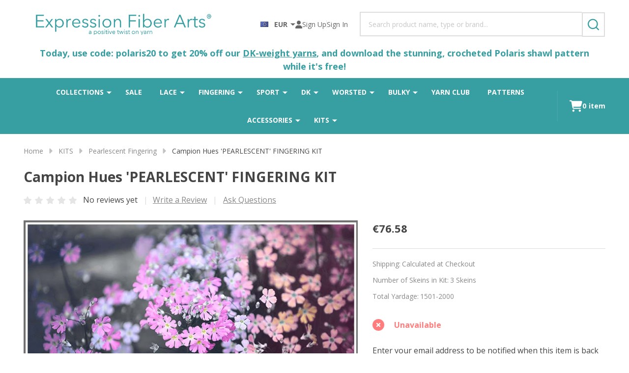

--- FILE ---
content_type: text/html; charset=UTF-8
request_url: https://expressionfiberarts.com/products/campion-hues-pearlescent-fingering-kit.html?setCurrencyId=5
body_size: 43850
content:
    <!DOCTYPE html>
<html class="no-js" lang="en">
    

    <head>
        <title>Campion Hues &#x27;PEARLESCENT&#x27; FINGERING KIT - Expression Fiber Arts</title>
        <link rel="dns-prefetch preconnect" href="https://cdn11.bigcommerce.com/s-765c4" crossorigin><link rel="dns-prefetch preconnect" href="https://fonts.googleapis.com/" crossorigin><link rel="dns-prefetch preconnect" href="https://fonts.gstatic.com/" crossorigin>
        <meta property="product:price:amount" content="76.58" /><meta property="product:price:currency" content="EUR" /><meta property="og:url" content="https://expressionfiberarts.com/products/campion-hues-pearlescent-fingering-kit.html" /><meta property="og:site_name" content="Expression Fiber Arts" /><meta name="keywords" content="yarn, hand-dyed, handpainted, handdyed, handmade, knitting, crochet"><link rel='canonical' href='https://expressionfiberarts.com/products/campion-hues-pearlescent-fingering-kit.html' /><meta name='platform' content='bigcommerce.stencil' /><meta property="og:type" content="product" />
<meta property="og:title" content="Campion Hues &#039;PEARLESCENT&#039; FINGERING KIT" />
<meta property="og:description" content="A Positive Twist on Yarn" />
<meta property="og:image" content="https://cdn11.bigcommerce.com/s-765c4/products/7827/images/46651/campion-hues-pearlescent-fingering-yarn-1__31692.1675270564.500.500.jpg?c=2" />
<meta property="fb:admins" content="132243163526834" />
<meta property="og:availability" content="oos" />
<meta property="pinterest:richpins" content="enabled" />
                
         

        <link href="https://cdn11.bigcommerce.com/s-765c4/product_images/Chandi%20Purple%20Shawl-27.jpg" rel="shortcut icon">
        <meta name="viewport" content="width=device-width, initial-scale=1">

        <script nonce="">
            document.documentElement.className = document.documentElement.className.replace('no-js', 'js');
        </script>

        <script nonce="">
    function browserSupportsAllFeatures() {
        return window.Promise
            && window.fetch
            && window.URL
            && window.URLSearchParams
            && window.WeakMap
            // object-fit support
            && ('objectFit' in document.documentElement.style);
    }

    function loadScript(src) {
        var js = document.createElement('script');
        js.src = src;
        js.nonce = "";
        js.onerror = function () {
            console.error('Failed to load polyfill script ' + src);
        };
        document.head.appendChild(js);
    }

    if (!browserSupportsAllFeatures()) {
        loadScript('https://cdn11.bigcommerce.com/s-765c4/stencil/52ebdd50-5605-013e-b363-0645790dd5a2/e/86b54390-8a83-013e-5c38-1ec97bd12bd8/dist/theme-bundle.polyfills.js');
    }
</script>
<!-- preload polyfill -->
<script nonce="">!function(n){"use strict";n.loadCSS||(n.loadCSS=function(){});var o=loadCSS.relpreload={};if(o.support=function(){var e;try{e=n.document.createElement("link").relList.supports("preload")}catch(t){e=!1}return function(){return e}}(),o.bindMediaToggle=function(t){var e=t.media||"all";function a(){t.addEventListener?t.removeEventListener("load",a):t.attachEvent&&t.detachEvent("onload",a),t.setAttribute("onload",null),t.media=e}t.addEventListener?t.addEventListener("load",a):t.attachEvent&&t.attachEvent("onload",a),setTimeout(function(){t.rel="stylesheet",t.media="only x"}),setTimeout(a,3e3)},o.poly=function(){if(!o.support())for(var t=n.document.getElementsByTagName("link"),e=0;e<t.length;e++){var a=t[e];"preload"!==a.rel||"style"!==a.getAttribute("as")||a.getAttribute("data-loadcss")||(a.setAttribute("data-loadcss",!0),o.bindMediaToggle(a))}},!o.support()){o.poly();var t=n.setInterval(o.poly,500);n.addEventListener?n.addEventListener("load",function(){o.poly(),n.clearInterval(t)}):n.attachEvent&&n.attachEvent("onload",function(){o.poly(),n.clearInterval(t)})}"undefined"!=typeof exports?exports.loadCSS=loadCSS:n.loadCSS=loadCSS}("undefined"!=typeof global?global:this);</script>
        <script nonce="">window.consentManagerTranslations = `{"locale":"en","locales":{"consent_manager.data_collection_warning":"en","consent_manager.accept_all_cookies":"en","consent_manager.gdpr_settings":"en","consent_manager.data_collection_preferences":"en","consent_manager.manage_data_collection_preferences":"en","consent_manager.use_data_by_cookies":"en","consent_manager.data_categories_table":"en","consent_manager.allow":"en","consent_manager.accept":"en","consent_manager.deny":"en","consent_manager.dismiss":"en","consent_manager.reject_all":"en","consent_manager.category":"en","consent_manager.purpose":"en","consent_manager.functional_category":"en","consent_manager.functional_purpose":"en","consent_manager.analytics_category":"en","consent_manager.analytics_purpose":"en","consent_manager.targeting_category":"en","consent_manager.advertising_category":"en","consent_manager.advertising_purpose":"en","consent_manager.essential_category":"en","consent_manager.esential_purpose":"en","consent_manager.yes":"en","consent_manager.no":"en","consent_manager.not_available":"en","consent_manager.cancel":"en","consent_manager.save":"en","consent_manager.back_to_preferences":"en","consent_manager.close_without_changes":"en","consent_manager.unsaved_changes":"en","consent_manager.by_using":"en","consent_manager.agree_on_data_collection":"en","consent_manager.change_preferences":"en","consent_manager.cancel_dialog_title":"en","consent_manager.privacy_policy":"en","consent_manager.allow_category_tracking":"en","consent_manager.disallow_category_tracking":"en"},"translations":{"consent_manager.data_collection_warning":"We use cookies (and other similar technologies) to collect data to improve your shopping experience.","consent_manager.accept_all_cookies":"Accept All Cookies","consent_manager.gdpr_settings":"Settings","consent_manager.data_collection_preferences":"Website Data Collection Preferences","consent_manager.manage_data_collection_preferences":"Manage Website Data Collection Preferences","consent_manager.use_data_by_cookies":" uses data collected by cookies and JavaScript libraries to improve your shopping experience.","consent_manager.data_categories_table":"The table below outlines how we use this data by category. To opt out of a category of data collection, select 'No' and save your preferences.","consent_manager.allow":"Allow","consent_manager.accept":"Accept","consent_manager.deny":"Deny","consent_manager.dismiss":"Dismiss","consent_manager.reject_all":"Reject all","consent_manager.category":"Category","consent_manager.purpose":"Purpose","consent_manager.functional_category":"Functional","consent_manager.functional_purpose":"Enables enhanced functionality, such as videos and live chat. If you do not allow these, then some or all of these functions may not work properly.","consent_manager.analytics_category":"Analytics","consent_manager.analytics_purpose":"Provide statistical information on site usage, e.g., web analytics so we can improve this website over time.","consent_manager.targeting_category":"Targeting","consent_manager.advertising_category":"Advertising","consent_manager.advertising_purpose":"Used to create profiles or personalize content to enhance your shopping experience.","consent_manager.essential_category":"Essential","consent_manager.esential_purpose":"Essential for the site and any requested services to work, but do not perform any additional or secondary function.","consent_manager.yes":"Yes","consent_manager.no":"No","consent_manager.not_available":"N/A","consent_manager.cancel":"Cancel","consent_manager.save":"Save","consent_manager.back_to_preferences":"Back to Preferences","consent_manager.close_without_changes":"You have unsaved changes to your data collection preferences. Are you sure you want to close without saving?","consent_manager.unsaved_changes":"You have unsaved changes","consent_manager.by_using":"By using our website, you're agreeing to our","consent_manager.agree_on_data_collection":"By using our website, you're agreeing to the collection of data as described in our ","consent_manager.change_preferences":"You can change your preferences at any time","consent_manager.cancel_dialog_title":"Are you sure you want to cancel?","consent_manager.privacy_policy":"Privacy Policy","consent_manager.allow_category_tracking":"Allow [CATEGORY_NAME] tracking","consent_manager.disallow_category_tracking":"Disallow [CATEGORY_NAME] tracking"}}`;</script>

        <script nonce="">
            window.lazySizesConfig = window.lazySizesConfig || {};
            window.lazySizesConfig.loadMode = 1;
        </script>
        <script async src="https://cdn11.bigcommerce.com/s-765c4/stencil/52ebdd50-5605-013e-b363-0645790dd5a2/e/86b54390-8a83-013e-5c38-1ec97bd12bd8/dist/theme-bundle.head_async.js" nonce=""></script>

                <script nonce="">
                    (function() {
                        var fonts = ["Google_Open Sans_400,700", "Roboto_400,500,700"]
                            .reduce(function(_fonts, font) {
                                var m = font.match(/google_([^_]+)(_(.*))?$/i);
                                if (m) {
                                    _fonts.push([m[1], m[3]]);
                                }
                                return _fonts;
                            }, []);
                        var families = fonts.map(function(font) {
                            return 'family=' + font[0] + (font[1] ? ':wght@' + String(font[1]).replace(/,/g, ';') : '');
                        }).join('&');
                        function addLink(href, rel, crossorigin) {
                            var link = document.createElement('link');
                            link.href = href;
                            link.rel = rel;
                            if (crossorigin) {
                                link.crossOrigin = crossorigin;
                            }
                            document.head.appendChild(link);
                        }
                        addLink('https://fonts.googleapis.com', 'preconnect');
                        addLink('https://fonts.gstatic.com', 'preconnect', true);
                        addLink('https://fonts.googleapis.com/css2?' + families + '&display=swap', 'stylesheet');
                    })();
                </script>

            <link data-stencil-stylesheet href="https://cdn11.bigcommerce.com/s-765c4/stencil/52ebdd50-5605-013e-b363-0645790dd5a2/e/86b54390-8a83-013e-5c38-1ec97bd12bd8/css/theme-50d64bb0-da7d-013e-5357-2ee04af7e7ae.css" rel="stylesheet">
            <!-- Start Tracking Code for analytics_facebook -->

<script>
!function(f,b,e,v,n,t,s){if(f.fbq)return;n=f.fbq=function(){n.callMethod?n.callMethod.apply(n,arguments):n.queue.push(arguments)};if(!f._fbq)f._fbq=n;n.push=n;n.loaded=!0;n.version='2.0';n.queue=[];t=b.createElement(e);t.async=!0;t.src=v;s=b.getElementsByTagName(e)[0];s.parentNode.insertBefore(t,s)}(window,document,'script','https://connect.facebook.net/en_US/fbevents.js');

fbq('set', 'autoConfig', 'false', '1681634258542106');
fbq('dataProcessingOptions', ['LDU'], 0, 0);
fbq('init', '1681634258542106', {"external_id":"40f6ea4c-4818-48ed-8992-c37470b26077"});
fbq('set', 'agent', 'bigcommerce', '1681634258542106');

function trackEvents() {
    var pathName = window.location.pathname;

    fbq('track', 'PageView', {}, "");

    // Search events start -- only fire if the shopper lands on the /search.php page
    if (pathName.indexOf('/search.php') === 0 && getUrlParameter('search_query')) {
        fbq('track', 'Search', {
            content_type: 'product_group',
            content_ids: [],
            search_string: getUrlParameter('search_query')
        });
    }
    // Search events end

    // Wishlist events start -- only fire if the shopper attempts to add an item to their wishlist
    if (pathName.indexOf('/wishlist.php') === 0 && getUrlParameter('added_product_id')) {
        fbq('track', 'AddToWishlist', {
            content_type: 'product_group',
            content_ids: []
        });
    }
    // Wishlist events end

    // Lead events start -- only fire if the shopper subscribes to newsletter
    if (pathName.indexOf('/subscribe.php') === 0 && getUrlParameter('result') === 'success') {
        fbq('track', 'Lead', {});
    }
    // Lead events end

    // Registration events start -- only fire if the shopper registers an account
    if (pathName.indexOf('/login.php') === 0 && getUrlParameter('action') === 'account_created') {
        fbq('track', 'CompleteRegistration', {}, "");
    }
    // Registration events end

    

    function getUrlParameter(name) {
        var cleanName = name.replace(/[\[]/, '\[').replace(/[\]]/, '\]');
        var regex = new RegExp('[\?&]' + cleanName + '=([^&#]*)');
        var results = regex.exec(window.location.search);
        return results === null ? '' : decodeURIComponent(results[1].replace(/\+/g, ' '));
    }
}

if (window.addEventListener) {
    window.addEventListener("load", trackEvents, false)
}
</script>
<noscript><img height="1" width="1" style="display:none" alt="null" src="https://www.facebook.com/tr?id=1681634258542106&ev=PageView&noscript=1&a=plbigcommerce1.2&eid="/></noscript>

<!-- End Tracking Code for analytics_facebook -->

<!-- Start Tracking Code for analytics_googleanalytics -->

<script type="text/javascript">
var gaJsHost = (("https:" == document.location.protocol) ? 

"https://ssl." : "https://ssl.");
document.write(unescape("%3Cscript src='" + 
gaJsHost + "google-analytics.com/ga.js' type='text/javascript'%3E%3C/script%3E"));
</script>
<script type="text/javascript">
try{
var pageTracker = _gat._getTracker("UA-40449425-1");
pageTracker._trackPageview();
} catch(err) {}</script>

<script src="https://conduit.mailchimpapp.com/js/stores/store_urwtetg3xz6et5ugn7x1/conduit.js"></script>

<script type="text/javascript">

!function(e){if(!window.pintrk){window.pintrk=function()

{window.pintrk.queue.push(Array.prototype.slice.call(arguments))};var

n=window.pintrk;n.queue=[],n.version="3.0";var

t=document.createElement("script");t.async=!0,t.src=e;var

r=document.getElementsByTagName("script")[0];r.parentNode.insertBefore(t,r)}}

("https://s.pinimg.com/ct/core.js");



pintrk('load','2614447542426', { em: '%%GLOBAL_BillingEmail%%', });

pintrk('page');

</script>

<noscript>

<img height="1" width="1" style="display:none;" alt=""

src="https://ct.pinterest.com/v3/?tid=2614447542426&noscript=1" />

</noscript>

<!-- End Tracking Code for analytics_googleanalytics -->

<!-- Start Tracking Code for analytics_googleanalytics4 -->

<script data-cfasync="false" src="https://cdn11.bigcommerce.com/shared/js/google_analytics4_bodl_subscribers-358423becf5d870b8b603a81de597c10f6bc7699.js" integrity="sha256-gtOfJ3Avc1pEE/hx6SKj/96cca7JvfqllWA9FTQJyfI=" crossorigin="anonymous"></script>
<script data-cfasync="false">
  (function () {
    window.dataLayer = window.dataLayer || [];

    function gtag(){
        dataLayer.push(arguments);
    }

    function initGA4(event) {
         function setupGtag() {
            function configureGtag() {
                gtag('js', new Date());
                gtag('set', 'developer_id.dMjk3Nj', true);
                gtag('config', 'G-R0E0TNT3XS');
            }

            var script = document.createElement('script');

            script.src = 'https://www.googletagmanager.com/gtag/js?id=G-R0E0TNT3XS';
            script.async = true;
            script.onload = configureGtag;

            document.head.appendChild(script);
        }

        setupGtag();

        if (typeof subscribeOnBodlEvents === 'function') {
            subscribeOnBodlEvents('G-R0E0TNT3XS', false);
        }

        window.removeEventListener(event.type, initGA4);
    }

    

    var eventName = document.readyState === 'complete' ? 'consentScriptsLoaded' : 'DOMContentLoaded';
    window.addEventListener(eventName, initGA4, false);
  })()
</script>

<!-- End Tracking Code for analytics_googleanalytics4 -->

<!-- Start Tracking Code for analytics_siteverification -->


<meta name="facebook-domain-verification" content="yepu84hkp0ami6p82f2n5ny40tpkfn" />

<!-- End Tracking Code for analytics_siteverification -->

<!-- Start Tracking Code for analytics_visualwebsiteoptimizer -->

<script type="text/javascript">

  var _gaq = _gaq || [];
  _gaq.push(['_setAccount', 'UA-24843895-1']);
  _gaq.push(['_trackPageview']);

  (function() {
    var ga = document.createElement('script'); ga.type = 'text/javascript'; ga.async = true;
    ga.src = ('https:' == document.location.protocol ? 'https://ssl' : 'http://www') + '.google-analytics.com/ga.js';
    var s = document.getElementsByTagName('script')[0]; s.parentNode.insertBefore(ga, s);
  })();

</script>

<!-- End Tracking Code for analytics_visualwebsiteoptimizer -->


<script type="text/javascript" src="https://checkout-sdk.bigcommerce.com/v1/loader.js" defer ></script>
<script type="text/javascript" src="https://cdn11.bigcommerce.com/r-8aad5f624241bf0bfd9e4b02f99944e01159441b/vendor/bower_components/form-poster/dist/form-poster.min.js" defer ></script>
<script type="text/javascript" src="https://assets.secure.checkout.visa.com/checkout-widget/resources/js/integration/v1/sdk.js" defer ></script>
<script src="https://www.google.com/recaptcha/api.js" async defer></script>
<script type="text/javascript">
var BCData = {"product_attributes":{"sku":null,"upc":null,"mpn":null,"gtin":null,"weight":null,"base":true,"image":null,"price":{"without_tax":{"formatted":"\u20ac76.58","value":76.58,"currency":"EUR"},"tax_label":"Sales Tax"},"out_of_stock_behavior":"hide_option","out_of_stock_message":"Out of stock","available_modifier_values":[],"in_stock_attributes":[],"stock":null,"instock":false,"stock_message":null,"purchasable":true,"purchasing_message":"The selected product combination is currently unavailable.","call_for_price_message":null}};
</script>
<script src='https://cdn.attn.tv/expressionfiberarts/dtag.js' ></script><script type="text/javascript">

!function(e){if(!window.pintrk){window.pintrk=function()

{window.pintrk.queue.push(Array.prototype.slice.call(arguments))};var

n=window.pintrk;n.queue=[],n.version="3.0";var

t=document.createElement("script");t.async=!0,t.src=e;var

r=document.getElementsByTagName("script")[0];r.parentNode.insertBefore(t,r)}}

("https://s.pinimg.com/ct/core.js");



pintrk('load','2614447542426', { em: '%%GLOBAL_BillingEmail%%', });

pintrk('page');

</script><!-- Google tag (gtag.js) --> <script async src="https://www.googletagmanager.com/gtag/js?id=G-R0E0TNT3XS"></script> <script> window.dataLayer = window.dataLayer || []; function gtag(){dataLayer.push(arguments);} gtag('js', new Date()); gtag('config', 'G-R0E0TNT3XS'); </script><script type="text/javascript">
    var attnData = {
	    pageType: "product",
            orderData: {},
    }
try {
    if ("") {
        fetch("/api/storefront/order/", {
            credentials: "include",
        })
        .then(function (response) {
            return response.json();
        })
        .then(function (orderInfo) {
            window.attnData = window.attnData || {
			        pageType: "product",
    		        orderData: {},
		            }
            window.attnData.orderData = {
                cartTotal: orderInfo.orderAmount,
                cartId: orderInfo.cartId,
			    cartCoupon: orderInfo.coupons.length > 0 ? orderInfo.coupons[0].code : null,
                orderId: orderInfo.orderId,
                phone: orderInfo.billingAddress.phone,
                email: orderInfo.billingAddress.email,
                items: orderInfo.lineItems.physicalItems.map(item => {
                    return {
                        sku: item.productId,
                        subProductId: item.variantId,
                        name: item.name,
                        image: item.imageUrl,
                        price: item.salePrice,
                        currency: orderInfo.currency.code,
                        quantity: item.quantity,
                    }
                }),
            }
        })
}} catch (e) {}
</script>
<script type="text/javascript">
 const attn_upc = "";
    const attn_price = "76.58";
    var variant = null;
    const attnBCProducts = window.attn_bc_products = window.attn_bc_products || {};
    const productsCatalogue = attnBCProducts.products = attnBCProducts.products || [];
    const product = {
        sku: '7827',
        subProductId: variant,
        productId: '',
        name: 'Campion Hues &#x27;PEARLESCENT&#x27; FINGERING KIT',
        image: 'https://cdn11.bigcommerce.com/s-765c4/images/stencil/700x700/products/7827/46651/campion-hues-pearlescent-fingering-yarn-1__31692.1675270564.jpg?c=2',
        category: 'FINGERING/Pearlescent Fingering,KITS/Pearlescent Fingering',
        price: attn_price,
        currency: 'EUR' || 'EUR',
    };
    if (attnData.pageType === 'product' && product.sku) {    try {
        fetch('/graphql', {
            method: 'POST',
            credentials: 'same-origin',
            headers: {
              'Content-Type': 'application/json',
              'Authorization': 'Bearer eyJ0eXAiOiJKV1QiLCJhbGciOiJFUzI1NiJ9.[base64].QVamGg4Ec0J78LPdSgoubDc9-PE85SVWDII4HZ4pHWNqMUG3VIB8PYDHfbh_R1HJrcFjgXaPGK03pN82TJjTxg'
            },
            body: JSON.stringify({ query: '{ site {product(entityId: 7827) { sku, variants{edges{node{upc, entityId, prices{price{value}}}}}}}}'})})
            .then(data => data.json())
            .then(json => json?.data?.site?.product?.variants?.edges)
            .then(variantsArr =>  {
                if (variantsArr.length === 1) {
                    variant = variantsArr[0]?.node?.entityId;
                } else if (attn_upc) {
                    variant = variantsArr.find(variantObj => variantObj?.node?.upc === attn_upc)?.node.entityId;
                } else if (attn_price) {
                    variant = variantsArr.find(variantObj => variantObj?.node?.prices?.price?.value?.toString() === attn_price)?.node.entityId;
                } else {
                    variant = variantsArr[0]?.node?.entityId;
                }
            })
            .then(() => {
                product.subProductId = variant;
                attnBCProducts["current_product"] = product;
                if (productsCatalogue.filter(i => {i.productId === '7827' && i.subProductId === variant}).length === 0) {
                    productsCatalogue.push(product);
                }
            })
    } catch {
        attnBCProducts["current_product"] = product;
        if (productsCatalogue.filter(i => i.productId === '7827').length === 0) {
            productsCatalogue.push(product);
        }
    }}
</script><script type="text/javascript">
				
    (function (w,d,s,u,o,c,e,x){
				
        w['TrackingSystemObject']=o;
				
        e=d.createElement(s);e.async=1;e.src=u;e.onload=c;
				
        x=d.getElementsByTagName(s)[0];x.parentNode.insertBefore(e, x);
				
    })(window,document,'script','https://cdn.refersion.com/refersion.js','r',function () {
				
        /*Configure SDK*/
				
        r.pubKey = 'pub_3833d0d4050ef8c1dd19';
				
        r.settings.fp_off = true;
				
        r.cart_type='BIGCOMMERCE';
				
        /*Initialize*/
				
        r.initializeXDLS().then(() => {
				
            r.launchDefault();
				
        });
     });
</script><script>
    (function(){
    function get_default (objectValue = null) {
        return objectValue
    }

    function deduplicate (listToDedupe, filterKey) {
        if (!listToDedupe) {
            return [];
        }
        const obj = {};
        for (let i = 0, len = listToDedupe.length; i < len; i++)
            obj[listToDedupe[i][filterKey]] = listToDedupe[i];
        const newList = [];
        for (const key in obj)
            newList.push(obj[key]);
        return newList
    }

    function escapeVals (objectValue = null) {
        if (objectValue) {
            return objectValue.replace(/"/g, '\"');
        }
        return objectValue;
    }

    window.RCA_store_objects = {
        graphql_token: `eyJ0eXAiOiJKV1QiLCJhbGciOiJFUzI1NiJ9.[base64].QVamGg4Ec0J78LPdSgoubDc9-PE85SVWDII4HZ4pHWNqMUG3VIB8PYDHfbh_R1HJrcFjgXaPGK03pN82TJjTxg`,
        currency: {
            default: get_default({"currency_token":"$","currency_location":"left","decimal_token":".","decimal_places":2,"thousands_token":","}),
            current: get_default({"currencies":[{"id":1,"name":"United States","code":"USD","flag":"<img src=\"https://cdn11.bigcommerce.com/s-765c4/lib/flags/us.gif\" border=\"0\" alt=\"\" role=\"presentation\" />","is_active":false,"switch_url":"https://expressionfiberarts.com/products/campion-hues-pearlescent-fingering-kit.html?setCurrencyId=1","cart_currency_switch_url":"https://expressionfiberarts.com/cart/change-currency"},{"id":2,"name":"Australia","code":"AUD","flag":"<img src=\"https://cdn11.bigcommerce.com/s-765c4/lib/flags/au.gif\" border=\"0\" alt=\"\" role=\"presentation\" />","is_active":false,"switch_url":"https://expressionfiberarts.com/products/campion-hues-pearlescent-fingering-kit.html?setCurrencyId=2","cart_currency_switch_url":"https://expressionfiberarts.com/cart/change-currency"},{"id":3,"name":"United Kingdom","code":"GBP","flag":"<img src=\"https://cdn11.bigcommerce.com/s-765c4/lib/flags/gb.gif\" border=\"0\" alt=\"\" role=\"presentation\" />","is_active":false,"switch_url":"https://expressionfiberarts.com/products/campion-hues-pearlescent-fingering-kit.html?setCurrencyId=3","cart_currency_switch_url":"https://expressionfiberarts.com/cart/change-currency"},{"id":4,"name":"Canada","code":"CAD","flag":"<img src=\"https://cdn11.bigcommerce.com/s-765c4/lib/flags/ca.gif\" border=\"0\" alt=\"\" role=\"presentation\" />","is_active":false,"switch_url":"https://expressionfiberarts.com/products/campion-hues-pearlescent-fingering-kit.html?setCurrencyId=4","cart_currency_switch_url":"https://expressionfiberarts.com/cart/change-currency"},{"id":5,"name":"European Union","code":"EUR","flag":"<img src=\"https://cdn11.bigcommerce.com/s-765c4/lib/flags/regions/eu.gif\" border=\"0\" alt=\"\" role=\"presentation\" />","is_active":true,"switch_url":"https://expressionfiberarts.com/products/campion-hues-pearlescent-fingering-kit.html?setCurrencyId=5","cart_currency_switch_url":"https://expressionfiberarts.com/cart/change-currency"}],"active_currency_id":5,"active_currency_flag":"<img src=\"https://cdn11.bigcommerce.com/s-765c4/lib/flags/regions/eu.gif\" border=\"0\" alt=\"\" role=\"presentation\" />","active_currency_name":"European Union","active_currency_code":"EUR","default_currency_code":"USD"}),
        },
        customer: {
            email: get_default(""),
            id: get_default(),
            orders: get_default(null),
            customer_group_id: get_default(),
            customer_group_name: escapeVals(null),
            address: get_default(null)
        },
        cart: {
            coupons: get_default(),
            discount: get_default(),
            gift_certificates: get_default(),
            gift_wrapping_cost: get_default(),
            grand_total: get_default(),
            items: get_default(),
            quantity: get_default(),
            shipping_handling: get_default(),
            show_primary_checkout_button: get_default(),
            status_messages: get_default(),
            sub_total: get_default(),
            taxes: get_default()
        },
        cart_id: ``,
        page_type: `product`,
        order: get_default(),
        product: {
            id: get_default(7827),
            options: get_default([]),
            title: escapeVals("Campion Hues 'PEARLESCENT' FINGERING KIT"),
            price: get_default({"without_tax":{"formatted":"€76.58","value":76.58,"currency":"EUR"},"tax_label":"Sales Tax"}),
        },
        product_results: {
            pagination: get_default(),
            product: deduplicate()
        },
        products: deduplicate([
        ], "id"),
        store_hash: `765c4`,
        theme_settings: {"banner3x_1_style":"","pbcst_subcategories":"4","paymentbuttons-paypal-cart-page-add-cart-color":"gold","footer-secondary-backgroundColor":"#FFFFFF","paymentbuttons-paypal-cart-page-add-cart-label":"checkout","optimizedCheckout-buttonPrimary-backgroundColorActive":"#379EA2","banner_half_1_style":"","section_bgColor7":"#ffffff","optimizedCheckout-colorFocus":"#379EA2","show_accept_amex":true,"optimizedCheckout-buttonPrimary-borderColorDisabled":"transparent","spt_show_featured":true,"widget_products_feed_col":5,"optimizedCheckout-formChecklist-color":"#333333","brandpage_products_per_page":12,"color-secondaryDarker":"#e8e8e8","button--black-color":"#ffffff","paymentbuttons-paypal-checkout-payment-label":"checkout","fontSize-root":"16","alsobought_product":"related","navUser-color":"#666666","social_icon_placement_bottom":true,"product_top_count":"8","show_powered_by":false,"topHeader-borderColor":"#1C0A41","spt_more":true,"section-heading-color":"#454545","productpage_bulk_price_table":true,"fontSize-h4":"18","checkRadio-borderColor":"#cccccc","product_custom_badges":false,"color-primaryDarker":"#EA6D00","optimizedCheckout-buttonPrimary-colorHover":"#ffffff","brand_size":"223x100","optimizedCheckout-logo-position":"left","optimizedCheckout-discountBanner-backgroundColor":"#EEEEEE","color-textLink--hover":"#379EA2","footer_whatsapp":"#","pdp-sale-price-label":"","nl_popup_show":"hide","section_bgColor4":"#FFFFFF","optimizedCheckout-buttonSecondary-backgroundColorHover":"#FFFFFF","optimizedCheckout-headingPrimary-font":"Google_Roboto_700","logo_size":"original","optimizedCheckout-formField-backgroundColor":"#ffffff","footer-backgroundColor":"#F5F5F5","navPages-color":"#FFFFFF","productpage_reviews_count":"10","optimizedCheckout-step-borderColor":"#dddddd","show_accept_paypal":true,"button-radius":"0","paymentbuttons-paypal-label":"checkout","banner_half_2_style":"","footer-secondary-button-backgroundColor":"#379EA2","color_badge_product_custom_badges":"#1DA1F2","optimizedCheckout-discountBanner-textColor":"#1a1a1a","navPages_type":"standard","optimizedCheckout-backgroundImage-size":"1000x400","section4":"","pdp-retail-price-label":"","optimizedCheckout-buttonPrimary-font":"Google_Open+Sans_500","paymentbuttons-paypal-shape":"rect","spt_init_count":"5","header_sticky":false,"footer_show_pages":15,"topBanner-backgroundColor":"#E5E5E5","section10":"blog_recent","blockquote-cite-font-color":"#a5a5a5","quickSearch-button-color":"#DDDDDD","topBanner-color":"#666666","banner_half_2_backgroundColor":"transparent","input-radius":"0","carousel-dot-color":"#a7a7a7","navPages-subMenu-backgroundColor-hover":"#FFFFFF","button--disabled-backgroundColor":"#eeeeee","button--light-backgroundColorHover":"#000000","pbcst_catIDs":"","show_subcategories_grid":false,"product_recentviewed_heading":"Recently Viewed Products","optimizedCheckout-formField-shadowColor":"#e5e5e5","categorypage_products_per_page":20,"product_featured_type":"grid","infiniteScroll":"no","container-fill-base":"#ffffff","banner_one_1_backgroundColor":"transparent","button--default-color":"#ffffff","homepage_service_heading":"Enjoy Award-Winning Customer Service","contact_url":"/contact-us/","product_recentviewed_type":"carousel","footer_show_contactInfo":false,"paymentbuttons-paylater-cart-page-add-cart-color":"gold","productpage_vertical_thumbnails":false,"optimizedCheckout-formField-errorColor":"#d14343","productpage_related_products_title":"Related Products","color-textHeading":"#454545","show_accept_discover":true,"section7":"","card-figcaption-button-colorHover":"#ffffff","optimizedCheckout-loadingToaster-backgroundColor":"#333333","button--white-colorHover":"#ffffff","navPages_webpageLimit":"6","input-font-color":"#454545","footer-secondary-headingColor":"#666666","cssrelpreload":"none","section-heading-fontSize":"20","banner_one_1_style":"","webfont-body-font":"Google_Open Sans_400,700","condition_badge_bgcolor_used":"#999999","optimizedCheckout-link-font":"Google_Open+Sans_400","supported_payment_methods":["card","paypal","bank"],"lazyload_mode":"lazyload+lqip","carousel-title-color":"#FFFFFF","button--black-backgroundColorHover":"#379EA2","product_col_sm":"2","banner3x_2_backgroundColor":"transparent","footer_pages_heading":"Help & Info","show_accept_mastercard":true,"card_swatch_name":"","newsletter_heading":"","topHeader-bgColor":"#FFFFFF","condition_badge_color":"#ffffff","categorypage_search":"hide","color_text_product_sale_badges":"#ffffff","color-price":"#454545","show_accept_googlepay":false,"button--disabled-color":"#cccccc","carousel-slide0-position":"center","carousel-button-style":"primary","quickSearch_popular":"","color-grey":"#4f4f4f","product_top_cats":true,"body-font":"Google_Open+Sans_400,600,700","optimizedCheckout-buttonPrimary-borderColorActive":"#379EA2","navPages-subMenu-backgroundColor":"#FFFFFF","banner_one_2_backgroundColor":"transparent","paymentbuttons-bolt-shape":"rect","show_quick_payment_buttons":false,"optimizedCheckout-step-textColor":"#ffffff","button--primary-backgroundColor":"#379EA2","optimizedCheckout-formField-borderColor":"#989898","checkRadio-color":"#379EA2","show_product_dimensions":false,"optimizedCheckout-link-color":"#4496f6","icon-color-hover":"#379EA2","paymentbuttons-venmo-checkout-on-top-color":"blue","label-backgroundColor":"#bfbfbf","button--primary-backgroundColorHover":"#5CB1B4","card-figcaption-button-background":"#379EA2","banner_half_3_style":"","optimizedCheckout-headingSecondary-font":"Google_Roboto_700","footer_show_customer_service":false,"headings-font":"Google_Roboto_700","container-border-radius":"0","pbcst_count":6,"show_condition_badge":false,"alert-backgroundColor":"#ffffff","optimizedCheckout-logo-size":"265x45","footer-color":"#000000","section_bgColor1":"#FFFFFF","show_rrp":false,"card-title-color":"#000000","pdp-non-sale-price-label":"","featured_brands_show_logo":true,"show_category_image":false,"button--disabled-borderColor":"#eeeeee","section_bgColor6":"#FFFFFF","label-color":"#ffffff","carousel_video_mute":false,"optimizedCheckout-headingSecondary-color":"#2d2d2d","select-arrow-color":"#999999","condition_badge_bgcolor_new":"#EC1D58","banner_one_2_style":"","logo_fontSize":36,"show_shop_by_price":"slider","default_image_brand":"img/BrandDefault.svg","product_featured_heading":"What's New","paymentbuttons-venmo-cart-page-add-cart-color":"blue","button--white-color":"#454545","top_categories_heading":"Top Categories","section5":"","shipping_tz":"America/Los_Angeles","product_list_display_mode":"grid","optimizedCheckout-link-hoverColor":"#002fe1","paymentbanners-cartpage-logo-type":"primary","quickSearch-color":"#379EA2","productpage_images_carousel":1,"fontSize-h5":"14","product_size":"700x700","product_cartsuggested_bgColor":"#ffffff","paymentbuttons-paypal-color":"gold","homepage_show_carousel":true,"optimizedCheckout-body-backgroundColor":"#ffffff","section1":"","ajax_add_to_cart":true,"navPages_widgets":true,"quickSearch-bgColor-mobile":"#ffffff","show_accept_jcb":false,"pbcst_active":"featured","color-greyDarkest":"#2d2d2d","color_badge_product_sale_badges":"#379EA2","price_ranges":true,"container-border-global-color-dark":"#454545","productpage_videos_count":10,"color-greyDark":"#666666","navPages_animation":"fade","carousel_vid0":"","button--light-colorHover":"#ffffff","header-backgroundColor":"#FFFFFF","banner3x_3_backgroundColor":"transparent","optimizedCheckout-buttonSecondary-borderColorHover":"#379EA2","optimizedCheckout-discountBanner-iconColor":"#379EA2","productpage_thumbnails_count":"4","optimizedCheckout-loadingToaster-textColor":"#ffffff","color-errorLight":"#ffdddd","optimizedCheckout-buttonPrimary-colorDisabled":"#ffffff","optimizedCheckout-formField-placeholderColor":"#999999","navUser-color-hover":"#000000","icon-ratingFull":"#FFC737","default_image_gift_certificate":"img/GiftCertificate.png","paymentbuttons-paylater-checkout-on-top-color":"gold","carousel-slide4-position":"center","add_to_cart_popup":"cart","optimizedCheckout-buttonSecondary-borderColor":"#454545","variant":"fashion","section-heading-transform":"none","section6":"","footer-secondary-color":"#1A1A1A","product_recentviewed_max":"","paymentbanners-proddetailspage-color":"white","footer_contactInfo_heading":"Our Showrooms","instantload":false,"button--white-backgroundColor":"#ffffff","blog_size":"1280x960","color-warningLight":"#fffdea","show_product_weight":false,"font-smoothing":"antialiased","paymentbuttons-paypal-checkout-payment-color":"gold","alsobought_position":"disable","optimizedCheckout-buttonSecondary-colorActive":"#379EA2","paymentbuttons-provider-sorting":["paypal","paypal-credit","googlepay","applepay","amazonpay"],"optimizedCheckout-orderSummary-backgroundColor":"#ffffff","productpage_delivery_tab":false,"button--dark-backgroundColorHover":"#000000","footer_shop_by_brand":-1,"masterpass-button-color":"black","color-info":"#EDE7DB","copyright-backgroundColor":"#F5F5F5","product_new_cats":false,"show_product_quick_view":false,"banner_half_1_backgroundColor":"transparent","hide_content_navigation":true,"show_bulk_order_mode":true,"shopping_guide_heading":"Shopping Guide & Newest Updates","amazon-button-color":"Gold","optimizedCheckout-formChecklist-backgroundColorSelected":"#f5f5f5","productpage_custom_fields_tab_title":"Details","alsobought_thumbnail_size":"400x400","pdp-price-label":"","show_copyright_footer":true,"swatch_option_size":"50x50","product_cartsuggested_type":"carousel","optimizedCheckout-orderSummary-borderColor":"#dddddd","navPages-backgroundColor":"#379EA2","optimizedCheckout-show-logo":"none","carousel-description-color":"#555555","button--light-backgroundColor":"#E5E5E5","optimizedCheckout-formChecklist-backgroundColor":"#ffffff","product_new_heading":"New Products","widget-layout-maxWidth":"","nl_popup_start":"5","fontSize-h2":"22","optimizedCheckout-step-backgroundColor":"#4f4f4f","optimizedCheckout-headingPrimary-color":"#2d2d2d","banner_one_3_backgroundColor":"transparent","color-textBase":"#454545","show_quick_search":false,"button--outline-borderColor":"#379EA2","paymentbuttons-paypal-checkout-on-top-color":"gold","footer-secondary-style":"default","productpage_show_brand_img":false,"productgallery_size":"590x590","show_accept_applepay":false,"paymentbuttons-venmo-product-details-page-color":"blue","footer_email":"#","color-warning":"#d4cb49","alert-color":"#4f4f4f","footer_show_newsletter":true,"productpage_show_instock_badge":false,"card-figcaption-button-color":"#FFFFFF","topHeader-color":"#666666","searchpage_products_per_page":20,"carousel-bgColor-opacity":"80","optimizedCheckout-formField-inputControlColor":"#476bef","optimizedCheckout-backgroundImage":"","form-label-font-color":"#454545","productpage_show_compare":false,"paymentbuttons-paypal-product-details-page-color":"gold","card_show_sku":false,"pdp_brand_size":"90x30","show_accept_affirm":false,"optimizedCheckout-contentPrimary-color":"#4f4f4f","widget_reviews_slides":1,"optimizedCheckout-buttonSecondary-font":"Google_Open+Sans_500","pbcst_lazy":false,"storeName-color":"#666666","product_new_count":"0","button--outline-color":"#379EA2","featured_brands_heading":"Featured brands","color-greyLightest":"#e8e8e8","productpage_related_products_count":"10","optimizedCheckout-buttonSecondary-backgroundColorActive":"#FFFFFF","productpage_images_position":"left","color-textLink":"#454545","paymentbuttons-paypal-checkout-on-top-payment-label":"checkout","productpage_similar_by_views_count":"10","product_top_type":"carousel","show_accept_venmo":false,"paymentbanners-homepage-ratio":"8x1","optimizedCheckout-header-backgroundColor":"#FFFFFF","paymentbuttons-paypal-product-details-page-label":"checkout","carousel_vid2":"","color-secondaryDark":"#e8e8e8","fontSize-h6":"12","color-greyLighter":"#dfdfdf","spt_show_new":true,"carousel_vid3":"","gmap_api_key":"AIzaSyDgTws6GK_1fkohsUGFPkmfEObLhM9fuLc","product_cartsuggested_heading":"You May Also Like","afterpay-button-color":"black-mint","button--black-backgroundColor":"#888888","footer_brands_heading":"Popular Brands","paymentbanners-proddetailspage-ratio":"8x1","pbcst_products":"4","section_bgColor5":"#FFFFFF","optimizedCheckout-buttonPrimary-color":"#ffffff","section-spacing":"40","input-bg-color":"#ffffff","sidebar_shop_by_brand":9,"show_accept_amazon":false,"product_top_heading":"Best Sellers","navPages-subMenu-separatorColor":"#DDDDDD","navPages-color-hover":"#F5F5F5","color-infoLight":"#000000","paymentbanners-homepage-color":"white","product_sale_badges":"label","category_size":"1500x375","fontSize-h1":"24","show_brand_name":true,"color-greyMedium":"#989898","optimizedCheckout-formChecklist-borderColor":"#cccccc","button--dark-backgroundColor":"#888888","footer_categories_heading":"Categories","spt_show_top":true,"googlepay-button-color":"black","paymentbuttons-paylater-product-details-page-color":"gold","default_image_product":"img/ProductDefault.svg","image_product_loading":"/assets/img/product-loading.gif","optimizedCheckout-buttonPrimary-colorActive":"#ffffff","productpage_related_products_type":"carousel","footer-secondary-linkColor-hover":"#379EA2","section9":"","optimizedCheckout-logo":"","color-greyLight":"#a5a5a5","productpage_sticky_addtocart":true,"footer-headingColor":"#666666","button--white-backgroundColorHover":"#379EA2","icon-ratingEmpty":"#E5E5E5","webfont-headings-font":"Roboto_400,500,700","product_col":"4","copyright-color":"#888888","checkout-paymentbuttons-paypal-shape":"rect","spt_show_cats":true,"redirect_cart":false,"section2":"new_products","input-border-color-active":"#379EA2","section_bgColor9":"#f7f7f7","container-fill-dark":"#F7F7F7","navUser-iconSize-mobile":"29","icon-color":"#666666","carousel-video-ratio":"56.25%","button--default-backgroundColorHover":"#5CB1B4","nl_popup_hide":"600","navPages-button-text":"#000000","optimizedCheckout-buttonPrimary-backgroundColorDisabled":"#cccccc","top_categories_headingColor":"#000000","optimizedCheckout-buttonPrimary-borderColorHover":"#379EA2","topHeader-icon-color":"#666666","topBanner-backgroundColorGradient":"#E5E5E5","color-successLight":"#d5ffd8","color-greyDarker":"#454545","paymentbuttons-number-of-buttons":1,"productpage_similar_by_views_title":"Customers Also Viewed","product_cartsuggested_count":"8","carousel-slide3-position":"center","button--primary-color":"#ffffff","product_featured_count":"8","card_swatch_option_size":"24x24","banner3x_1_backgroundColor":"transparent","banner_one_3_style":"","carousel-description-fontSize":"22","card_custom_fields":"","product_sale_label":"Sale","button--default-backgroundColor":"#379EA2","fontSize-h3":"20","brandspage_brands_per_page":30,"pbcst_showBanner":false,"color_text_product_custom_badges":"#ffffff","color-success":"#69d66f","navPages-backgroundColor-mobile":"#379EA2","categorythumb_size":"250x250","section_bgColor2":"#FFFFFF","show_accept_dinersclub":false,"section-heading-align":"center","shipping_countdown":"","card_show_button":true,"zoom_size":"1500x1500","color-white":"#ffffff","spt_active_tab":"new","categorypage_layout":"left-sidebar","card_showHoverImage":true,"optimizedCheckout-header-borderColor":"#dddddd","product_featured_cats":true,"paymentbuttons-container":"medium","optimizedCheckout-buttonSecondary-backgroundColor":"#ffffff","spt_lazy_count":"10","navPages-subMenu-color":"#666666","section_bgColor8":"#FBFAF6","button--dark-color":"#FFFFFF","navPages_webpageFrom":"1","carousel-dot-color-active":"#FFFFFF","color-textSecondary--hover":"#379EA2","paymentbuttons-paypal-checkout-payment-size":"medium","product_new_bgColor":"#ffffff","input-border-color":"#cccccc","banner_half_3_backgroundColor":"transparent","color-secondary":"#ffffff","footer-linkColor":"#000000","card_show_border":false,"card_show_brand":false,"alsobought_checked":false,"carousel-bgColor":"#13393B","checkout-paymentbuttons-paypal-color":"black","show_accept_afterpay":false,"optimizedCheckout-buttonPrimary-backgroundColor":"#379EA2","logo_position":"left","footer_show_categories":10,"button--light-color":"#666666","product_col_md":"3","product_image_responsive":true,"homepage_blog_heading":"Newest Guide & Blog Updates","button--dark-colorHover":"#ffffff","productpage_custom_fields_tab":false,"body-bg":"#ffffff","optimizedCheckout-contentSecondary-font":"Google_Open+Sans_400","navPages-backgroundColor-hover":"#5CB1B4","color-whitesBase":"#f8f8f8","carousel-section-bgColor":"#FFFFFF","color-primary":"#379EA2","container-maxWidth":"1500","optimizedCheckout-contentPrimary-font":"Google_Open+Sans_400","product_recentviewed_count":"10","supported_card_type_icons":["american_express","diners_club","discover","mastercard","unionpay","visa"],"categorypage_search_subs":true,"paymentbuttons-paylater-checkout-payment-color":"gold","carousel-slide1-position":"center","section_bgColor3":"#FFFFFF","color-black":"#000000","card_show_swatches":false,"layout":"fullwidth","card-figcaption-button-backgroundHover":"#379EA2","button--outline-borderColorHover":"#454545","button--black-colorHover":"#ffffff","footer-secondary-linkColor":"#1A1A1A","footer-secondary-button-color":"#FFFFFF","optimizedCheckout-formField-textColor":"#333333","brand_main_size":"300x100","checkout-paymentbuttons-paypal-size":"large","carousel_vid4":"","optimizedCheckout-buttonSecondary-colorHover":"#379EA2","show_accept_klarna":false,"button--outline-colorHover":"#454545","gmap_loc":"10.795005889833666, 106.72182056991105, 15","card-textAlign":"center","paymentbanners-cartpage-logo-position":"left","carousel-description-fontSize-mobile":"16","optimizedCheckout-contentSecondary-color":"#989898","navPages-subMenu-color-hover":"#379EA2","card_show_qty":true,"checkout-paymentbuttons-paypal-label":"pay","applePay-button":"black","productpage_similar_by_views_type":"carousel","carousel_vid1":"","card-title-color-hover":"#379EA2","optimizedCheckout-buttonPrimary-borderColor":"#379EA2","section3":"featured_products","navUser-iconSize":"26","quickSearch-text-color":"#454545","footer-linkColor-hover":"#379EA2","optimizedCheckout-header-textColor":"#333333","category_card_size":"244x244","productpage_show_sale_badge":true,"banner3x_3_style":"","footer_show_gmap":false,"topHeader-color-hover":"#000000","spt_type":"carousel","show_accept_unionpay":true,"optimizedCheckout-buttonSecondary-borderColorActive":"#379EA2","optimizedCheckout-show-backgroundImage":false,"productpage_videos_position":"tab","top_categories_backgroundColor":"#ffffff","color-primaryLight":"#E8E8E8","product_new_type":"grid","badge_position":"topleft","optimizedCheckout-form-textColor":"#666666","carousel-slide2-position":"center","optimizedCheckout-buttonSecondary-color":"#4f4f4f","carousel-title-fontSize-mobile":"24","show_accept_visa":true,"banner3x_2_style":"","nl_popup_image_url":"","carousel-title-fontSize":"40","webfont_url":"","button--default-colorHover":"#ffffff","checkRadio-backgroundColor":"#ffffff","paymentbuttons-venmo-checkout-payment-color":"blue","optimizedCheckout-buttonPrimary-backgroundColorHover":"#379EA2","condition_badge_bgcolor_refurbished":"#999999","homepage_carousel_style":"stretch","quickSearch-bgColor":"#ffffff","input-disabled-bg":"#ffffff","section-heading-fontSize-mobile":"20","navPages_catImg":true,"section8":"","alert-color-alt":"#1a1a1a","paymentbanners-cartpage-text-color":"black","footer-color-hover":"#ff7700","navUser-phone":"hide","container-border-global-color-base":"#dddddd","swatch_option_display_type":"default","productthumb_size":"100x100","button--primary-colorHover":"#ffffff","show_accept_stripe":false,"homepage_blog_posts_count":6,"productpage_delivery_tab_title":"Delivery & Returns","color-textSecondary":"#888888","gallery_size":"300x300","color-error":"#ff7d7d","color-save-price":"#E10238","section_bgColor10":"#ffffff","productpage_custom_fields_hide_special":true}
    };
})();
</script>

<script async src="https://platform-data-prod.rechargeadapter.com/765c4/765c4-data.js"></script>
<script defer src="https://static.rechargecdn.com/big-commerce/js/bc.js"></script><script type="text/javascript"> adroll_adv_id = "QRQOOB6UK5GCBMP7PVGNCO"; adroll_pix_id = "KNWD2IDXE5GKNDXDHVHLI6"; adroll_version = "2.0";  (function(w, d, e, o, a) { w.__adroll_loaded = true; w.adroll = w.adroll || []; w.adroll.f = [ 'setProperties', 'identify', 'track', 'identify_email', 'get_cookie' ]; var roundtripUrl = "https://s.adroll.com/j/" + adroll_adv_id + "/roundtrip.js"; for (a = 0; a < w.adroll.f.length; a++) { w.adroll[w.adroll.f[a]] = w.adroll[w.adroll.f[a]] || (function(n) { return function() { w.adroll.push([ n, arguments ]) } })(w.adroll.f[a]) }  e = d.createElement('script'); o = d.getElementsByTagName('script')[0]; e.async = 1; e.src = roundtripUrl; o.parentNode.insertBefore(e, o); })(window, document); adroll.track("pageView"); </script><script type="text/javascript">
    (function(c,l,a,r,i,t,y){
        c[a]=c[a]||function(){(c[a].q=c[a].q||[]).push(arguments)};
        t=l.createElement(r);t.async=1;t.src="https://www.clarity.ms/tag/"+i;
        y=l.getElementsByTagName(r)[0];y.parentNode.insertBefore(t,y);
    })(window, document, "clarity", "script", "t4nb7qhexw");
</script>
 <script data-cfasync="false" src="https://microapps.bigcommerce.com/bodl-events/1.9.4/index.js" integrity="sha256-Y0tDj1qsyiKBRibKllwV0ZJ1aFlGYaHHGl/oUFoXJ7Y=" nonce="" crossorigin="anonymous"></script>
 <script data-cfasync="false" nonce="">

 (function() {
    function decodeBase64(base64) {
       const text = atob(base64);
       const length = text.length;
       const bytes = new Uint8Array(length);
       for (let i = 0; i < length; i++) {
          bytes[i] = text.charCodeAt(i);
       }
       const decoder = new TextDecoder();
       return decoder.decode(bytes);
    }
    window.bodl = JSON.parse(decodeBase64("[base64]"));
 })()

 </script>

<script nonce="">
(function () {
    var xmlHttp = new XMLHttpRequest();

    xmlHttp.open('POST', 'https://bes.gcp.data.bigcommerce.com/nobot');
    xmlHttp.setRequestHeader('Content-Type', 'application/json');
    xmlHttp.send('{"store_id":"155605","timezone_offset":"-4.0","timestamp":"2026-01-24T00:09:17.65032700Z","visit_id":"7b329193-a126-4099-af93-a4336d2a42a8","channel_id":1}');
})();
</script>

        


        
        

        <!-- snippet location htmlhead -->

         
    </head>
    <body class="csscolumns supermarket-layout--fullwidth
        
        supermarket-pageType--product
        supermarket-page--pages-product
        supermarket--hideContentNav
        
        
        
        
        
        
        
        
        
        _product-card-has-rating
        

        " id="topOfPage">

        <!-- snippet location header -->

        <svg data-src="https://cdn11.bigcommerce.com/s-765c4/stencil/52ebdd50-5605-013e-b363-0645790dd5a2/e/86b54390-8a83-013e-5c38-1ec97bd12bd8/img/icon-sprite.svg" class="icons-svg-sprite"></svg>

        <div class="banners-wrapper _top-carousel-global" id="banners-carousel">
    <div class="banners--global">
        <div data-content-region="top_banner_carousel--global"></div>
    </div>
    <button class="banners-close">
        <span class="_close"><span class="is-srOnly">Close</span><svg class="icon"><use href="#icon-close2"></use></svg></span>
    </button>
</div>
<header class="header" role="banner" >

    <div class="beautify__mainHeader _hasImg _left">
        <div class="container">
            <div data-content-region="header_navuser_top--global"></div>
        </div>
        <div class="container">
                <div class="header-logo _isImg">
    <a href="https://expressionfiberarts.com/" data-instantload='{"page":"home"}'>
            <img class="header-logo-image-unknown-size" src="https://cdn11.bigcommerce.com/s-765c4/images/stencil/original/efa-capitalized-logo-with-slogan_1718982620__09582.original.png" alt="Expression Fiber Arts" title="Expression Fiber Arts">
</a>
</div>
                <ul class="navUser-section u-hideDesktop">
    <li class="navUser-item navUser-item--account u-hideDesktop">
        <a class="navUser-action navUser-action--account" href="/login.php" title="Account">
            <svg class="icon"><use href="#icon-account" /></svg>
            <span class="_label">Account</span>
        </a>
    </li>


    <li class="navUser-item navUser-item--cart">
        <a
            class="navUser-action navUser-action--cart u-hideDesktop"
            data-cart-preview
            data-toggle="cart-preview-dropdown"
            href="/cart.php"
            title="Cart">
            <svg class="icon"><use href="#icon-cart" /></svg>
            <span class="_total-cart">
                <span class="_total-items">
                    <span class="countPill cart-quantity"></span><span class="_label cart-quantity-label">
                        <span class="_single-item">item</span>
                        <span class="_plural-item">items</span>
                    </span>
                </span>
                <span data-cart-preview-price class="_total-price-nav"></span>
            </span>
        </a>
    </li>
</ul>

                <div class="_searchBar" data-quick-search-bar>
        <ul class="_contentNav u-hideMobile u-hideTablet">
        </ul>
            
<div class="kitchenary__navUser-account">
        <div class="_currency">
            <a href="#" data-dropdown="topHeader-currency" aria-controls="topHeader-currency" aria-expanded="false">
                <img src="https://cdn11.bigcommerce.com/s-765c4/lib/flags/regions/eu.gif" border="0" alt="" role="presentation" /><span class='_label'>Currency:&nbsp;</span><span class='_value'>EUR</span> <svg class="icon"><use href="#icon-caret-down"></use></svg>
            </a>
            <div class="dropdown-menu" id="topHeader-currency" data-dropdown-content aria-hidden="true" tabindex="-1">
                <ul>
                    <li>
                        <a href="https://expressionfiberarts.com/products/campion-hues-pearlescent-fingering-kit.html?setCurrencyId=1">
                            <img src="https://cdn11.bigcommerce.com/s-765c4/lib/flags/us.gif" border="0" alt="" role="presentation" /> United States (USD)
                        </a>
                    </li>
                    <li>
                        <a href="https://expressionfiberarts.com/products/campion-hues-pearlescent-fingering-kit.html?setCurrencyId=2">
                            <img src="https://cdn11.bigcommerce.com/s-765c4/lib/flags/au.gif" border="0" alt="" role="presentation" /> Australia (AUD)
                        </a>
                    </li>
                    <li>
                        <a href="https://expressionfiberarts.com/products/campion-hues-pearlescent-fingering-kit.html?setCurrencyId=3">
                            <img src="https://cdn11.bigcommerce.com/s-765c4/lib/flags/gb.gif" border="0" alt="" role="presentation" /> United Kingdom (GBP)
                        </a>
                    </li>
                    <li>
                        <a href="https://expressionfiberarts.com/products/campion-hues-pearlescent-fingering-kit.html?setCurrencyId=4">
                            <img src="https://cdn11.bigcommerce.com/s-765c4/lib/flags/ca.gif" border="0" alt="" role="presentation" /> Canada (CAD)
                        </a>
                    </li>
                    <li>
                        <a href="https://expressionfiberarts.com/products/campion-hues-pearlescent-fingering-kit.html?setCurrencyId=5">
                                <strong><img src="https://cdn11.bigcommerce.com/s-765c4/lib/flags/regions/eu.gif" border="0" alt="" role="presentation" /> European Union (EUR)</strong>
                        </a>
                    </li>
                </ul>
            </div>
        </div>
    <div class="_account-user">
            <a class="navUser-action navUser-action--account" href="/login.php?action=create_account" title="Sign Up">
                <svg class="icon"><use href="#icon-user-fill"/></svg>
                <span class="_label">Sign Up</span>
            </a>
            <span class="_sep"></span>
            <a class="navUser-action navUser-action--account" href="/login.php" title="Sign In">
                <span class="_label">Sign In</span>
            </a>
    </div>
</div>
    <div class="beautify__quickSearch is-open" data-prevent-quick-search-close>
    <!-- snippet location forms_search -->
    <form class="form" action="/search.php">
        <fieldset class="form-fieldset">
            <div class="form-field">
                <label class="is-srOnly" for="search_query">Search</label>
                <div class="form-prefixPostfix">
                    <input class="form-input" data-search-quick name="search_query" id="search_query" data-error-message="Search field cannot be empty." placeholder="Search product name, type or brand..." autocomplete="off">
                    <button type="button" class="button _close" data-quick-search-close><svg class="icon"><use href="#icon-close"></use></svg><span class="sr-only">Close</span></button>
                    <button type="submit" class="button _submit" aria-label="Search"><svg class="icon"><use href="#icon-bs-search"></use></svg><span class="u-hideMobile u-hideTablet">Search</span></button>
                </div>
            </div>
        </fieldset>
    </form>
</div>
</div>
                <a href="#" class="mobileMenu-toggle" data-mobile-menu-toggle="menu">
                    <span class="mobileMenu-toggleIcon"><span class="_icon"></span></span>
                    <span class="_label sr-only">Menu</span>
                </a>
        </div>
        <div class="container">
            <div data-content-region="header_navuser_bottom--global"><div data-layout-id="008aba2e-55e4-48d6-ade0-442a54f7cc39">       <div data-sub-layout-container="5a8519f7-e412-4527-8994-3695ab3e2830" data-layout-name="Layout">
    <style data-container-styling="5a8519f7-e412-4527-8994-3695ab3e2830">
        [data-sub-layout-container="5a8519f7-e412-4527-8994-3695ab3e2830"] {
            box-sizing: border-box;
            display: flex;
            flex-wrap: wrap;
            z-index: 0;
            position: relative;
            height: ;
            padding-top: 0px;
            padding-right: 0px;
            padding-bottom: 0px;
            padding-left: 0px;
            margin-top: 0px;
            margin-right: 0px;
            margin-bottom: 0px;
            margin-left: 0px;
            border-width: 0px;
            border-style: solid;
            border-color: #333333;
        }

        [data-sub-layout-container="5a8519f7-e412-4527-8994-3695ab3e2830"]:after {
            display: block;
            position: absolute;
            top: 0;
            left: 0;
            bottom: 0;
            right: 0;
            background-size: cover;
            z-index: auto;
        }
    </style>

    <div data-sub-layout="099e499d-4111-43db-9cb1-6d0466e0a705">
        <style data-column-styling="099e499d-4111-43db-9cb1-6d0466e0a705">
            [data-sub-layout="099e499d-4111-43db-9cb1-6d0466e0a705"] {
                display: flex;
                flex-direction: column;
                box-sizing: border-box;
                flex-basis: 100%;
                max-width: 100%;
                z-index: 0;
                position: relative;
                height: ;
                padding-top: 0px;
                padding-right: 10.5px;
                padding-bottom: 0px;
                padding-left: 10.5px;
                margin-top: 0px;
                margin-right: 0px;
                margin-bottom: 0px;
                margin-left: 0px;
                border-width: 0px;
                border-style: solid;
                border-color: #333333;
                justify-content: center;
            }
            [data-sub-layout="099e499d-4111-43db-9cb1-6d0466e0a705"]:after {
                display: block;
                position: absolute;
                top: 0;
                left: 0;
                bottom: 0;
                right: 0;
                background-size: cover;
                z-index: auto;
            }
            @media only screen and (max-width: 700px) {
                [data-sub-layout="099e499d-4111-43db-9cb1-6d0466e0a705"] {
                    flex-basis: 100%;
                    max-width: 100%;
                }
            }
        </style>
        <div data-widget-id="be993f8b-5cf4-4257-8913-fdb0a5656bfc" data-placement-id="a8a2274d-9b4f-4376-9e72-a853b9ca6141" data-placement-status="ACTIVE"><style>
    .sd-simple-text-be993f8b-5cf4-4257-8913-fdb0a5656bfc {
      padding-top: 0px;
      padding-right: 0px;
      padding-bottom: 10px;
      padding-left: 0px;

      margin-top: 0px;
      margin-right: 0px;
      margin-bottom: 0px;
      margin-left: 0px;

    }

    .sd-simple-text-be993f8b-5cf4-4257-8913-fdb0a5656bfc * {
      margin: 0;
      padding: 0;

        color: rgba(55,158,162,1);
        font-family: inherit;
        font-weight: 500;
        font-size: 18px;
        min-height: 18px;

    }

    .sd-simple-text-be993f8b-5cf4-4257-8913-fdb0a5656bfc {
        text-align: center;
    }

    #sd-simple-text-editable-be993f8b-5cf4-4257-8913-fdb0a5656bfc {
      min-width: 14px;
      line-height: 1.5;
      display: inline-block;
    }

    #sd-simple-text-editable-be993f8b-5cf4-4257-8913-fdb0a5656bfc[data-edit-mode="true"]:hover,
    #sd-simple-text-editable-be993f8b-5cf4-4257-8913-fdb0a5656bfc[data-edit-mode="true"]:active,
    #sd-simple-text-editable-be993f8b-5cf4-4257-8913-fdb0a5656bfc[data-edit-mode="true"]:focus {
      outline: 1px dashed #3C64F4;
    }

    #sd-simple-text-editable-be993f8b-5cf4-4257-8913-fdb0a5656bfc strong,
    #sd-simple-text-editable-be993f8b-5cf4-4257-8913-fdb0a5656bfc strong * {
      font-weight: bold;
    }

    #sd-simple-text-editable-be993f8b-5cf4-4257-8913-fdb0a5656bfc a {
      color: inherit;
    }

    @supports (color: color-mix(in srgb, #000 50%, #fff 50%)) {
      #sd-simple-text-editable-be993f8b-5cf4-4257-8913-fdb0a5656bfc a:hover,
      #sd-simple-text-editable-be993f8b-5cf4-4257-8913-fdb0a5656bfc a:active,
      #sd-simple-text-editable-be993f8b-5cf4-4257-8913-fdb0a5656bfc a:focus {
        color: color-mix(in srgb, currentColor 68%, white 32%);
      }
    }

    @supports not (color: color-mix(in srgb, #000 50%, #fff 50%)) {
      #sd-simple-text-editable-be993f8b-5cf4-4257-8913-fdb0a5656bfc a:hover,
      #sd-simple-text-editable-be993f8b-5cf4-4257-8913-fdb0a5656bfc a:active,
      #sd-simple-text-editable-be993f8b-5cf4-4257-8913-fdb0a5656bfc a:focus {
        filter: brightness(2);
      }
    }
</style>

<div class="sd-simple-text-be993f8b-5cf4-4257-8913-fdb0a5656bfc ">
  <div id="sd-simple-text-editable-be993f8b-5cf4-4257-8913-fdb0a5656bfc" data-edit-mode="">
    <p><strong>Today, use code: polaris20 to get 20% off our <a href="https://expressionfiberarts.com/categories/dk.html" target="_blank" rel="noopener">DK-weight yarns</a>, and download the stunning, crocheted Polaris shawl pattern while it's free!</strong></p>
  </div>
</div>

</div>
    </div>
</div>

</div></div>
        </div>
    </div>

    <div class="navPages-container" id="menu" data-menu>
        <div class="container" id="bf-fix-menu-mobile">
            <nav class="navPages  ">
    <ul class="navPages-list">
                    <li class="navPages-item navPages-item--id-114 navPages-item--standard">
                        <a class="navPages-action-toggle" href="#"
    data-nav-tab="navPages-114">
    <span class="_more is-srOnly"><span class="is-srOnly">More</span><svg class="icon"><use href="#icon-add"></use></svg></span>
    <span class="_less is-srOnly"><span class="is-srOnly">Back</span><svg class="icon"><use href="#icon-minus"></use></svg></span>
    COLLECTIONS
</a>
<a class="navPages-action has-subMenu u-hideTablet u-hideMobile " href="https://expressionfiberarts.com/categories/collections.html"
    href="https://expressionfiberarts.com/categories/collections.html"
    data-instantload
    
>COLLECTIONS</a>
<a class="navPages-action-toggle-desktop" href="#" data-collapsible="navPages-114" title="More"><svg class="icon"><use href="#icon-caret-down"></use></svg></a>
<div class="navPage-subMenu
            navPage-subMenu--standard
    " id="navPages-114">
        <div class="navPage-subMenu-top">
            <div data-content-region="navPages_114_top--global"></div>
        </div>
    <div class="navPages-all-mobile">
        <a href="https://expressionfiberarts.com/categories/collections.html" class="u-hideDesktop">More... <svg class="icon"><use href="#icon-arrow-view-all"></use></svg></a>
    </div>
    <div class="navPage-subMenu-middle">
            <div data-content-region="navPages_114_left--global"></div>
        <ul class="navPage-subMenu-list">
                <!-- 0 -->
                <li class="navPage-subMenu-item">
                    <div data-content-region="navPages_233_top--global"></div>
                        <a class="navPage-subMenu-action" href="https://expressionfiberarts.com/categories/collections/chromatic-odyssey.html" data-instantload >
                            <span>Chromatic Odyssey</span>
                        </a>
                        <div data-content-region="navPages_233_bottom--global"></div>
                </li>
                <!-- 1 -->
                <li class="navPage-subMenu-item">
                    <div data-content-region="navPages_107_top--global"></div>
                        <a class="navPages-action-toggle" href="#"
                            data-collapsible="navPages-107">
                            <span class="_more is-srOnly"><span class="is-srOnly">More</span><svg class="icon"><use href="#icon-add"></use></svg></span>
                            <span class="_less is-srOnly"><span class="is-srOnly">Close</span><svg class="icon"><use href="#icon-minus"></use></svg></span>
                            <svg class="icon _icon-viewAll is-srOnly u-hideDesktop"><use href="#icon-arrow-view-all"></use></svg>
                            <span>Special Collections</span>
                        </a>
                        <a
                            class="navPage-subMenu-action has-subMenu u-hideMobile u-hideTablet"
                            href="https://expressionfiberarts.com/categories/special-collections.html"
                            data-instantload
                            
                            >
                                <span>Special Collections</span>
                        </a>
                        <a class="navPages-action-toggle-desktop" tabindex="0" href="#" data-collapsible="navPages-107" title="More">
                                <svg class="icon"><use href="#icon-caret-down"></use></svg>
                        </a>
                        <ul class="navPage-childList" id="navPages-107">
                            <div class="_titleSubmenu u-hideDesktop">
                                <a class="navPages-action-toggle" href="#"
                                    data-collapsible-close="navPages-107">
                                    <span class="_more is-srOnly"><span class="is-srOnly">More</span><svg class="icon"><use href="#icon-add"></use></svg></span>
                                    <span class="_less is-srOnly"><span class="is-srOnly">Close</span><svg class="icon"><use href="#icon-minus"></use></svg></span>
                                    <svg class="icon _icon-viewAll u-hideDesktop"><use href="#icon-arrow-view-all"></use></svg>
                                    <span>Special Collections</span>
                                </a>
                                <a
                                class="navPage-subMenu-action has-subMenu"
                                href="https://expressionfiberarts.com/categories/special-collections.html"
                                data-instantload
                                
                                >
                                    <span class="u-hideMobile u-hideTablet">Special Collections</span>
                                    <span class="u-hideDesktop">More...</span>
                                    <svg class="icon u-hideDesktop"><use href="#icon-arrow-view-all"></use></svg>
                                </a>
                            </div>
                                <!-- 2 -->
                                <li class="navPage-childList-item">
                                        <a class="navPage-childList-action" data-instantload href="https://expressionfiberarts.com/categories/collections/special-collections/expression-colorway.html" >Expression Colorway</a>
                                </li>
                                <!-- 3 -->
                                <li class="navPage-childList-item">
                                        <a class="navPage-childList-action" data-instantload href="https://expressionfiberarts.com/categories/special-collections/free-gifts.html" >Free Gifts</a>
                                </li>
                            <a href="#" class="_hideToggle u-hideDesktop"></a>
                        </ul>
                        <div data-content-region="navPages_107_bottom--global"></div>
                </li>
                <!-- 4 -->
                <li class="navPage-subMenu-item">
                    <div data-content-region="navPages_155_top--global"></div>
                        <a class="navPage-subMenu-action" href="https://expressionfiberarts.com/categories/collections/apothecary.html" data-instantload >
                            <span>Apothecary</span>
                        </a>
                        <div data-content-region="navPages_155_bottom--global"></div>
                </li>
                <!-- 5 -->
                <li class="navPage-subMenu-item">
                    <div data-content-region="navPages_25_top--global"></div>
                        <a class="navPage-subMenu-action" href="https://expressionfiberarts.com/categories/collections/birthstones.html" data-instantload >
                            <span>Birthstones</span>
                        </a>
                        <div data-content-region="navPages_25_bottom--global"></div>
                </li>
                <!-- 6 -->
                <li class="navPage-subMenu-item">
                    <div data-content-region="navPages_142_top--global"></div>
                        <a class="navPage-subMenu-action" href="https://expressionfiberarts.com/categories/collections/enchanted-woods.html" data-instantload >
                            <span>Enchanted Wood</span>
                        </a>
                        <div data-content-region="navPages_142_bottom--global"></div>
                </li>
                <!-- 7 -->
                <li class="navPage-subMenu-item">
                    <div data-content-region="navPages_21_top--global"></div>
                        <a class="navPage-subMenu-action" href="https://expressionfiberarts.com/categories/limited-edition-yarn.html" data-instantload >
                            <span>Limited Edition Yarn</span>
                        </a>
                        <div data-content-region="navPages_21_bottom--global"></div>
                </li>
                <!-- 8 -->
                <li class="navPage-subMenu-item">
                    <div data-content-region="navPages_118_top--global"></div>
                        <a class="navPage-subMenu-action" href="https://expressionfiberarts.com/categories/collections/positive-connections.html" data-instantload >
                            <span>Positive Connections</span>
                        </a>
                        <div data-content-region="navPages_118_bottom--global"></div>
                </li>
                <!-- 9 -->
                <li class="navPage-subMenu-item">
                    <div data-content-region="navPages_141_top--global"></div>
                        <a class="navPage-subMenu-action" href="https://expressionfiberarts.com/categories/collections/things-with-wings.html" data-instantload >
                            <span>Things with Wings</span>
                        </a>
                        <div data-content-region="navPages_141_bottom--global"></div>
                </li>
                <!-- 10 -->
                <li class="navPage-subMenu-item">
                    <div data-content-region="navPages_117_top--global"></div>
                        <a class="navPage-subMenu-action" href="https://expressionfiberarts.com/categories/collections/vintage-floral.html" data-instantload >
                            <span>Vintage Floral</span>
                        </a>
                        <div data-content-region="navPages_117_bottom--global"></div>
                </li>
                <!-- 11 -->
                <li class="navPage-subMenu-item">
                    <div data-content-region="navPages_143_top--global"></div>
                        <a class="navPage-subMenu-action" href="https://expressionfiberarts.com/categories/collections/voyage-of-life.html" data-instantload >
                            <span>Voyage of Life</span>
                        </a>
                        <div data-content-region="navPages_143_bottom--global"></div>
                </li>
                <!-- 12 -->
                <li class="navPage-subMenu-item">
                    <div data-content-region="navPages_119_top--global"></div>
                        <a class="navPage-subMenu-action" href="https://expressionfiberarts.com/categories/collections/zodiac-signs.html" data-instantload >
                            <span>Zodiac Signs</span>
                        </a>
                        <div data-content-region="navPages_119_bottom--global"></div>
                </li>
        </ul>
            <div data-content-region="navPages_114_right--global"></div>
    </div>
        <div class="navPage-subMenu-bottom">
            <div data-content-region="navPages_114_bottom--global"></div>
        </div>
</div>
                    </li>
                    <li class="navPages-item navPages-item--id-29 navPages-item--standard">
                        <a class="navPages-action" href="https://expressionfiberarts.com/categories/closeouts.html" data-instantload >SALE</a>
                    </li>
                    <li class="navPages-item navPages-item--id-57 navPages-item--standard">
                        <a class="navPages-action-toggle" href="#"
    data-nav-tab="navPages-57">
    <span class="_more is-srOnly"><span class="is-srOnly">More</span><svg class="icon"><use href="#icon-add"></use></svg></span>
    <span class="_less is-srOnly"><span class="is-srOnly">Back</span><svg class="icon"><use href="#icon-minus"></use></svg></span>
    LACE
</a>
<a class="navPages-action has-subMenu u-hideTablet u-hideMobile " href="https://expressionfiberarts.com/categories/lace.html"
    href="https://expressionfiberarts.com/categories/lace.html"
    data-instantload
    
>LACE</a>
<a class="navPages-action-toggle-desktop" href="#" data-collapsible="navPages-57" title="More"><svg class="icon"><use href="#icon-caret-down"></use></svg></a>
<div class="navPage-subMenu
            navPage-subMenu--standard
    " id="navPages-57">
        <div class="navPage-subMenu-top">
            <div data-content-region="navPages_57_top--global"></div>
        </div>
    <div class="navPages-all-mobile">
        <a href="https://expressionfiberarts.com/categories/lace.html" class="u-hideDesktop">More... <svg class="icon"><use href="#icon-arrow-view-all"></use></svg></a>
    </div>
    <div class="navPage-subMenu-middle">
            <div data-content-region="navPages_57_left--global"></div>
        <ul class="navPage-subMenu-list">
                <!-- 13 -->
                <li class="navPage-subMenu-item">
                    <div data-content-region="navPages_66_top--global"></div>
                        <a class="navPage-subMenu-action" href="https://expressionfiberarts.com/categories/lace/alpaca-silk-lace.html" data-instantload >
                            <span>Alpaca Silk Lace</span>
                        </a>
                        <div data-content-region="navPages_66_bottom--global"></div>
                </li>
                <!-- 14 -->
                <li class="navPage-subMenu-item">
                    <div data-content-region="navPages_201_top--global"></div>
                        <a class="navPage-subMenu-action" href="https://expressionfiberarts.com/categories/lace/crushed-cashmere-lace.html" data-instantload >
                            <span>Crushed Cashmere Lace</span>
                        </a>
                        <div data-content-region="navPages_201_bottom--global"></div>
                </li>
                <!-- 15 -->
                <li class="navPage-subMenu-item">
                    <div data-content-region="navPages_191_top--global"></div>
                        <a class="navPage-subMenu-action" href="https://expressionfiberarts.com/categories/lace/gossamer-silk-lace.html" data-instantload >
                            <span>Gossamer Silk Lace</span>
                        </a>
                        <div data-content-region="navPages_191_bottom--global"></div>
                </li>
                <!-- 16 -->
                <li class="navPage-subMenu-item">
                    <div data-content-region="navPages_44_top--global"></div>
                        <a class="navPage-subMenu-action" href="https://expressionfiberarts.com/categories/blended-lace-yarn.html" data-instantload >
                            <span>Yak Silk Lace</span>
                        </a>
                        <div data-content-region="navPages_44_bottom--global"></div>
                </li>
        </ul>
            <div data-content-region="navPages_57_right--global"></div>
    </div>
        <div class="navPage-subMenu-bottom">
            <div data-content-region="navPages_57_bottom--global"></div>
        </div>
</div>
                    </li>
                    <li class="navPages-item navPages-item--id-58 navPages-item--standard">
                        <a class="navPages-action-toggle" href="#"
    data-nav-tab="navPages-58">
    <span class="_more is-srOnly"><span class="is-srOnly">More</span><svg class="icon"><use href="#icon-add"></use></svg></span>
    <span class="_less is-srOnly"><span class="is-srOnly">Back</span><svg class="icon"><use href="#icon-minus"></use></svg></span>
    FINGERING
</a>
<a class="navPages-action has-subMenu u-hideTablet u-hideMobile " href="https://expressionfiberarts.com/categories/fingering.html"
    href="https://expressionfiberarts.com/categories/fingering.html"
    data-instantload
    
>FINGERING</a>
<a class="navPages-action-toggle-desktop" href="#" data-collapsible="navPages-58" title="More"><svg class="icon"><use href="#icon-caret-down"></use></svg></a>
<div class="navPage-subMenu
            navPage-subMenu--standard
    " id="navPages-58">
        <div class="navPage-subMenu-top">
            <div data-content-region="navPages_58_top--global"></div>
        </div>
    <div class="navPages-all-mobile">
        <a href="https://expressionfiberarts.com/categories/fingering.html" class="u-hideDesktop">More... <svg class="icon"><use href="#icon-arrow-view-all"></use></svg></a>
    </div>
    <div class="navPage-subMenu-middle">
            <div data-content-region="navPages_58_left--global"></div>
        <ul class="navPage-subMenu-list">
                <!-- 17 -->
                <li class="navPage-subMenu-item">
                    <div data-content-region="navPages_110_top--global"></div>
                        <a class="navPage-subMenu-action" href="https://expressionfiberarts.com/categories/fingering/allure-fingering.html" data-instantload >
                            <span>Allure Fingering</span>
                        </a>
                        <div data-content-region="navPages_110_bottom--global"></div>
                </li>
                <!-- 18 -->
                <li class="navPage-subMenu-item">
                    <div data-content-region="navPages_64_top--global"></div>
                        <a class="navPage-subMenu-action" href="https://expressionfiberarts.com/categories/fingering/cashsilk-sock.html" data-instantload >
                            <span>CashSilk Sock</span>
                        </a>
                        <div data-content-region="navPages_64_bottom--global"></div>
                </li>
                <!-- 19 -->
                <li class="navPage-subMenu-item">
                    <div data-content-region="navPages_200_top--global"></div>
                        <a class="navPage-subMenu-action" href="https://expressionfiberarts.com/categories/fingering/cosmic-confetti-fingering.html" data-instantload >
                            <span>Cosmic Confetti Fingering</span>
                        </a>
                        <div data-content-region="navPages_200_bottom--global"></div>
                </li>
                <!-- 20 -->
                <li class="navPage-subMenu-item">
                    <div data-content-region="navPages_208_top--global"></div>
                        <a class="navPage-subMenu-action" href="https://expressionfiberarts.com/categories/fingering/creative-fingering.html" data-instantload >
                            <span>Creative Fingering</span>
                        </a>
                        <div data-content-region="navPages_208_bottom--global"></div>
                </li>
                <!-- 21 -->
                <li class="navPage-subMenu-item">
                    <div data-content-region="navPages_145_top--global"></div>
                        <a class="navPage-subMenu-action" href="https://expressionfiberarts.com/categories/fingering/crema-sock.html" data-instantload >
                            <span>Crema Sock</span>
                        </a>
                        <div data-content-region="navPages_145_bottom--global"></div>
                </li>
                <!-- 22 -->
                <li class="navPage-subMenu-item">
                    <div data-content-region="navPages_195_top--global"></div>
                        <a class="navPage-subMenu-action" href="https://expressionfiberarts.com/categories/fingering/harmony-yak-fingering.html" data-instantload >
                            <span>Harmony Yak Fingering</span>
                        </a>
                        <div data-content-region="navPages_195_bottom--global"></div>
                </li>
                <!-- 23 -->
                <li class="navPage-subMenu-item">
                    <div data-content-region="navPages_211_top--global"></div>
                        <a class="navPage-subMenu-action" href="https://expressionfiberarts.com/categories/fingering/luminous-tweed-fingering.html" data-instantload >
                            <span>Luminous Tweed Fingering</span>
                        </a>
                        <div data-content-region="navPages_211_bottom--global"></div>
                </li>
                <!-- 24 -->
                <li class="navPage-subMenu-item">
                    <div data-content-region="navPages_140_top--global"></div>
                        <a class="navPage-subMenu-action" href="https://expressionfiberarts.com/categories/fingering/moongleam.html" data-instantload >
                            <span>Moongleam Fingering </span>
                        </a>
                        <div data-content-region="navPages_140_bottom--global"></div>
                </li>
                <!-- 25 -->
                <li class="navPage-subMenu-item">
                    <div data-content-region="navPages_216_top--global"></div>
                        <a class="navPage-subMenu-action" href="https://expressionfiberarts.com/categories/fingering/nightsong-fingering.html" data-instantload >
                            <span>Nightsong Fingering</span>
                        </a>
                        <div data-content-region="navPages_216_bottom--global"></div>
                </li>
                <!-- 26 -->
                <li class="navPage-subMenu-item">
                    <div data-content-region="navPages_229_top--global"></div>
                        <a class="navPage-subMenu-action" href="https://expressionfiberarts.com/categories/fingering/north-fingering.html" data-instantload >
                            <span>North Fingering</span>
                        </a>
                        <div data-content-region="navPages_229_bottom--global"></div>
                </li>
                <!-- 27 -->
                <li class="navPage-subMenu-item">
                    <div data-content-region="navPages_52_top--global"></div>
                        <a class="navPage-subMenu-action" href="https://expressionfiberarts.com/categories/fingering/oasis-camel-silk-fingering.html" data-instantload >
                            <span>Oasis Camel Silk Fingering</span>
                        </a>
                        <div data-content-region="navPages_52_bottom--global"></div>
                </li>
                <!-- 28 -->
                <li class="navPage-subMenu-item">
                    <div data-content-region="navPages_219_top--global"></div>
                        <a class="navPage-subMenu-action" href="https://expressionfiberarts.com/categories/fingering/oscilla-cotton-fingering.html" data-instantload >
                            <span>Oscilla Cotton Fingering</span>
                        </a>
                        <div data-content-region="navPages_219_bottom--global"></div>
                </li>
                <!-- 29 -->
                <li class="navPage-subMenu-item">
                    <div data-content-region="navPages_56_top--global"></div>
                        <a class="navPage-subMenu-action" href="https://expressionfiberarts.com/categories/fingering/pearlescent-fingering-1.html" data-instantload >
                            <span>Pearlescent Fingering</span>
                        </a>
                        <div data-content-region="navPages_56_bottom--global"></div>
                </li>
                <!-- 30 -->
                <li class="navPage-subMenu-item">
                    <div data-content-region="navPages_212_top--global"></div>
                        <a class="navPage-subMenu-action" href="https://expressionfiberarts.com/categories/fingering/prismatic-fingering.html" data-instantload >
                            <span>Prismatic Fingering</span>
                        </a>
                        <div data-content-region="navPages_212_bottom--global"></div>
                </li>
                <!-- 31 -->
                <li class="navPage-subMenu-item">
                    <div data-content-region="navPages_38_top--global"></div>
                        <a class="navPage-subMenu-action" href="https://expressionfiberarts.com/categories/wool-sock-yarn.html" data-instantload >
                            <span>Resilient Sock</span>
                        </a>
                        <div data-content-region="navPages_38_bottom--global"></div>
                </li>
                <!-- 32 -->
                <li class="navPage-subMenu-item">
                    <div data-content-region="navPages_161_top--global"></div>
                        <a class="navPage-subMenu-action" href="https://expressionfiberarts.com/categories/fingering/signature-fingering.html" data-instantload >
                            <span>Signature Fingering</span>
                        </a>
                        <div data-content-region="navPages_161_bottom--global"></div>
                </li>
                <!-- 33 -->
                <li class="navPage-subMenu-item">
                    <div data-content-region="navPages_101_top--global"></div>
                        <a class="navPage-subMenu-action" href="https://expressionfiberarts.com/categories/fingering/sincere-sock.html" data-instantload >
                            <span>Sincere Sock</span>
                        </a>
                        <div data-content-region="navPages_101_bottom--global"></div>
                </li>
                <!-- 34 -->
                <li class="navPage-subMenu-item">
                    <div data-content-region="navPages_167_top--global"></div>
                        <a class="navPage-subMenu-action" href="https://expressionfiberarts.com/categories/fingering/sugar-fluff-fingering.html" data-instantload >
                            <span>Sugar Fluff Fingering</span>
                        </a>
                        <div data-content-region="navPages_167_bottom--global"></div>
                </li>
                <!-- 35 -->
                <li class="navPage-subMenu-item">
                    <div data-content-region="navPages_206_top--global"></div>
                        <a class="navPage-subMenu-action" href="https://expressionfiberarts.com/categories/fingering/uplift-fingering.html" data-instantload >
                            <span>Uplift Fingering</span>
                        </a>
                        <div data-content-region="navPages_206_bottom--global"></div>
                </li>
                <!-- 36 -->
                <li class="navPage-subMenu-item">
                    <div data-content-region="navPages_174_top--global"></div>
                        <a class="navPage-subMenu-action" href="https://expressionfiberarts.com/categories/fingering/yak-silk-fingering.html" data-instantload >
                            <span>Yak Silk Fingering</span>
                        </a>
                        <div data-content-region="navPages_174_bottom--global"></div>
                </li>
        </ul>
            <div data-content-region="navPages_58_right--global"></div>
    </div>
        <div class="navPage-subMenu-bottom">
            <div data-content-region="navPages_58_bottom--global"></div>
        </div>
</div>
                    </li>
                    <li class="navPages-item navPages-item--id-59 navPages-item--standard">
                        <a class="navPages-action-toggle" href="#"
    data-nav-tab="navPages-59">
    <span class="_more is-srOnly"><span class="is-srOnly">More</span><svg class="icon"><use href="#icon-add"></use></svg></span>
    <span class="_less is-srOnly"><span class="is-srOnly">Back</span><svg class="icon"><use href="#icon-minus"></use></svg></span>
    SPORT
</a>
<a class="navPages-action has-subMenu u-hideTablet u-hideMobile " href="https://expressionfiberarts.com/categories/sport.html"
    href="https://expressionfiberarts.com/categories/sport.html"
    data-instantload
    
>SPORT</a>
<a class="navPages-action-toggle-desktop" href="#" data-collapsible="navPages-59" title="More"><svg class="icon"><use href="#icon-caret-down"></use></svg></a>
<div class="navPage-subMenu
            navPage-subMenu--standard
    " id="navPages-59">
        <div class="navPage-subMenu-top">
            <div data-content-region="navPages_59_top--global"></div>
        </div>
    <div class="navPages-all-mobile">
        <a href="https://expressionfiberarts.com/categories/sport.html" class="u-hideDesktop">More... <svg class="icon"><use href="#icon-arrow-view-all"></use></svg></a>
    </div>
    <div class="navPage-subMenu-middle">
            <div data-content-region="navPages_59_left--global"></div>
        <ul class="navPage-subMenu-list">
                <!-- 37 -->
                <li class="navPage-subMenu-item">
                    <div data-content-region="navPages_148_top--global"></div>
                        <a class="navPage-subMenu-action" href="https://expressionfiberarts.com/categories/sport/buttery-sport.html" data-instantload >
                            <span>Buttery Sport</span>
                        </a>
                        <div data-content-region="navPages_148_bottom--global"></div>
                </li>
                <!-- 38 -->
                <li class="navPage-subMenu-item">
                    <div data-content-region="navPages_36_top--global"></div>
                        <a class="navPage-subMenu-action" href="https://expressionfiberarts.com/categories/sport/luster-sport.html" data-instantload >
                            <span>Luster Sport</span>
                        </a>
                        <div data-content-region="navPages_36_bottom--global"></div>
                </li>
                <!-- 39 -->
                <li class="navPage-subMenu-item">
                    <div data-content-region="navPages_136_top--global"></div>
                        <a class="navPage-subMenu-action" href="https://expressionfiberarts.com/categories/sport/mirage-sport.html" data-instantload >
                            <span>Mirage Sport</span>
                        </a>
                        <div data-content-region="navPages_136_bottom--global"></div>
                </li>
                <!-- 40 -->
                <li class="navPage-subMenu-item">
                    <div data-content-region="navPages_99_top--global"></div>
                        <a class="navPage-subMenu-action" href="https://expressionfiberarts.com/categories/sport/twisted-tweed.html" data-instantload >
                            <span>Twisted Tweed Sport</span>
                        </a>
                        <div data-content-region="navPages_99_bottom--global"></div>
                </li>
                <!-- 41 -->
                <li class="navPage-subMenu-item">
                    <div data-content-region="navPages_210_top--global"></div>
                        <a class="navPage-subMenu-action" href="https://expressionfiberarts.com/categories/sport/wishglow-sport.html" data-instantload >
                            <span>Wishglow Sport</span>
                        </a>
                        <div data-content-region="navPages_210_bottom--global"></div>
                </li>
        </ul>
            <div data-content-region="navPages_59_right--global"></div>
    </div>
        <div class="navPage-subMenu-bottom">
            <div data-content-region="navPages_59_bottom--global"></div>
        </div>
</div>
                    </li>
                    <li class="navPages-item navPages-item--id-61 navPages-item--standard">
                        <a class="navPages-action-toggle" href="#"
    data-nav-tab="navPages-61">
    <span class="_more is-srOnly"><span class="is-srOnly">More</span><svg class="icon"><use href="#icon-add"></use></svg></span>
    <span class="_less is-srOnly"><span class="is-srOnly">Back</span><svg class="icon"><use href="#icon-minus"></use></svg></span>
    DK
</a>
<a class="navPages-action has-subMenu u-hideTablet u-hideMobile " href="https://expressionfiberarts.com/categories/dk.html"
    href="https://expressionfiberarts.com/categories/dk.html"
    data-instantload
    
>DK</a>
<a class="navPages-action-toggle-desktop" href="#" data-collapsible="navPages-61" title="More"><svg class="icon"><use href="#icon-caret-down"></use></svg></a>
<div class="navPage-subMenu
            navPage-subMenu--standard
    " id="navPages-61">
        <div class="navPage-subMenu-top">
            <div data-content-region="navPages_61_top--global"></div>
        </div>
    <div class="navPages-all-mobile">
        <a href="https://expressionfiberarts.com/categories/dk.html" class="u-hideDesktop">More... <svg class="icon"><use href="#icon-arrow-view-all"></use></svg></a>
    </div>
    <div class="navPage-subMenu-middle">
            <div data-content-region="navPages_61_left--global"></div>
        <ul class="navPage-subMenu-list">
                <!-- 42 -->
                <li class="navPage-subMenu-item">
                    <div data-content-region="navPages_37_top--global"></div>
                        <a class="navPage-subMenu-action" href="https://expressionfiberarts.com/categories/dk/alpaca-silk-dk.html" data-instantload >
                            <span>Alpaca Silk DK</span>
                        </a>
                        <div data-content-region="navPages_37_bottom--global"></div>
                </li>
                <!-- 43 -->
                <li class="navPage-subMenu-item">
                    <div data-content-region="navPages_164_top--global"></div>
                        <a class="navPage-subMenu-action" href="https://expressionfiberarts.com/categories/dk/beacon.html" data-instantload >
                            <span>Beacon DK</span>
                        </a>
                        <div data-content-region="navPages_164_bottom--global"></div>
                </li>
                <!-- 44 -->
                <li class="navPage-subMenu-item">
                    <div data-content-region="navPages_226_top--global"></div>
                        <a class="navPage-subMenu-action" href="https://expressionfiberarts.com/categories/dk/ciel-flou-dk.html" data-instantload >
                            <span>Ciel Flou DK</span>
                        </a>
                        <div data-content-region="navPages_226_bottom--global"></div>
                </li>
                <!-- 45 -->
                <li class="navPage-subMenu-item">
                    <div data-content-region="navPages_49_top--global"></div>
                        <a class="navPage-subMenu-action" href="https://expressionfiberarts.com/categories/dk/dewy-dk.html" data-instantload >
                            <span>Dewy DK</span>
                        </a>
                        <div data-content-region="navPages_49_bottom--global"></div>
                </li>
                <!-- 46 -->
                <li class="navPage-subMenu-item">
                    <div data-content-region="navPages_221_top--global"></div>
                        <a class="navPage-subMenu-action" href="https://expressionfiberarts.com/categories/dk/moongleam-dk.html" data-instantload >
                            <span>Moongleam DK</span>
                        </a>
                        <div data-content-region="navPages_221_bottom--global"></div>
                </li>
                <!-- 47 -->
                <li class="navPage-subMenu-item">
                    <div data-content-region="navPages_183_top--global"></div>
                        <a class="navPage-subMenu-action" href="https://expressionfiberarts.com/categories/dk/nublado-dk.html" data-instantload >
                            <span>Nublado DK</span>
                        </a>
                        <div data-content-region="navPages_183_bottom--global"></div>
                </li>
                <!-- 48 -->
                <li class="navPage-subMenu-item">
                    <div data-content-region="navPages_205_top--global"></div>
                        <a class="navPage-subMenu-action" href="https://expressionfiberarts.com/categories/dk/oasis-camel-silk-dk.html" data-instantload >
                            <span>Oasis Camel Silk DK</span>
                        </a>
                        <div data-content-region="navPages_205_bottom--global"></div>
                </li>
                <!-- 49 -->
                <li class="navPage-subMenu-item">
                    <div data-content-region="navPages_100_top--global"></div>
                        <a class="navPage-subMenu-action" href="https://expressionfiberarts.com/categories/dk/sparkle-dk.html" data-instantload >
                            <span>Sparkle DK</span>
                        </a>
                        <div data-content-region="navPages_100_bottom--global"></div>
                </li>
        </ul>
            <div data-content-region="navPages_61_right--global"></div>
    </div>
        <div class="navPage-subMenu-bottom">
            <div data-content-region="navPages_61_bottom--global"></div>
        </div>
</div>
                    </li>
                    <li class="navPages-item navPages-item--id-60 navPages-item--standard">
                        <a class="navPages-action-toggle" href="#"
    data-nav-tab="navPages-60">
    <span class="_more is-srOnly"><span class="is-srOnly">More</span><svg class="icon"><use href="#icon-add"></use></svg></span>
    <span class="_less is-srOnly"><span class="is-srOnly">Back</span><svg class="icon"><use href="#icon-minus"></use></svg></span>
    WORSTED
</a>
<a class="navPages-action has-subMenu u-hideTablet u-hideMobile " href="https://expressionfiberarts.com/categories/worsted.html"
    href="https://expressionfiberarts.com/categories/worsted.html"
    data-instantload
    
>WORSTED</a>
<a class="navPages-action-toggle-desktop" href="#" data-collapsible="navPages-60" title="More"><svg class="icon"><use href="#icon-caret-down"></use></svg></a>
<div class="navPage-subMenu
            navPage-subMenu--standard
    " id="navPages-60">
        <div class="navPage-subMenu-top">
            <div data-content-region="navPages_60_top--global"></div>
        </div>
    <div class="navPages-all-mobile">
        <a href="https://expressionfiberarts.com/categories/worsted.html" class="u-hideDesktop">More... <svg class="icon"><use href="#icon-arrow-view-all"></use></svg></a>
    </div>
    <div class="navPage-subMenu-middle">
            <div data-content-region="navPages_60_left--global"></div>
        <ul class="navPage-subMenu-list">
                <!-- 50 -->
                <li class="navPage-subMenu-item">
                    <div data-content-region="navPages_169_top--global"></div>
                        <a class="navPage-subMenu-action" href="https://expressionfiberarts.com/categories/worsted/buttery-worsted.html" data-instantload >
                            <span>Buttery Worsted</span>
                        </a>
                        <div data-content-region="navPages_169_bottom--global"></div>
                </li>
                <!-- 51 -->
                <li class="navPage-subMenu-item">
                    <div data-content-region="navPages_158_top--global"></div>
                        <a class="navPage-subMenu-action" href="https://expressionfiberarts.com/categories/worsted/crema-worsted.html" data-instantload >
                            <span>Crema Worsted</span>
                        </a>
                        <div data-content-region="navPages_158_bottom--global"></div>
                </li>
                <!-- 52 -->
                <li class="navPage-subMenu-item">
                    <div data-content-region="navPages_108_top--global"></div>
                        <a class="navPage-subMenu-action" href="https://expressionfiberarts.com/categories/worsted/enduring-worsted.html" data-instantload >
                            <span>Enduring Worsted</span>
                        </a>
                        <div data-content-region="navPages_108_bottom--global"></div>
                </li>
                <!-- 53 -->
                <li class="navPage-subMenu-item">
                    <div data-content-region="navPages_53_top--global"></div>
                        <a class="navPage-subMenu-action" href="https://expressionfiberarts.com/categories/worsted/luster-worsted.html" data-instantload >
                            <span>Luster Worsted</span>
                        </a>
                        <div data-content-region="navPages_53_bottom--global"></div>
                </li>
                <!-- 54 -->
                <li class="navPage-subMenu-item">
                    <div data-content-region="navPages_218_top--global"></div>
                        <a class="navPage-subMenu-action" href="https://expressionfiberarts.com/categories/worsted/oscilla-cotton-worsted.html" data-instantload >
                            <span>Oscilla Cotton Worsted</span>
                        </a>
                        <div data-content-region="navPages_218_bottom--global"></div>
                </li>
                <!-- 55 -->
                <li class="navPage-subMenu-item">
                    <div data-content-region="navPages_30_top--global"></div>
                        <a class="navPage-subMenu-action" href="https://expressionfiberarts.com/categories/wool-worsted-wt-yarn.html" data-instantload >
                            <span>Pearlescent Worsted</span>
                        </a>
                        <div data-content-region="navPages_30_bottom--global"></div>
                </li>
        </ul>
            <div data-content-region="navPages_60_right--global"></div>
    </div>
        <div class="navPage-subMenu-bottom">
            <div data-content-region="navPages_60_bottom--global"></div>
        </div>
</div>
                    </li>
                    <li class="navPages-item navPages-item--id-63 navPages-item--standard">
                        <a class="navPages-action-toggle" href="#"
    data-nav-tab="navPages-63">
    <span class="_more is-srOnly"><span class="is-srOnly">More</span><svg class="icon"><use href="#icon-add"></use></svg></span>
    <span class="_less is-srOnly"><span class="is-srOnly">Back</span><svg class="icon"><use href="#icon-minus"></use></svg></span>
    BULKY
</a>
<a class="navPages-action has-subMenu u-hideTablet u-hideMobile " href="https://expressionfiberarts.com/categories/bulky.html"
    href="https://expressionfiberarts.com/categories/bulky.html"
    data-instantload
    
>BULKY</a>
<a class="navPages-action-toggle-desktop" href="#" data-collapsible="navPages-63" title="More"><svg class="icon"><use href="#icon-caret-down"></use></svg></a>
<div class="navPage-subMenu
            navPage-subMenu--standard
    " id="navPages-63">
        <div class="navPage-subMenu-top">
            <div data-content-region="navPages_63_top--global"></div>
        </div>
    <div class="navPages-all-mobile">
        <a href="https://expressionfiberarts.com/categories/bulky.html" class="u-hideDesktop">More... <svg class="icon"><use href="#icon-arrow-view-all"></use></svg></a>
    </div>
    <div class="navPage-subMenu-middle">
            <div data-content-region="navPages_63_left--global"></div>
        <ul class="navPage-subMenu-list">
                <!-- 56 -->
                <li class="navPage-subMenu-item">
                    <div data-content-region="navPages_81_top--global"></div>
                        <a class="navPage-subMenu-action" href="https://expressionfiberarts.com/categories/bulky/buttery-bulky.html" data-instantload >
                            <span>Buttery Bulky</span>
                        </a>
                        <div data-content-region="navPages_81_bottom--global"></div>
                </li>
        </ul>
            <div data-content-region="navPages_63_right--global"></div>
    </div>
        <div class="navPage-subMenu-bottom">
            <div data-content-region="navPages_63_bottom--global"></div>
        </div>
</div>
                    </li>
                    <li class="navPages-item navPages-item--id-26 navPages-item--standard">
                        <a class="navPages-action" href="https://expressionfiberarts.com/categories/yarn-club.html" data-instantload >YARN CLUB</a>
                    </li>
                    <li class="navPages-item navPages-item--id-50 navPages-item--standard">
                        <a class="navPages-action" href="https://expressionfiberarts.com/categories/patterns.html" data-instantload >PATTERNS</a>
                    </li>
                    <li class="navPages-item navPages-item--id-13 navPages-item--standard">
                        <a class="navPages-action-toggle" href="#"
    data-nav-tab="navPages-13">
    <span class="_more is-srOnly"><span class="is-srOnly">More</span><svg class="icon"><use href="#icon-add"></use></svg></span>
    <span class="_less is-srOnly"><span class="is-srOnly">Back</span><svg class="icon"><use href="#icon-minus"></use></svg></span>
    ACCESSORIES
</a>
<a class="navPages-action has-subMenu u-hideTablet u-hideMobile " href="https://expressionfiberarts.com/categories/accessories.html"
    href="https://expressionfiberarts.com/categories/accessories.html"
    data-instantload
    
>ACCESSORIES</a>
<a class="navPages-action-toggle-desktop" href="#" data-collapsible="navPages-13" title="More"><svg class="icon"><use href="#icon-caret-down"></use></svg></a>
<div class="navPage-subMenu
            navPage-subMenu--standard
    " id="navPages-13">
        <div class="navPage-subMenu-top">
            <div data-content-region="navPages_13_top--global"></div>
        </div>
    <div class="navPages-all-mobile">
        <a href="https://expressionfiberarts.com/categories/accessories.html" class="u-hideDesktop">More... <svg class="icon"><use href="#icon-arrow-view-all"></use></svg></a>
    </div>
    <div class="navPage-subMenu-middle">
            <div data-content-region="navPages_13_left--global"></div>
        <ul class="navPage-subMenu-list">
                <!-- 57 -->
                <li class="navPage-subMenu-item">
                    <div data-content-region="navPages_180_top--global"></div>
                        <a class="navPage-subMenu-action" href="https://expressionfiberarts.com/categories/accessories/bags.html" data-instantload >
                            <span>Bags</span>
                        </a>
                        <div data-content-region="navPages_180_bottom--global"></div>
                </li>
                <!-- 58 -->
                <li class="navPage-subMenu-item">
                    <div data-content-region="navPages_103_top--global"></div>
                        <a class="navPage-subMenu-action" href="https://expressionfiberarts.com/categories/accessories/buttons.html" data-instantload >
                            <span>Buttons</span>
                        </a>
                        <div data-content-region="navPages_103_bottom--global"></div>
                </li>
                <!-- 59 -->
                <li class="navPage-subMenu-item">
                    <div data-content-region="navPages_104_top--global"></div>
                        <a class="navPage-subMenu-action" href="https://expressionfiberarts.com/categories/accessories/misc.html" data-instantload >
                            <span>Misc</span>
                        </a>
                        <div data-content-region="navPages_104_bottom--global"></div>
                </li>
                <!-- 60 -->
                <li class="navPage-subMenu-item">
                    <div data-content-region="navPages_96_top--global"></div>
                        <a class="navPage-subMenu-action" href="https://expressionfiberarts.com/categories/accessories/pins.html" data-instantload >
                            <span>Pins</span>
                        </a>
                        <div data-content-region="navPages_96_bottom--global"></div>
                </li>
                <!-- 61 -->
                <li class="navPage-subMenu-item">
                    <div data-content-region="navPages_95_top--global"></div>
                        <a class="navPage-subMenu-action" href="https://expressionfiberarts.com/categories/accessories/stitch-markers.html" data-instantload >
                            <span>Stitch Markers</span>
                        </a>
                        <div data-content-region="navPages_95_bottom--global"></div>
                </li>
                <!-- 62 -->
                <li class="navPage-subMenu-item">
                    <div data-content-region="navPages_97_top--global"></div>
                        <a class="navPage-subMenu-action" href="https://expressionfiberarts.com/categories/accessories/e-book.html" data-instantload >
                            <span>E-BOOK</span>
                        </a>
                        <div data-content-region="navPages_97_bottom--global"></div>
                </li>
        </ul>
            <div data-content-region="navPages_13_right--global"></div>
    </div>
        <div class="navPage-subMenu-bottom">
            <div data-content-region="navPages_13_bottom--global"></div>
        </div>
</div>
                    </li>
                    <li class="navPages-item navPages-item--id-67 navPages-item--standard">
                        <a class="navPages-action-toggle" href="#"
    data-nav-tab="navPages-67">
    <span class="_more is-srOnly"><span class="is-srOnly">More</span><svg class="icon"><use href="#icon-add"></use></svg></span>
    <span class="_less is-srOnly"><span class="is-srOnly">Back</span><svg class="icon"><use href="#icon-minus"></use></svg></span>
    KITS
</a>
<a class="navPages-action has-subMenu u-hideTablet u-hideMobile " href="https://expressionfiberarts.com/categories/kits.html"
    href="https://expressionfiberarts.com/categories/kits.html"
    data-instantload
    
>KITS</a>
<a class="navPages-action-toggle-desktop" href="#" data-collapsible="navPages-67" title="More"><svg class="icon"><use href="#icon-caret-down"></use></svg></a>
<div class="navPage-subMenu
            navPage-subMenu--standard
    " id="navPages-67">
        <div class="navPage-subMenu-top">
            <div data-content-region="navPages_67_top--global"></div>
        </div>
    <div class="navPages-all-mobile">
        <a href="https://expressionfiberarts.com/categories/kits.html" class="u-hideDesktop">More... <svg class="icon"><use href="#icon-arrow-view-all"></use></svg></a>
    </div>
    <div class="navPage-subMenu-middle">
            <div data-content-region="navPages_67_left--global"></div>
        <ul class="navPage-subMenu-list">
                <!-- 63 -->
                <li class="navPage-subMenu-item">
                    <div data-content-region="navPages_111_top--global"></div>
                        <a class="navPage-subMenu-action" href="https://expressionfiberarts.com/categories/kits/allure-fingering.html" data-instantload >
                            <span>Allure Fingering</span>
                        </a>
                        <div data-content-region="navPages_111_bottom--global"></div>
                </li>
                <!-- 64 -->
                <li class="navPage-subMenu-item">
                    <div data-content-region="navPages_84_top--global"></div>
                        <a class="navPage-subMenu-action" href="https://expressionfiberarts.com/categories/kits/alpaca-silk-dk.html" data-instantload >
                            <span>Alpaca Silk DK</span>
                        </a>
                        <div data-content-region="navPages_84_bottom--global"></div>
                </li>
                <!-- 65 -->
                <li class="navPage-subMenu-item">
                    <div data-content-region="navPages_93_top--global"></div>
                        <a class="navPage-subMenu-action" href="https://expressionfiberarts.com/categories/kits/alpaca-silk-lace.html" data-instantload >
                            <span>Alpaca Silk Lace</span>
                        </a>
                        <div data-content-region="navPages_93_bottom--global"></div>
                </li>
                <!-- 66 -->
                <li class="navPage-subMenu-item">
                    <div data-content-region="navPages_232_top--global"></div>
                        <a class="navPage-subMenu-action" href="https://expressionfiberarts.com/categories/kits/amistad-alpaca-dk.html" data-instantload >
                            <span>Amistad Alpaca DK</span>
                        </a>
                        <div data-content-region="navPages_232_bottom--global"></div>
                </li>
                <!-- 67 -->
                <li class="navPage-subMenu-item">
                    <div data-content-region="navPages_168_top--global"></div>
                        <a class="navPage-subMenu-action" href="https://expressionfiberarts.com/categories/kits/beacon-dk.html" data-instantload >
                            <span>Beacon DK</span>
                        </a>
                        <div data-content-region="navPages_168_bottom--global"></div>
                </li>
                <!-- 68 -->
                <li class="navPage-subMenu-item">
                    <div data-content-region="navPages_94_top--global"></div>
                        <a class="navPage-subMenu-action" href="https://expressionfiberarts.com/categories/kits/beginners-kits.html" data-instantload >
                            <span>Beginner&#x27;s Kits</span>
                        </a>
                        <div data-content-region="navPages_94_bottom--global"></div>
                </li>
                <!-- 69 -->
                <li class="navPage-subMenu-item">
                    <div data-content-region="navPages_149_top--global"></div>
                        <a class="navPage-subMenu-action" href="https://expressionfiberarts.com/categories/buttery-sport-kits.html" data-instantload >
                            <span>Buttery Sport</span>
                        </a>
                        <div data-content-region="navPages_149_bottom--global"></div>
                </li>
                <!-- 70 -->
                <li class="navPage-subMenu-item">
                    <div data-content-region="navPages_172_top--global"></div>
                        <a class="navPage-subMenu-action" href="https://expressionfiberarts.com/categories/kits/buttery-worsted.html" data-instantload >
                            <span>Buttery Worsted</span>
                        </a>
                        <div data-content-region="navPages_172_bottom--global"></div>
                </li>
                <!-- 71 -->
                <li class="navPage-subMenu-item">
                    <div data-content-region="navPages_98_top--global"></div>
                        <a class="navPage-subMenu-action" href="https://expressionfiberarts.com/categories/kits/cashsilk-sock.html" data-instantload >
                            <span>Cashsilk Sock</span>
                        </a>
                        <div data-content-region="navPages_98_bottom--global"></div>
                </li>
                <!-- 72 -->
                <li class="navPage-subMenu-item">
                    <div data-content-region="navPages_227_top--global"></div>
                        <a class="navPage-subMenu-action" href="https://expressionfiberarts.com/categories/kits/ciel-flou-dk.html" data-instantload >
                            <span>Ciel Flou DK</span>
                        </a>
                        <div data-content-region="navPages_227_bottom--global"></div>
                </li>
                <!-- 73 -->
                <li class="navPage-subMenu-item">
                    <div data-content-region="navPages_146_top--global"></div>
                        <a class="navPage-subMenu-action" href="https://expressionfiberarts.com/categories/kits/crema-sock.html" data-instantload >
                            <span>Crema Sock</span>
                        </a>
                        <div data-content-region="navPages_146_bottom--global"></div>
                </li>
                <!-- 74 -->
                <li class="navPage-subMenu-item">
                    <div data-content-region="navPages_159_top--global"></div>
                        <a class="navPage-subMenu-action" href="https://expressionfiberarts.com/categories/kits/crema-worsted.html" data-instantload >
                            <span>Crema Worsted</span>
                        </a>
                        <div data-content-region="navPages_159_bottom--global"></div>
                </li>
                <!-- 75 -->
                <li class="navPage-subMenu-item">
                    <div data-content-region="navPages_222_top--global"></div>
                        <a class="navPage-subMenu-action" href="https://expressionfiberarts.com/categories/kits/crushed-cashmere-lace.html" data-instantload >
                            <span>Crushed Cashmere Lace</span>
                        </a>
                        <div data-content-region="navPages_222_bottom--global"></div>
                </li>
                <!-- 76 -->
                <li class="navPage-subMenu-item">
                    <div data-content-region="navPages_82_top--global"></div>
                        <a class="navPage-subMenu-action" href="https://expressionfiberarts.com/categories/kits/dewy-dk.html" data-instantload >
                            <span>Dewy Dk</span>
                        </a>
                        <div data-content-region="navPages_82_bottom--global"></div>
                </li>
                <!-- 77 -->
                <li class="navPage-subMenu-item">
                    <div data-content-region="navPages_124_top--global"></div>
                        <a class="navPage-subMenu-action" href="https://expressionfiberarts.com/categories/kits/enduring-worsted.html" data-instantload >
                            <span>Enduring Worsted</span>
                        </a>
                        <div data-content-region="navPages_124_bottom--global"></div>
                </li>
                <!-- 78 -->
                <li class="navPage-subMenu-item">
                    <div data-content-region="navPages_231_top--global"></div>
                        <a class="navPage-subMenu-action" href="https://expressionfiberarts.com/categories/kits/frontier-fingering.html" data-instantload >
                            <span>Frontier Fingering</span>
                        </a>
                        <div data-content-region="navPages_231_bottom--global"></div>
                </li>
                <!-- 79 -->
                <li class="navPage-subMenu-item">
                    <div data-content-region="navPages_86_top--global"></div>
                        <a class="navPage-subMenu-action" href="https://expressionfiberarts.com/categories/kits/luster-sport.html" data-instantload >
                            <span>Luster Sport</span>
                        </a>
                        <div data-content-region="navPages_86_bottom--global"></div>
                </li>
                <!-- 80 -->
                <li class="navPage-subMenu-item">
                    <div data-content-region="navPages_89_top--global"></div>
                        <a class="navPage-subMenu-action" href="https://expressionfiberarts.com/categories/kits/luster-sport-mini.html" data-instantload >
                            <span>Luster Sport Mini</span>
                        </a>
                        <div data-content-region="navPages_89_bottom--global"></div>
                </li>
                <!-- 81 -->
                <li class="navPage-subMenu-item">
                    <div data-content-region="navPages_85_top--global"></div>
                        <a class="navPage-subMenu-action" href="https://expressionfiberarts.com/categories/kits/luster-worsted.html" data-instantload >
                            <span>Luster Worsted</span>
                        </a>
                        <div data-content-region="navPages_85_bottom--global"></div>
                </li>
                <!-- 82 -->
                <li class="navPage-subMenu-item">
                    <div data-content-region="navPages_90_top--global"></div>
                        <a class="navPage-subMenu-action" href="https://expressionfiberarts.com/categories/kits/luster-worsted-mini.html" data-instantload >
                            <span>Luster Worsted Mini</span>
                        </a>
                        <div data-content-region="navPages_90_bottom--global"></div>
                </li>
                <!-- 83 -->
                <li class="navPage-subMenu-item">
                    <div data-content-region="navPages_137_top--global"></div>
                        <a class="navPage-subMenu-action" href="https://expressionfiberarts.com/categories/kits/mirage-sport.html" data-instantload >
                            <span>Mirage Sport</span>
                        </a>
                        <div data-content-region="navPages_137_bottom--global"></div>
                </li>
                <!-- 84 -->
                <li class="navPage-subMenu-item">
                    <div data-content-region="navPages_147_top--global"></div>
                        <a class="navPage-subMenu-action" href="https://expressionfiberarts.com/categories/kits/moongleam-fingering.html" data-instantload >
                            <span>Moongleam Fingering</span>
                        </a>
                        <div data-content-region="navPages_147_bottom--global"></div>
                </li>
                <!-- 85 -->
                <li class="navPage-subMenu-item">
                    <div data-content-region="navPages_217_top--global"></div>
                        <a class="navPage-subMenu-action" href="https://expressionfiberarts.com/categories/kits/nightsong-fingering.html" data-instantload >
                            <span>Nightsong Fingering</span>
                        </a>
                        <div data-content-region="navPages_217_bottom--global"></div>
                </li>
                <!-- 86 -->
                <li class="navPage-subMenu-item">
                    <div data-content-region="navPages_220_top--global"></div>
                        <a class="navPage-subMenu-action" href="https://expressionfiberarts.com/categories/kits/oasis-dk.html" data-instantload >
                            <span>Oasis DK</span>
                        </a>
                        <div data-content-region="navPages_220_bottom--global"></div>
                </li>
                <!-- 87 -->
                <li class="navPage-subMenu-item">
                    <div data-content-region="navPages_123_top--global"></div>
                        <a class="navPage-subMenu-action" href="https://expressionfiberarts.com/categories/kits/oasis-fingering.html" data-instantload >
                            <span>Oasis Fingering</span>
                        </a>
                        <div data-content-region="navPages_123_bottom--global"></div>
                </li>
                <!-- 88 -->
                <li class="navPage-subMenu-item">
                    <div data-content-region="navPages_88_top--global"></div>
                        <a class="navPage-subMenu-action" href="https://expressionfiberarts.com/categories/kits/pearlescent-fingering.html" data-instantload >
                            <span>Pearlescent Fingering</span>
                        </a>
                        <div data-content-region="navPages_88_bottom--global"></div>
                </li>
                <!-- 89 -->
                <li class="navPage-subMenu-item">
                    <div data-content-region="navPages_87_top--global"></div>
                        <a class="navPage-subMenu-action" href="https://expressionfiberarts.com/categories/kits/pearlescent-worsted.html" data-instantload >
                            <span>Pearlescent Worsted</span>
                        </a>
                        <div data-content-region="navPages_87_bottom--global"></div>
                </li>
                <!-- 90 -->
                <li class="navPage-subMenu-item">
                    <div data-content-region="navPages_121_top--global"></div>
                        <a class="navPage-subMenu-action" href="https://expressionfiberarts.com/categories/kits/resilient-sock.html" data-instantload >
                            <span>Resilient Sock</span>
                        </a>
                        <div data-content-region="navPages_121_bottom--global"></div>
                </li>
                <!-- 91 -->
                <li class="navPage-subMenu-item">
                    <div data-content-region="navPages_112_top--global"></div>
                        <a class="navPage-subMenu-action" href="https://expressionfiberarts.com/categories/kits/sincere-sock.html" data-instantload >
                            <span>Sincere Sock</span>
                        </a>
                        <div data-content-region="navPages_112_bottom--global"></div>
                </li>
                <!-- 92 -->
                <li class="navPage-subMenu-item">
                    <div data-content-region="navPages_102_top--global"></div>
                        <a class="navPage-subMenu-action" href="https://expressionfiberarts.com/categories/kits/sparkle-dk.html" data-instantload >
                            <span>Sparkle Dk</span>
                        </a>
                        <div data-content-region="navPages_102_bottom--global"></div>
                </li>
                <!-- 93 -->
                <li class="navPage-subMenu-item">
                    <div data-content-region="navPages_151_top--global"></div>
                        <a class="navPage-subMenu-action" href="https://expressionfiberarts.com/categories/kits/new-category.html" data-instantload >
                            <span>Twisted Tweed Sport</span>
                        </a>
                        <div data-content-region="navPages_151_bottom--global"></div>
                </li>
                <!-- 94 -->
                <li class="navPage-subMenu-item">
                    <div data-content-region="navPages_214_top--global"></div>
                        <a class="navPage-subMenu-action" href="https://expressionfiberarts.com/categories/kits/wishglow-sport.html" data-instantload >
                            <span>Wishglow Sport</span>
                        </a>
                        <div data-content-region="navPages_214_bottom--global"></div>
                </li>
                <!-- 95 -->
                <li class="navPage-subMenu-item">
                    <div data-content-region="navPages_188_top--global"></div>
                        <a class="navPage-subMenu-action" href="https://expressionfiberarts.com/categories/kits/yak-silk-lace.html" data-instantload >
                            <span>Yak Silk Lace</span>
                        </a>
                        <div data-content-region="navPages_188_bottom--global"></div>
                </li>
        </ul>
            <div data-content-region="navPages_67_right--global"></div>
    </div>
        <div class="navPage-subMenu-bottom">
            <div data-content-region="navPages_67_bottom--global"></div>
        </div>
</div>
                    </li>
                <li class="border-separation--top u-hideDesktop"></li>
                <li class="navPages-item navPages-item--page navPages-item--currency u-hideDesktop">
                    <a class="navPages-action has-subMenu" href="#" data-collapsible="navPages-currency" aria-controls="navPages-currency" aria-expanded="false">
                        <span class='_label'>Currency:&nbsp;</span><span class='_value'>EUR</span>
                    </a>
                    <div class="navPage-subMenu" id="navPages-currency" aria-hidden="true" tabindex="-1">
                        <ul class="navPage-subMenu-list">
                            <li class="navPage-subMenu-item">
                                <a class="navPage-subMenu-action navPages-action" href="https://expressionfiberarts.com/products/campion-hues-pearlescent-fingering-kit.html?setCurrencyId=1">
                                        <img src="https://cdn11.bigcommerce.com/s-765c4/lib/flags/us.gif" border="0" alt="" role="presentation" /> United States (USD)
                                </a>
                            </li>
                            <li class="navPage-subMenu-item">
                                <a class="navPage-subMenu-action navPages-action" href="https://expressionfiberarts.com/products/campion-hues-pearlescent-fingering-kit.html?setCurrencyId=2">
                                        <img src="https://cdn11.bigcommerce.com/s-765c4/lib/flags/au.gif" border="0" alt="" role="presentation" /> Australia (AUD)
                                </a>
                            </li>
                            <li class="navPage-subMenu-item">
                                <a class="navPage-subMenu-action navPages-action" href="https://expressionfiberarts.com/products/campion-hues-pearlescent-fingering-kit.html?setCurrencyId=3">
                                        <img src="https://cdn11.bigcommerce.com/s-765c4/lib/flags/gb.gif" border="0" alt="" role="presentation" /> United Kingdom (GBP)
                                </a>
                            </li>
                            <li class="navPage-subMenu-item">
                                <a class="navPage-subMenu-action navPages-action" href="https://expressionfiberarts.com/products/campion-hues-pearlescent-fingering-kit.html?setCurrencyId=4">
                                        <img src="https://cdn11.bigcommerce.com/s-765c4/lib/flags/ca.gif" border="0" alt="" role="presentation" /> Canada (CAD)
                                </a>
                            </li>
                            <li class="navPage-subMenu-item">
                                <a class="navPage-subMenu-action navPages-action" href="https://expressionfiberarts.com/products/campion-hues-pearlescent-fingering-kit.html?setCurrencyId=5">
                                        <strong><img src="https://cdn11.bigcommerce.com/s-765c4/lib/flags/regions/eu.gif" border="0" alt="" role="presentation" /> European Union (EUR)</strong>
                                </a>
                            </li>
                        </ul>
                    </div>
                </li>


    </ul>
</nav>


            <a
                class="navUser-action navUser-action--cart u-hideMobile u-hideTablet"
                data-cart-preview
                data-toggle="cart-preview-dropdown"
                href="/cart.php"
                title="Cart">
                <svg class="icon"><use href="#icon-cart" /></svg>
                <span class="_total-cart">
                    <span class="_total-items">
                        <span class="countPill cart-quantity"></span>
                        <span class="_label cart-quantity-label">
                            <span class="_single-item">item</span>
                            <span class="_plural-item">items</span>
                        </span>
                    </span>
                    <span data-cart-preview-price class="_total-price-nav"></span>
                </span>
            </a>
        </div>
    </div>

</header>

<div class="previewCart-overlay"></div>
<div class="dropdown-menu" id="cart-preview-dropdown" aria-hidden="true"></div>

<div class="dropdown dropdown--quickSearch" id="quickSearch" aria-hidden="true" tabindex="-1" data-prevent-quick-search-close>
    <div class="container">
        <div class="quickSearchSuggestions">
            <div class="_popular" data-papathemes-search-popular="">
                <div class="_heading">Popular Search</div>
                <button type="button" class="button button--small button--link is-open" data-collapsible="#quickSearch-popular-list" aria-expanded="true">
                    <span class="on">Hide<svg class="icon"><use href="#icon-eye-open"></use></svg></span>
                    <span class="off">Show<svg class="icon"><use href="#icon-eye-close"></use></svg></span>
                </button>
                <ul id="quickSearch-popular-list" class="is-open" aria-hidden="false"></ul>
            </div>
            <div class="_recent" data-papathemes-search-history style="display: none;">
                <div class="_heading">Your Search History</div>
                <button type="button" class="button button--small button--link is-open" data-papathemes-delete-search-history>
                    <span class="on">Delete<svg class="icon"><use href="#icon-close"></use></svg></span>
                </button>
                <ul id="quickSearch-recently-list"></ul>
            </div>
        </div>
        <section class="quickSearchResults" data-bind="html: results"></section>
    </div>
</div>
<div class="papathemes-overlay"></div>

<div data-content-region="header_bottom--global"></div>
<div data-content-region="header_bottom"></div>
        <div class="body" data-currency-code="EUR">
            <div class="beautify__productPage-top">
        <div class="container">
            <ul class="breadcrumbs">
            <li class="breadcrumb ">
                <a data-instantload href="https://expressionfiberarts.com/" class="breadcrumb-label">
                        Home

                    <span>Home</span>
                </a>
            </li>
            <li class="breadcrumb ">
                    <span class="breadcrumb-separator">
                        <svg class="icon">
                            <use href="#icon-arrow-breadcrumb"></use>
                        </svg>
                    </span>
                <a data-instantload href="https://expressionfiberarts.com/categories/kits.html" class="breadcrumb-label">
                    <span>KITS</span>
                </a>
            </li>
            <li class="breadcrumb ">
                    <span class="breadcrumb-separator">
                        <svg class="icon">
                            <use href="#icon-arrow-breadcrumb"></use>
                        </svg>
                    </span>
                <a data-instantload href="https://expressionfiberarts.com/categories/kits/pearlescent-fingering.html" class="breadcrumb-label">
                    <span>Pearlescent Fingering</span>
                </a>
            </li>
            <li class="breadcrumb is-active">
                    <span class="breadcrumb-separator">
                        <svg class="icon">
                            <use href="#icon-arrow-breadcrumb"></use>
                        </svg>
                    </span>
                <a data-instantload href="https://expressionfiberarts.com/products/campion-hues-pearlescent-fingering-kit.html" class="breadcrumb-label">
                    <span>Campion Hues &#x27;PEARLESCENT&#x27; FINGERING KIT</span>
                </a>
            </li>
</ul>

<script type="application/ld+json" nonce="">
{
    "@context": "https://schema.org",
    "@type": "BreadcrumbList",
    "itemListElement":
    [
        {
            "@type": "ListItem",
            "position": 1,
            "item": {
                "@id": "https://expressionfiberarts.com/",
                "name": "Home"
            }
        },
        {
            "@type": "ListItem",
            "position": 2,
            "item": {
                "@id": "https://expressionfiberarts.com/categories/kits.html",
                "name": "KITS"
            }
        },
        {
            "@type": "ListItem",
            "position": 3,
            "item": {
                "@id": "https://expressionfiberarts.com/categories/kits/pearlescent-fingering.html",
                "name": "Pearlescent Fingering"
            }
        },
        {
            "@type": "ListItem",
            "position": 4,
            "item": {
                "@id": "https://expressionfiberarts.com/products/campion-hues-pearlescent-fingering-kit.html",
                "name": "Campion Hues 'PEARLESCENT' FINGERING KIT"
            }
        }
    ]
}
</script>

        </div><!-- .container -->
    </div>

    <div itemscope class="productView-scope">

            

<div class="productView"
>

    <div class="productView-headingWrapper" data-also-bought-parent-scope>
            <div class="container">
                <div class="productView-titleWrapper">
                    <h1 class="productView-title">Campion Hues &#x27;PEARLESCENT&#x27; FINGERING KIT</h1>
                </div>
                <div class="productView-reviewBrand">
                    <div class="productView-rating">
                            <div class="productView-icon-rating">
                                            <span class="icon icon--ratingEmpty">
            <svg>
                <use href="#icon-star" />
            </svg>
        </span>
        <span class="icon icon--ratingEmpty">
            <svg>
                <use href="#icon-star" />
            </svg>
        </span>
        <span class="icon icon--ratingEmpty">
            <svg>
                <use href="#icon-star" />
            </svg>
        </span>
        <span class="icon icon--ratingEmpty">
            <svg>
                <use href="#icon-star" />
            </svg>
        </span>
        <span class="icon icon--ratingEmpty">
            <svg>
                <use href="#icon-star" />
            </svg>
        </span>
<!-- snippet location product_rating -->
                            </div>
                            <span class="productView-reviewLink">
                                    No reviews yet
                            </span>
                            <span class="productView-reviewLink">
                                <a href="https://expressionfiberarts.com/products/campion-hues-pearlescent-fingering-kit.html"
                                        data-reveal-id="modal-review-form"
                                >
                                Write a Review
                                </a>
                            </span>
                            <div id="modal-review-form" class="modal" data-reveal>
    
    
    
    
    <a href="#" class="modal-close" aria-label="Close" role="button">
        <svg class="icon"><use href="#icon-close" /></svg>
    </a>
    <div class="modal-header">
        <h2 class="modal-header-title">Write a Review</h2>
    </div>
    <div class="modal-body">
        <div class="writeReview-productDetails">
            <div class="writeReview-productImage-container">
                        <img src="https://cdn11.bigcommerce.com/s-765c4/images/stencil/700x700/products/7827/46651/campion-hues-pearlescent-fingering-yarn-1__31692.1675270564.jpg?c=2" alt="Campion Hues &#x27;PEARLESCENT&#x27; FINGERING KIT" title="Campion Hues &#x27;PEARLESCENT&#x27; FINGERING KIT" data-sizes="auto"
        srcset="[data-uri]"
    data-srcset="https://cdn11.bigcommerce.com/s-765c4/images/stencil/80w/products/7827/46651/campion-hues-pearlescent-fingering-yarn-1__31692.1675270564.jpg?c=2 80w, https://cdn11.bigcommerce.com/s-765c4/images/stencil/160w/products/7827/46651/campion-hues-pearlescent-fingering-yarn-1__31692.1675270564.jpg?c=2 160w, https://cdn11.bigcommerce.com/s-765c4/images/stencil/320w/products/7827/46651/campion-hues-pearlescent-fingering-yarn-1__31692.1675270564.jpg?c=2 320w, https://cdn11.bigcommerce.com/s-765c4/images/stencil/640w/products/7827/46651/campion-hues-pearlescent-fingering-yarn-1__31692.1675270564.jpg?c=2 640w, https://cdn11.bigcommerce.com/s-765c4/images/stencil/960w/products/7827/46651/campion-hues-pearlescent-fingering-yarn-1__31692.1675270564.jpg?c=2 960w, https://cdn11.bigcommerce.com/s-765c4/images/stencil/1280w/products/7827/46651/campion-hues-pearlescent-fingering-yarn-1__31692.1675270564.jpg?c=2 1280w, https://cdn11.bigcommerce.com/s-765c4/images/stencil/1920w/products/7827/46651/campion-hues-pearlescent-fingering-yarn-1__31692.1675270564.jpg?c=2 1920w, https://cdn11.bigcommerce.com/s-765c4/images/stencil/2560w/products/7827/46651/campion-hues-pearlescent-fingering-yarn-1__31692.1675270564.jpg?c=2 2560w"
    
    class="lazyload"
    loading="lazy"
     />
            </div>
            <h6 class="product-brand"></h6>
            <h5 class="product-title">Campion Hues &#x27;PEARLESCENT&#x27; FINGERING KIT</h5>
        </div>
        <form class="form writeReview-form" action="/postreview.php" method="post">
            <fieldset class="form-fieldset">
                <div class="form-field">
                    <label class="form-label" for="rating-rate">Rating
                        <small class="_required" title="Required">*</small>
                    </label>
                    <!-- Stars -->
                    <!-- TODO: Review Stars need to be componentised, both for display and input -->
                    <select id="rating-rate" class="form-select" name="revrating">
                        <option value="">Select Rating</option>
                                <option value="1">1 star (worst)</option>
                                <option value="2">2 stars</option>
                                <option value="3">3 stars (average)</option>
                                <option value="4">4 stars</option>
                                <option value="5">5 stars (best)</option>
                    </select>
                </div>

                <!-- Name -->
                    <div class="form-field" id="revfromname" data-validation="" >
    <label class="form-label" for="revfromname_input">Name
        
    </label>
    <input type="text" id="revfromname_input" data-label="Name" name="revfromname"   class="form-input" aria-required="" aria-labelledby="revfromname" aria-live="polite"  >
</div>

                    <!-- Email -->
                        <div class="form-field" id="email" data-validation="" >
    <label class="form-label" for="email_input">Email
        <small class="_required" title="Required">*</small>
    </label>
    <input type="text" id="email_input" data-label="Email" name="email"   class="form-input" aria-required="false" aria-labelledby="email" aria-live="polite"  >
</div>

                <!-- Review Subject -->
                <div class="form-field" id="revtitle" data-validation="" >
    <label class="form-label" for="revtitle_input">Review Subject
        <small class="_required" title="Required">*</small>
    </label>
    <input type="text" id="revtitle_input" data-label="Review Subject" name="revtitle"   class="form-input" aria-required="true" aria-labelledby="revtitle" aria-live="polite"  >
</div>

                <!-- Comments -->
                <div class="form-field" id="revtext" data-validation="">
    <label class="form-label" for="revtext_input">Comments
            <small class="_required" title="Required">*</small>
    </label>
    <textarea name="revtext" id="revtext_input" data-label="Comments" rows="" aria-required="true" aria-labelledby="revtext" aria-live="polite" class="form-input" ></textarea>
</div>

                <div class="g-recaptcha" data-sitekey="6LcjX0sbAAAAACp92-MNpx66FT4pbIWh-FTDmkkz"></div><br/>

                <div class="form-field">
                    <input type="submit" class="button button--primary"
                           value="Submit Review">
                </div>
                <input type="hidden" name="product_id" value="7827">
                <input type="hidden" name="action" value="post_review">
                
            </fieldset>
        </form>
    </div>
</div>
                    </div>

                        <a class="productView-reviewBrand-item" href="/contact-us/" data-product-url="https://expressionfiberarts.com/products/campion-hues-pearlescent-fingering-kit.html" data-papathemes-popup data-template="papathemes/ask-question">Ask Questions</a>
                </div>
            </div><!-- .container -->
    </div>

    <div class="productView-detailsWrapper">
            <div class="container">
                <div class="productView-beforeAlsoBought">
                    <section data-also-bought-parent-scope class="productView-images
                                productView-images--bottom
                        ">
                        <div data-image-gallery class="productView-images-container _horizontal ">

                                

                                <div class="productView-imageCarousel-main _horizontal " id="productView-imageCarousel-main-7827" data-image-gallery-main>
                                            <div class="productView-imageCarousel-main-item slick-current">
                                                <a href="https://cdn11.bigcommerce.com/s-765c4/images/stencil/1500x1500/products/7827/46651/campion-hues-pearlescent-fingering-yarn-1__31692.1675270564.jpg?c=2&amp;imbypass=on"
                                                    data-original-zoom="https://cdn11.bigcommerce.com/s-765c4/images/stencil/1500x1500/products/7827/46651/campion-hues-pearlescent-fingering-yarn-1__31692.1675270564.jpg?c=2&amp;imbypass=on"
                                                    data-original-img="https://cdn11.bigcommerce.com/s-765c4/images/stencil/700x700/products/7827/46651/campion-hues-pearlescent-fingering-yarn-1__31692.1675270564.jpg?c=2"
                                                    data-original-srcset="https://cdn11.bigcommerce.com/s-765c4/images/stencil/80w/products/7827/46651/campion-hues-pearlescent-fingering-yarn-1__31692.1675270564.jpg?c=2 80w, https://cdn11.bigcommerce.com/s-765c4/images/stencil/160w/products/7827/46651/campion-hues-pearlescent-fingering-yarn-1__31692.1675270564.jpg?c=2 160w, https://cdn11.bigcommerce.com/s-765c4/images/stencil/320w/products/7827/46651/campion-hues-pearlescent-fingering-yarn-1__31692.1675270564.jpg?c=2 320w, https://cdn11.bigcommerce.com/s-765c4/images/stencil/640w/products/7827/46651/campion-hues-pearlescent-fingering-yarn-1__31692.1675270564.jpg?c=2 640w, https://cdn11.bigcommerce.com/s-765c4/images/stencil/960w/products/7827/46651/campion-hues-pearlescent-fingering-yarn-1__31692.1675270564.jpg?c=2 960w, https://cdn11.bigcommerce.com/s-765c4/images/stencil/1280w/products/7827/46651/campion-hues-pearlescent-fingering-yarn-1__31692.1675270564.jpg?c=2 1280w, https://cdn11.bigcommerce.com/s-765c4/images/stencil/1920w/products/7827/46651/campion-hues-pearlescent-fingering-yarn-1__31692.1675270564.jpg?c=2 1920w, https://cdn11.bigcommerce.com/s-765c4/images/stencil/2560w/products/7827/46651/campion-hues-pearlescent-fingering-yarn-1__31692.1675270564.jpg?c=2 2560w">
                                                                <img src="https://cdn11.bigcommerce.com/s-765c4/images/stencil/700x700/products/7827/46651/campion-hues-pearlescent-fingering-yarn-1__31692.1675270564.jpg?c=2" alt="Campion Hues &#x27;PEARLESCENT&#x27; FINGERING KIT" title="Campion Hues &#x27;PEARLESCENT&#x27; FINGERING KIT" data-sizes="auto"
        srcset="[data-uri]"
    data-srcset="https://cdn11.bigcommerce.com/s-765c4/images/stencil/80w/products/7827/46651/campion-hues-pearlescent-fingering-yarn-1__31692.1675270564.jpg?c=2 80w, https://cdn11.bigcommerce.com/s-765c4/images/stencil/160w/products/7827/46651/campion-hues-pearlescent-fingering-yarn-1__31692.1675270564.jpg?c=2 160w, https://cdn11.bigcommerce.com/s-765c4/images/stencil/320w/products/7827/46651/campion-hues-pearlescent-fingering-yarn-1__31692.1675270564.jpg?c=2 320w, https://cdn11.bigcommerce.com/s-765c4/images/stencil/640w/products/7827/46651/campion-hues-pearlescent-fingering-yarn-1__31692.1675270564.jpg?c=2 640w, https://cdn11.bigcommerce.com/s-765c4/images/stencil/960w/products/7827/46651/campion-hues-pearlescent-fingering-yarn-1__31692.1675270564.jpg?c=2 960w, https://cdn11.bigcommerce.com/s-765c4/images/stencil/1280w/products/7827/46651/campion-hues-pearlescent-fingering-yarn-1__31692.1675270564.jpg?c=2 1280w, https://cdn11.bigcommerce.com/s-765c4/images/stencil/1920w/products/7827/46651/campion-hues-pearlescent-fingering-yarn-1__31692.1675270564.jpg?c=2 1920w, https://cdn11.bigcommerce.com/s-765c4/images/stencil/2560w/products/7827/46651/campion-hues-pearlescent-fingering-yarn-1__31692.1675270564.jpg?c=2 2560w"
    
    class="lazyload"
    
    width=700 height=700 />
                                                </a>
                                            </div>
                                            <div class="productView-imageCarousel-main-item">
                                                <a href="https://cdn11.bigcommerce.com/s-765c4/images/stencil/1500x1500/products/7827/46650/campion-hues-pearlescent-fingering-yarn-2__84991.1675270561.jpg?c=2&amp;imbypass=on"
                                                    data-original-zoom="https://cdn11.bigcommerce.com/s-765c4/images/stencil/1500x1500/products/7827/46650/campion-hues-pearlescent-fingering-yarn-2__84991.1675270561.jpg?c=2&amp;imbypass=on"
                                                    data-original-img="https://cdn11.bigcommerce.com/s-765c4/images/stencil/700x700/products/7827/46650/campion-hues-pearlescent-fingering-yarn-2__84991.1675270561.jpg?c=2"
                                                    data-original-srcset="https://cdn11.bigcommerce.com/s-765c4/images/stencil/80w/products/7827/46650/campion-hues-pearlescent-fingering-yarn-2__84991.1675270561.jpg?c=2 80w, https://cdn11.bigcommerce.com/s-765c4/images/stencil/160w/products/7827/46650/campion-hues-pearlescent-fingering-yarn-2__84991.1675270561.jpg?c=2 160w, https://cdn11.bigcommerce.com/s-765c4/images/stencil/320w/products/7827/46650/campion-hues-pearlescent-fingering-yarn-2__84991.1675270561.jpg?c=2 320w, https://cdn11.bigcommerce.com/s-765c4/images/stencil/640w/products/7827/46650/campion-hues-pearlescent-fingering-yarn-2__84991.1675270561.jpg?c=2 640w, https://cdn11.bigcommerce.com/s-765c4/images/stencil/960w/products/7827/46650/campion-hues-pearlescent-fingering-yarn-2__84991.1675270561.jpg?c=2 960w, https://cdn11.bigcommerce.com/s-765c4/images/stencil/1280w/products/7827/46650/campion-hues-pearlescent-fingering-yarn-2__84991.1675270561.jpg?c=2 1280w, https://cdn11.bigcommerce.com/s-765c4/images/stencil/1920w/products/7827/46650/campion-hues-pearlescent-fingering-yarn-2__84991.1675270561.jpg?c=2 1920w, https://cdn11.bigcommerce.com/s-765c4/images/stencil/2560w/products/7827/46650/campion-hues-pearlescent-fingering-yarn-2__84991.1675270561.jpg?c=2 2560w">
                                                            <img src="https://cdn11.bigcommerce.com/s-765c4/images/stencil/700x700/products/7827/46650/campion-hues-pearlescent-fingering-yarn-2__84991.1675270561.jpg?c=2" alt="Campion Hues &#x27;PEARLESCENT&#x27; FINGERING KIT" title="Campion Hues &#x27;PEARLESCENT&#x27; FINGERING KIT" data-sizes="auto"
        srcset="https://cdn11.bigcommerce.com/s-765c4/images/stencil/80w/products/7827/46650/campion-hues-pearlescent-fingering-yarn-2__84991.1675270561.jpg?c=2"
    data-srcset="https://cdn11.bigcommerce.com/s-765c4/images/stencil/80w/products/7827/46650/campion-hues-pearlescent-fingering-yarn-2__84991.1675270561.jpg?c=2 80w, https://cdn11.bigcommerce.com/s-765c4/images/stencil/160w/products/7827/46650/campion-hues-pearlescent-fingering-yarn-2__84991.1675270561.jpg?c=2 160w, https://cdn11.bigcommerce.com/s-765c4/images/stencil/320w/products/7827/46650/campion-hues-pearlescent-fingering-yarn-2__84991.1675270561.jpg?c=2 320w, https://cdn11.bigcommerce.com/s-765c4/images/stencil/640w/products/7827/46650/campion-hues-pearlescent-fingering-yarn-2__84991.1675270561.jpg?c=2 640w, https://cdn11.bigcommerce.com/s-765c4/images/stencil/960w/products/7827/46650/campion-hues-pearlescent-fingering-yarn-2__84991.1675270561.jpg?c=2 960w, https://cdn11.bigcommerce.com/s-765c4/images/stencil/1280w/products/7827/46650/campion-hues-pearlescent-fingering-yarn-2__84991.1675270561.jpg?c=2 1280w, https://cdn11.bigcommerce.com/s-765c4/images/stencil/1920w/products/7827/46650/campion-hues-pearlescent-fingering-yarn-2__84991.1675270561.jpg?c=2 1920w, https://cdn11.bigcommerce.com/s-765c4/images/stencil/2560w/products/7827/46650/campion-hues-pearlescent-fingering-yarn-2__84991.1675270561.jpg?c=2 2560w"
    
    class="lazyload"
    
    width=700 height=700 />
                                                </a>
                                            </div>
                                </div>



                                <div class="productView-imageCarousel-nav _horizontal" id="productView-imageCarousel-nav-7827"
                                    data-image-gallery-nav
                                        data-image-gallery-nav-slides="4"

                                            data-image-gallery-nav-horizontal="true"
                                >
                                            <div class="productView-imageCarousel-nav-item slick-current">
                                                    <img src="https://cdn11.bigcommerce.com/s-765c4/images/stencil/100x100/products/7827/46651/campion-hues-pearlescent-fingering-yarn-1__31692.1675270564.jpg?c=2" alt="Campion Hues &#x27;PEARLESCENT&#x27; FINGERING KIT" title="Campion Hues &#x27;PEARLESCENT&#x27; FINGERING KIT" data-sizes="auto"
        srcset="https://cdn11.bigcommerce.com/s-765c4/images/stencil/80w/products/7827/46651/campion-hues-pearlescent-fingering-yarn-1__31692.1675270564.jpg?c=2"
    data-srcset="https://cdn11.bigcommerce.com/s-765c4/images/stencil/80w/products/7827/46651/campion-hues-pearlescent-fingering-yarn-1__31692.1675270564.jpg?c=2 80w, https://cdn11.bigcommerce.com/s-765c4/images/stencil/160w/products/7827/46651/campion-hues-pearlescent-fingering-yarn-1__31692.1675270564.jpg?c=2 160w, https://cdn11.bigcommerce.com/s-765c4/images/stencil/320w/products/7827/46651/campion-hues-pearlescent-fingering-yarn-1__31692.1675270564.jpg?c=2 320w, https://cdn11.bigcommerce.com/s-765c4/images/stencil/640w/products/7827/46651/campion-hues-pearlescent-fingering-yarn-1__31692.1675270564.jpg?c=2 640w, https://cdn11.bigcommerce.com/s-765c4/images/stencil/960w/products/7827/46651/campion-hues-pearlescent-fingering-yarn-1__31692.1675270564.jpg?c=2 960w, https://cdn11.bigcommerce.com/s-765c4/images/stencil/1280w/products/7827/46651/campion-hues-pearlescent-fingering-yarn-1__31692.1675270564.jpg?c=2 1280w, https://cdn11.bigcommerce.com/s-765c4/images/stencil/1920w/products/7827/46651/campion-hues-pearlescent-fingering-yarn-1__31692.1675270564.jpg?c=2 1920w, https://cdn11.bigcommerce.com/s-765c4/images/stencil/2560w/products/7827/46651/campion-hues-pearlescent-fingering-yarn-1__31692.1675270564.jpg?c=2 2560w"
    
    class="lazyload"
    
    width=100 height=100 />
                                            </div>
                                            <div class="productView-imageCarousel-nav-item">
                                                    <img src="https://cdn11.bigcommerce.com/s-765c4/images/stencil/100x100/products/7827/46650/campion-hues-pearlescent-fingering-yarn-2__84991.1675270561.jpg?c=2" alt="Campion Hues &#x27;PEARLESCENT&#x27; FINGERING KIT" title="Campion Hues &#x27;PEARLESCENT&#x27; FINGERING KIT" data-sizes="auto"
        srcset="https://cdn11.bigcommerce.com/s-765c4/images/stencil/80w/products/7827/46650/campion-hues-pearlescent-fingering-yarn-2__84991.1675270561.jpg?c=2"
    data-srcset="https://cdn11.bigcommerce.com/s-765c4/images/stencil/80w/products/7827/46650/campion-hues-pearlescent-fingering-yarn-2__84991.1675270561.jpg?c=2 80w, https://cdn11.bigcommerce.com/s-765c4/images/stencil/160w/products/7827/46650/campion-hues-pearlescent-fingering-yarn-2__84991.1675270561.jpg?c=2 160w, https://cdn11.bigcommerce.com/s-765c4/images/stencil/320w/products/7827/46650/campion-hues-pearlescent-fingering-yarn-2__84991.1675270561.jpg?c=2 320w, https://cdn11.bigcommerce.com/s-765c4/images/stencil/640w/products/7827/46650/campion-hues-pearlescent-fingering-yarn-2__84991.1675270561.jpg?c=2 640w, https://cdn11.bigcommerce.com/s-765c4/images/stencil/960w/products/7827/46650/campion-hues-pearlescent-fingering-yarn-2__84991.1675270561.jpg?c=2 960w, https://cdn11.bigcommerce.com/s-765c4/images/stencil/1280w/products/7827/46650/campion-hues-pearlescent-fingering-yarn-2__84991.1675270561.jpg?c=2 1280w, https://cdn11.bigcommerce.com/s-765c4/images/stencil/1920w/products/7827/46650/campion-hues-pearlescent-fingering-yarn-2__84991.1675270561.jpg?c=2 1920w, https://cdn11.bigcommerce.com/s-765c4/images/stencil/2560w/products/7827/46650/campion-hues-pearlescent-fingering-yarn-2__84991.1675270561.jpg?c=2 2560w"
    
    class="lazyload"
    
    width=100 height=100 />
                                            </div>
                                </div>
                        </div>
                    </section>
                    <div class="productView-details">
                        <section data-also-bought-parent-scope>
                            <div class="productView-product">
                                
                                


                                <div class="productView-titleWrapper is-srOnly">
                                    <h1 class="productView-title">Campion Hues &#x27;PEARLESCENT&#x27; FINGERING KIT</h1>
                                </div>

                                <div class="productView-price">
                                                
        
            <div class="price-section price-section--withoutTax">
                <span class="price-label" ></span>
                <span class="price-now-label" style="display: none;">
                    
                </span>
                <span data-product-price-without-tax class="price price--withoutTax price--main ">€76.58</span>
            </div>
            <div class="price-section price-section--withoutTax non-sale-price--withoutTax" style="display: none;">
                <span class="price-was-label"></span>
                <span data-product-non-sale-price-without-tax class="price price--non-sale"></span>
            </div>
    
                                    <div class="_wrapper-price-saving">
                                        <div class="price-section price-section--saving" style="display: none;">
                                            <span class="price">(You save</span>
                                            <span data-product-price-saved class="price price--saving"> (NaN%)</span><!--
                                            --><span class="price">)</span>
                                        </div>
                                    </div>
                                </div>
                                        <div class="productView-info-bulkPricing">
                                                                                    </div>
                                <div data-content-region="product_below_price--global"></div>
                                <div data-content-region="product_below_price"><div data-layout-id="f3d7560c-aaa0-4f34-8016-9433fbbe9adc">       <div data-widget-id="2f13d8b3-178f-4704-bcec-bb4cf8d68c77" data-placement-id="c92a3fdd-9967-4247-82bc-fe7267270273" data-placement-status="ACTIVE"></div>
</div></div>
                            </div>
                            <ul class="productView-info">
                                <li>
                                    <span class="productView-info-name productView-info-name--sku sku-label" style="display: none;">SKU:</span>
                                    <span class="productView-info-value productView-info-value--sku" data-product-sku></span>
                                </li>
                                        <li>
                                            <span class="productView-info-name productView-info-name--shippingCalc">Shipping:</span>
                                            <span class="productView-info-value productView-info-value--shippingCalc">Calculated at Checkout</span>
                                        </li>
    
                                                <li>
                                                    <span class="productView-info-name productView-info-name--cfNumberOfSkeinsInKit">Number of Skeins in Kit:</span>
                                                    <span class="productView-info-value productView-info-value--cfNumberOfSkeinsInKit">3 Skeins</span>
                                                </li>
                                                <li>
                                                    <span class="productView-info-name productView-info-name--cfTotalYardage">Total Yardage:</span>
                                                    <span class="productView-info-value productView-info-value--cfTotalYardage">1501-2000</span>
                                                </li>
                            </ul>
                            
                            <div data-content-region="product_above_options--global"></div>
                            <div data-content-region="product_above_options"></div>
                            <div class="productView-options">
                                <form class="form form--addToCart" method="post" action="https://expressionfiberarts.com/cart.php" enctype="multipart/form-data" data-cart-item-add>
                                    <input type="hidden" name="action" value="add">
                                    <input type="hidden" name="product_id" value="7827"/>

                                    <div class="papathemes-productView-optionsGrid">
                                        <div data-product-option-change>
                                        </div>
                                    </div>

                                    <div class="productView-qtyAddWrapper">
                                        <div class="productView-shipping">
                                                <div class="productView-stockLabel _outstock _hideInStock"
                                                data-instock-message="In Stock &amp; Ready To Ship!"
                                                    data-outstock-message="Out of Stock">
                                                            Unavailable
                                                </div>

                                            <div class="productView-info--stock">
                                                <span class="productView-info-name productView-info-name--stock  u-hiddenVisually"><span class="_std"><svg class="icon"><use href="#icon-stock"></use></svg>Current Stock:</span><span class="_low"><svg class="icon"><use href="#icon-fire"></use></svg>Only left:</span></span>
                                                <span class="productView-info-value productView-info-value--stock  u-hiddenVisually" data-product-stock></span>
                                            </div>
                                        </div>
                                        <div class="_wrapper-quantityAddToCart">
                                                <div class="form-field form-field--increments _addToCartVisibility" style="display:none">
                                                    <label class="form-label form-label--alternate" for="qty[]">QTY</label>
                                                    <div class="form-increment" data-quantity-change>
                                                        <button class="button button--icon" data-action="dec" disabled>
                                                            <span class="is-srOnly">Decrease Quantity of undefined</span>
                                                            <i class="icon" aria-hidden="true">
                                                                <svg>
                                                                    <use href="#icon-keyboard-arrow-down"/>
                                                                </svg>
                                                            </i>
                                                        </button>
                                                        <input class="form-input form-input--incrementTotal"
                                                            id="qty[]"
                                                            name="qty[]"
                                                            type="tel"
                                                            value="1"
                                                            data-quantity-min="0"
                                                            data-quantity-max="0"
                                                            min="1"
                                                            pattern="[0-9]*"
                                                            aria-live="polite">
                                                        <button class="button button--icon" data-action="inc">
                                                            <span class="is-srOnly">Increase Quantity of undefined</span>
                                                            <i class="icon" aria-hidden="true">
                                                                <svg>
                                                                    <use href="#icon-keyboard-arrow-up"/>
                                                                </svg>
                                                            </i>
                                                        </button>
                                                    </div>
                                                </div>
                                                <div class="form-action form-action--addToCart _addToCartVisibility" style="display:none">
                                                    <button id="form-action-addToCart" data-wait-message="Adding to cart…" class="button button--primary" type="submit">
                                                        Add to Cart
                                                    </button>
                                                </div>
                                        </div>
                                            <div class="productView-addToCartExtras _addToCartVisibility" style="display:none">
                                                <div class="add-to-cart-wallet-buttons" data-add-to-cart-wallet-buttons>
                                                                                                    </div>
                                            </div>
                                            <div class="formView-action _addToCartVisibility" style="display:none">
                                                    <a href="#" aria-controls="wishlist-dropdown--7827" aria-expanded="false" class="button dropdown-menu-button" data-dropdown="wishlist-dropdown--7827" title="Add to Wish List">
                                                        <svg class="icon is-srOnly"><use href="#icon-heart" /></svg>
                                                        <span>Add to Wish List</span>
                                                    </a>
                                            </div>
                                            <!-- snippet location product_addtocart -->
                                        <div data-content-region="product_below_addtocart--global"></div>
                                        <div data-content-region="product_below_addtocart"></div>
                                        <div class="_wrapper-productShare">
                                                
    
    <div class="form-share">
        <a href="#" class="button dropdown-menu-button" data-dropdown="share-dropdown--7827" aria-controls="share-dropdown--7827" aria-expanded="false">
            <svg class="icon"><use href="#icon-share" /></svg>
            <span class="is-srOnly">Share</span>
        </a>
        <div class="socialLinks socialLinks--alt" id="share-dropdown--7827" tabindex="-1">
            <div class="form-field">
                <label class="form-label" for="share_link--7827">Share</label>
                <input class="form-input" type="text" id="share_link--7827" name="share_link--7827" value="https://expressionfiberarts.com/products/campion-hues-pearlescent-fingering-kit.html">
            </div>
        </div>
    </div>
                                            <div class="socialLinks socialLinks--alt">
                                                <ul>
                                                        <li class="socialLinks-item socialLinks-item--facebook">
                                                            <a class="socialLinks__link icon icon--facebook"
                                                            title="Facebook"
                                                            href="https://facebook.com/sharer/sharer.php?u=https%3A%2F%2Fexpressionfiberarts.com%2Fproducts%2Fcampion-hues-pearlescent-fingering-kit.html"
                                                            target="_blank"
                                                            rel="noopener"
                                                            
                                                            >
                                                                <span class="aria-description--hidden">Facebook</span>
                                                                <svg>
                                                                    <use href="#icon-facebook"/>
                                                                </svg>
                                                            </a>
                                                        </li>
                                                        <li class="socialLinks-item socialLinks-item--email">
                                                            <a class="socialLinks__link icon icon--email"
                                                            title="Email"
                                                            href="mailto:?subject=Campion%20Hues%20&#x27;PEARLESCENT&#x27;%20FINGERING%20KIT%20-%20Expression%20Fiber%20Arts&amp;body=https%3A%2F%2Fexpressionfiberarts.com%2Fproducts%2Fcampion-hues-pearlescent-fingering-kit.html"
                                                            target="_self"
                                                            rel="noopener"
                                                            
                                                            >
                                                                <span class="aria-description--hidden">Email</span>
                                                                <svg>
                                                                    <use href="#icon-envelope"/>
                                                                </svg>
                                                            </a>
                                                        </li>
                                                        <li class="socialLinks-item socialLinks-item--print">
                                                            <a class="socialLinks__link icon icon--print"
                                                            title="Print"
                                                            onclick="window.print();return false;"
                                                            
                                                            >
                                                                <span class="aria-description--hidden">Print</span>
                                                                <svg>
                                                                    <use href="#icon-print"/>
                                                                </svg>
                                                            </a>
                                                        </li>
                                                        <li class="socialLinks-item socialLinks-item--twitter">
                                                            <a class="socialLinks__link icon icon--x"
                                                            href="https://x.com/intent/tweet/?text=Campion%20Hues%20&#x27;PEARLESCENT&#x27;%20FINGERING%20KIT%20-%20Expression%20Fiber%20Arts&amp;url=https%3A%2F%2Fexpressionfiberarts.com%2Fproducts%2Fcampion-hues-pearlescent-fingering-kit.html"
                                                            target="_blank"
                                                            rel="noopener"
                                                            title="X"
                                                            
                                                            >
                                                                <span class="aria-description--hidden">X</span>
                                                                <svg>
                                                                    <use href="#icon-x"/>
                                                                </svg>
                                                            </a>
                                                        </li>
                                                        <li class="socialLinks-item socialLinks-item--linkedin">
                                                            <a class="socialLinks__link icon icon--linkedin"
                                                            title="Linkedin"
                                                            href="https://www.linkedin.com/shareArticle?mini=true&amp;url=https%3A%2F%2Fexpressionfiberarts.com%2Fproducts%2Fcampion-hues-pearlescent-fingering-kit.html&amp;title=Campion%20Hues%20&#x27;PEARLESCENT&#x27;%20FINGERING%20KIT%20-%20Expression%20Fiber%20Arts&amp;summary=Campion%20Hues%20&#x27;PEARLESCENT&#x27;%20FINGERING%20KIT%20-%20Expression%20Fiber%20Arts&amp;source=https%3A%2F%2Fexpressionfiberarts.com%2Fproducts%2Fcampion-hues-pearlescent-fingering-kit.html"
                                                            target="_blank"
                                                            rel="noopener"
                                                            
                                                            >
                                                                <span class="aria-description--hidden">Linkedin</span>
                                                                <svg>
                                                                    <use href="#icon-linkedin"/>
                                                                </svg>
                                                            </a>
                                                        </li>
                                                        <li class="socialLinks-item socialLinks-item--pinterest">
                                                            <a class="socialLinks__link icon icon--pinterest"
                                                            title="Pinterest"
                                                            href="https://pinterest.com/pin/create/button/?url=https%3A%2F%2Fexpressionfiberarts.com%2Fproducts%2Fcampion-hues-pearlescent-fingering-kit.html&amp;description=Campion%20Hues%20&#x27;PEARLESCENT&#x27;%20FINGERING%20KIT%20-%20Expression%20Fiber%20Arts"
                                                            target="_blank"
                                                            rel="noopener"
                                                            
                                                            >
                                                                <span class="aria-description--hidden">Pinterest</span>
                                                                <svg>
                                                                    <use href="#icon-pinterest"/>
                                                                </svg>
                                                            </a>
                                                                                                                    </li>
                                                </ul>
                                            </div>
                                        </div>
                                    </div>

                                        <div class="productView-qtyAddWrapper _addToCartVisibility _sticky" style="display:none">
                                                <div class="form-field form-field--increments">
                                                    <label class="form-label form-label--alternate">QTY</label>
                                                    <div class="form-increment" data-quantity-change>
                                                        <button class="button button--icon" data-action="dec">
                                                            <span class="is-srOnly">Decrease Quantity of undefined</span>
                                                            <i class="icon" aria-hidden="true">
                                                                <svg>
                                                                    <use href="#icon-keyboard-arrow-down"/>
                                                                </svg>
                                                            </i>
                                                        </button>
                                                        <input class="form-input form-input--incrementTotal"
                                                            name="qty[]"
                                                            type="tel"
                                                            value="1"
                                                            data-quantity-min="0"
                                                            data-quantity-max="0"
                                                            min="1"
                                                            pattern="[0-9]*"
                                                            aria-label="QTY"
                                                            aria-live="polite">
                                                        <button class="button button--icon" data-action="inc">
                                                            <span class="is-srOnly">Increase Quantity of undefined</span>
                                                            <i class="icon" aria-hidden="true">
                                                                <svg>
                                                                    <use href="#icon-keyboard-arrow-up"/>
                                                                </svg>
                                                            </i>
                                                        </button>
                                                    </div>
                                                </div>
                                                <div class="formView-action">
                                                    <div class="form-action form-action--addToCart">
                                                        <button id="form-action-addToCartSticky" data-wait-message="Adding to cart…" class="button button--primary" type="submit" disabled>
                                                            Add to Cart
                                                        </button>
                                                    </div>
                                                </div>
                                        </div>
                                </form>

                                    <form action="/wishlist.php?action=add&amp;product_id=7827" class="form form-wishlist form-action" data-wishlist-add method="post">
    <ul aria-hidden="true" class="dropdown-menu" data-dropdown-content id="wishlist-dropdown--7827" tabindex="-1">
        
        <li>
            <input class="button button--white" type="submit" value="Add to My Wish List">
        </li>
        <li>
            <a data-wishlist class="button button--white" href="/wishlist.php?action=addwishlist&product_id=7827">Create New Wish List</a>
        </li>
    </ul>
</form>
                            </div>
                        </section>
                        <!-- snippet location product_details -->
                    </div>
                </div>
            </div><!-- .container -->
    </div>

    <div class="productView-alsoBought-wrapper">
        <div class="container">
        </div>
    </div>

    <div data-also-bought-parent-scope class="productView-descriptionWrapper">
        <article class="productView-description" data-product-tab>
            <ul class="tabs tabs--alt" role="tablist">
                <div class="container">
                    <li class="tab tab--description is-active" role="presentation">
                        <a class="tab-title" href="#tab-description-7827" aria-selected="true" role="tab" id="productView-tab-description-7827">Description</a>
                    </li>
    
    
                    
    
    
                    <li class="tab tab--reviews" role="presentation">
                        <a class="tab-title productView-reviewTabLink" href="#tab-reviews-7827" aria-selected="false" role="tab" id="productView-tab-reviews-7827">Product Reviews</a>
                    </li>
                </div>
            </ul>
            <div class="tab-content is-active" id="tab-description-7827" aria-hidden="false" role="tabpanel" aria-labelledby="productView-tab-description-7827">
                <div class="container">
                <a class="productView-description-tabHeading is-open" data-tab-mobile href="#tab-description-7827">Description<svg class="icon"><use href="#icon-product-tab-arrow"></svg></a>
                <div class="productView-description-tabContent is-open" >
                    <p>CAMPION HUES - luscious butter tones fade into champagne and silver blue with dabs of hot pink and aqua!&nbsp;Use this kit to crochet our&nbsp;<a href="https://expressionfiberarts.com/products/lily.html" target="_blank">Lily</a>&nbsp;shawl&nbsp;or knit the&nbsp;<a href="https://expressionfiberarts.com/products/rainier.html" target="_blank">Rainier</a>&nbsp;shawl&nbsp;or the&nbsp;<a href="https://expressionfiberarts.com/products/adalia.html" target="_blank">Adalia shawl</a>.&nbsp;</p>
<p>YARN - Superwash Merino Wool Silk Pearlescent Fingering - (50:50) Smooth with a gorgeous gleam - A fingering weight version of our popular Pearlescent Worsted Weight!</p>
<p>Sure to be a favorite and loaded with yardage!</p>
<p>MERINO WOOL is ultra soft, creamy to the touch, cloud-like and breathes so you stay comfortable and cozy. We had these spun with a very fine merino wool so it's incredibly soft and wonderful for next-to-skin accessories and garments.</p>
<p>MULBERRY SILK is a dream... it glows and gleams and takes the dye so well, that the colors just pop like crazy. It also contributes to the lovely softness.</p>
<p><em>~When you combine these two fibers into a single ply yarn like this, you get subtle differences in tone as the wool and silk take the dye slightly differently. The colors truly appear to be iridescent and other-worldly.&nbsp;</em></p>
<p>&bull;1-ply : For ultra shimmer and glow!<br />&bull;Fingering Weight: Luxurious, creamy, silky and luscious. Perfect for next-to-skin accessories like cowls, shawls, scarves, hats, fingerless mitts and so much more.<br />&bull;Superwash Merino Wool - Mulberry Silk blend (50% of each) - hand-wash only for best results. Super soft like buttah, with a shine that just won't quit.<br />&bull;Yardage: 503 m / 550 yd (1509 m / 1650 yds per kit)<br />&bull;Weight: Approximately 113 g / 4 oz (339 g / 12 oz per kit)<br />&bull;Recommended Knitting Needle Size: US 0-7 (2.00 mm - 4.50 mm)<br />&bull;Crochet Hook Size: US B-G (2.25 mm - 4.25 mm)</p>
<p><em>Note:&nbsp;Each skein is a hand-created, unique work of art and no two skeins will be identical, even within the same dye lot. If working with more than one skein in a project, it is best to alternate skeins every other row. Despite every effort to accurately depict our product colors, actual shades may vary due to differences in monitor settings.</em></p>
<p>&nbsp;</p>
                    <!-- snippet location product_description -->
                    <div data-content-region="product_description_tab_content--global"></div>
                    <div data-content-region="product_description_tab_content"></div>
                </div>
                </div><!-- .container -->
            </div>


                <div class="tab-content" id="tab-reviews-7827" aria-hidden="true" role="tabpanel" aria-labelledby="productView-tab-reviews-7827">
                    <div class="container">
                    <a class="productView-description-tabHeading" data-tab-mobile href="#tab-reviews-7827">Product Reviews<svg class="icon"><use href="#icon-product-tab-arrow"></svg></a>
                    <div class="productView-description-tabContent">
                        <section class="productReviews" id="product-reviews" data-product-reviews>
    <div class="productView-rating">
                        <span class="icon icon--ratingEmpty">
            <svg>
                <use href="#icon-star" />
            </svg>
        </span>
        <span class="icon icon--ratingEmpty">
            <svg>
                <use href="#icon-star" />
            </svg>
        </span>
        <span class="icon icon--ratingEmpty">
            <svg>
                <use href="#icon-star" />
            </svg>
        </span>
        <span class="icon icon--ratingEmpty">
            <svg>
                <use href="#icon-star" />
            </svg>
        </span>
        <span class="icon icon--ratingEmpty">
            <svg>
                <use href="#icon-star" />
            </svg>
        </span>
<!-- snippet location product_rating -->
                <span class="productView-reviewLink">
                    No reviews yet
                </span>
                <span class="productView-reviewLink">
                    <a href="https://expressionfiberarts.com/products/campion-hues-pearlescent-fingering-kit.html"
                            data-reveal-id="modal-review-form"
                    >
                    Write a Review
                    </a>
                </span>
            <!-- <button type="button" class="button _writeReview" data-reveal-id="modal-review-form">Write a Review</button> -->
    </div>
    <ul class="productReviews-list">
    </ul>
    </section>
<!-- snippet location reviews -->
                    </div>
                    </div><!-- .container -->
                </div>
        </article>
    </div>
</div>

        <div class="container">
            <div data-content-region="product_below_content--global"></div>
            <div data-content-region="product_below_content"></div>
        </div><!-- .container -->
    </div>

    <div class="productView-productTabs">
        
<div class="tabs-contents">

    <div data-content-region="product_below_related"></div>
    <div data-content-region="product_below_related--global"></div>


    <div data-content-region="product_below_similar"></div>
    <div data-content-region="product_below_similar--global"></div>
</div>
    </div>
    <div class="beautify__section kitchenary__productView beautify__section--recentlyViewedProducts _productPage beautify__section--displayType-carousel __recentlyViewedProducts-productPage">
        <div class="papathemes-recentlyViewed" data-recently-viewed-products-section>
    <h2 class="page-heading">Recently Viewed Products</h2>


    <div class="container">
        <div class="loading loading-center"></div>
        <div class="list-products-content show-more-in-screen-large">
                <div class="productCarousel productCarousel--responsiveCol blaze-slider"
    
    
    data-blaze-slider='{
        "all": {
            "enablePagination": true,
            "enableAutoplay": true,
            "autoplayInterval": 5000,
            "transitionDuration": 300,
            "slidesToShow": 6,
            "slidesToScroll": 6,
            "slideGap": "0px"
        },
            "(max-width: 1360px)": {
                "slidesToShow": 4,
                "slidesToScroll": 4
            },
        "(max-width: 800px)": {
            "slidesToShow": 3,
            "slidesToScroll": 3
        },
        "(max-width: 550px)": {
            "slidesToShow": 2,
            "slidesToScroll": 2
        }
    }'
    >
    <div class="blaze-container">
        <div class="blaze-track-container">
            <div class="blaze-track">
                        <div class="productCarousel-slide">
                        <article class="card card--placeholder  ">
    <figure class="card-figure">
        <div class="card-img-container">
            <img class="card-image" src="[data-uri]" alt="loading" width=590 height=590 />
        </div>
        <figcaption class="card-figcaption">
            <div class="card-figcaption-body">
                <div class="card-buttons card-buttons--alt">
                </div>
            </div>
        </figcaption>
    </figure>
    <div class="card-body">
        <h3 class="card-title"></h3>

            <p class="card-text card-text--rating" data-test-info-type="productRating">
                <span class="rating--small"></span>
            </p>





        <div class="card-text card-text--price" data-test-info-type="price"></div>

        <div class="card-text card-text--summary" data-test-info-type="summary"></div>
    </div>
    <div class="card-footer _show">
        <div class="card-buttons">

            </div>
    </div>

</article>
                        </div>
                        <div class="productCarousel-slide">
                        <article class="card card--placeholder  ">
    <figure class="card-figure">
        <div class="card-img-container">
            <img class="card-image" src="[data-uri]" alt="loading" width=590 height=590 />
        </div>
        <figcaption class="card-figcaption">
            <div class="card-figcaption-body">
                <div class="card-buttons card-buttons--alt">
                </div>
            </div>
        </figcaption>
    </figure>
    <div class="card-body">
        <h3 class="card-title"></h3>

            <p class="card-text card-text--rating" data-test-info-type="productRating">
                <span class="rating--small"></span>
            </p>





        <div class="card-text card-text--price" data-test-info-type="price"></div>

        <div class="card-text card-text--summary" data-test-info-type="summary"></div>
    </div>
    <div class="card-footer _show">
        <div class="card-buttons">

            </div>
    </div>

</article>
                        </div>
                        <div class="productCarousel-slide">
                        <article class="card card--placeholder  ">
    <figure class="card-figure">
        <div class="card-img-container">
            <img class="card-image" src="[data-uri]" alt="loading" width=590 height=590 />
        </div>
        <figcaption class="card-figcaption">
            <div class="card-figcaption-body">
                <div class="card-buttons card-buttons--alt">
                </div>
            </div>
        </figcaption>
    </figure>
    <div class="card-body">
        <h3 class="card-title"></h3>

            <p class="card-text card-text--rating" data-test-info-type="productRating">
                <span class="rating--small"></span>
            </p>





        <div class="card-text card-text--price" data-test-info-type="price"></div>

        <div class="card-text card-text--summary" data-test-info-type="summary"></div>
    </div>
    <div class="card-footer _show">
        <div class="card-buttons">

            </div>
    </div>

</article>
                        </div>
                        <div class="productCarousel-slide">
                        <article class="card card--placeholder  ">
    <figure class="card-figure">
        <div class="card-img-container">
            <img class="card-image" src="[data-uri]" alt="loading" width=590 height=590 />
        </div>
        <figcaption class="card-figcaption">
            <div class="card-figcaption-body">
                <div class="card-buttons card-buttons--alt">
                </div>
            </div>
        </figcaption>
    </figure>
    <div class="card-body">
        <h3 class="card-title"></h3>

            <p class="card-text card-text--rating" data-test-info-type="productRating">
                <span class="rating--small"></span>
            </p>





        <div class="card-text card-text--price" data-test-info-type="price"></div>

        <div class="card-text card-text--summary" data-test-info-type="summary"></div>
    </div>
    <div class="card-footer _show">
        <div class="card-buttons">

            </div>
    </div>

</article>
                        </div>
            </div>
        </div>

        <!-- pagination container -->
        <div class="blaze-pagination"></div>

        <!-- navigation buttons -->
        <button class="blaze-prev" aria-label="Previous"></button>
        <button class="blaze-next" aria-label="Next"></button>
    </div>
</div>
        </div>
    </div>
</div>
    </div>

    <script type="application/ld+json" nonce="">
    {
        "@context": "https://schema.org/",
        "@type": "Product",
        "@id": "https://expressionfiberarts.com/products/campion-hues-pearlescent-fingering-kit.html",
        "name": "Campion Hues 'PEARLESCENT' FINGERING KIT",
        "sku": 7827,
        
        
        "url" : "https://expressionfiberarts.com/products/campion-hues-pearlescent-fingering-kit.html",
        "description": "CAMPION HUES - luscious butter tones fade into champagne and silver blue with dabs of hot pink and aqua!&nbsp;Use this kit to crochet our&nbsp;Lily&nbsp;shawl&nbsp;or knit the&nbsp;Rainier&nbsp;shawl&nbsp;or the&nbsp;Adalia shawl.&nbsp;\r\nYARN - Superwash Merino Wool Silk Pearlescent Fingering - (50:50) Smooth with a gorgeous gleam - A fingering weight version of our popular Pearlescent Worsted Weight!\r\nSure to be a favorite and loaded with yardage!\r\nMERINO WOOL is ultra soft, creamy to the touch, cloud-like and breathes so you stay comfortable and cozy. We had these spun with a very fine merino wool so it's incredibly soft and wonderful for next-to-skin accessories and garments.\r\nMULBERRY SILK is a dream... it glows and gleams and takes the dye so well, that the colors just pop like crazy. It also contributes to the lovely softness.\r\n~When you combine these two fibers into a single ply yarn like this, you get subtle differences in tone as the wool and silk take the dye slightly differently. The colors truly appear to be iridescent and other-worldly.&nbsp;\r\n&bull;1-ply : For ultra shimmer and glow!&bull;Fingering Weight: Luxurious, creamy, silky and luscious. Perfect for next-to-skin accessories like cowls, shawls, scarves, hats, fingerless mitts and so much more.&bull;Superwash Merino Wool - Mulberry Silk blend (50% of each) - hand-wash only for best results. Super soft like buttah, with a shine that just won't quit.&bull;Yardage: 503 m / 550 yd (1509 m / 1650 yds per kit)&bull;Weight: Approximately 113 g / 4 oz (339 g / 12 oz per kit)&bull;Recommended Knitting Needle Size: US 0-7 (2.00 mm - 4.50 mm)&bull;Crochet Hook Size: US B-G (2.25 mm - 4.25 mm)\r\nNote:&nbsp;Each skein is a hand-created, unique work of art and no two skeins will be identical, even within the same dye lot. If working with more than one skein in a project, it is best to alternate skeins every other row. Despite every effort to accurately depict our product colors, actual shades may vary due to differences in monitor settings.\r\n&nbsp;",
        "image": "https://cdn11.bigcommerce.com/s-765c4/images/stencil/1500x1500/products/7827/46651/campion-hues-pearlescent-fingering-yarn-1__31692.1675270564.jpg?c=2",
        "offers": {
            "@type": "Offer",
            "priceCurrency": "EUR",
            "price": "76.58",
            "itemCondition" : "https://schema.org/NewCondition",
            "availability" : "https://schema.org/OutOfStock",
            "url" : "https://expressionfiberarts.com/products/campion-hues-pearlescent-fingering-kit.html",
            "priceValidUntil": "2027-01-24"
        }
    }
</script>

        <div class="container">
             
        </div>
         

    <div id="modal" class="modal" data-reveal data-prevent-quick-search-close>
    <a href="#" class="modal-close" aria-label="Close" role="button">
        <svg class="icon"><use href="#icon-close" /></svg>
    </a>
    <div class="modal-content"></div>
    <div class="loadingOverlay"></div>
</div>

<div id="previewModal" class="modal modal--large" data-reveal>
    <a href="#" class="modal-close" aria-label="Close" role="button">
        <svg class="icon"><use href="#icon-close" /></svg>
    </a>
    <div class="modal-content"></div>
    <div class="loadingOverlay"></div>
</div>

<div id="popupModal" class="modal modal--large" data-reveal>
    <a href="#" class="modal-close" aria-label="Close" role="button">
        <svg class="icon"><use href="#icon-close" /></svg>
    </a>
    <div class="modal-content"></div>
    <div class="loadingOverlay"></div>
</div>

<div class="micromodal-slide blog-post-popup" id="blogPostModal" aria-hidden="true">
    <div class="modal__overlay" tabindex="-1" data-micromodal-close>
        <span class="loader"></span>
        <div class="modal__container" role="dialog" aria-modal="true" aria-labelledby="modal-1-title">
            <header class="modal__header">
                <button class="modal__close" aria-label="Close modal" data-micromodal-close></button>
            </header>
            <main class="modal__body">
            </main>
        </div>
    </div>
</div>

    <div id="alert-modal" class="modal modal--alert modal--small" data-reveal data-prevent-quick-search-close>
    <div class="swal2-icon swal2-error swal2-icon-show"><span class="swal2-x-mark"><span class="swal2-x-mark-line-left"></span><span class="swal2-x-mark-line-right"></span></span></div>

    <div class="modal-content"></div>

    <div class="button-container"><button type="button" class="confirm button" data-reveal-close>OK</button></div>
</div>
</div>

<div class="scrollToTop">
    <a href="#topOfPage" class="button button--white u-hiddenVisually" id="scrollToTopFloatingButton" title="Top of Page">
        <svg class="icon"><use href="#icon-keyboard-arrow-up"></use></svg>
    </a>
</div>
        
<div data-content-region="footer_before"></div>
<div data-content-region="footer_before--global"></div>

<footer class="footer" role="contentinfo">
    <h2 class="is-srOnly">Footer Start</h2>
                <div class="beautify__section  beautify__newsletter">
        <div class="container">
            <!--<h2 class="page-heading"></h2>
            <form class="form" action="/subscribe.php" method="post">
                <fieldset class="form-fieldset">
                    <input type="hidden" name="action" value="subscribe">
                    <input type="hidden" name="nl_first_name" value="bc">
                    <input type="hidden" name="check" value="1">
                    <div class="form-field">
                        <label class="form-label is-srOnly" for="nl_email">Email Address</label>
                        <input class="form-input" id="nl_email" name="nl_email" type="email" value="" placeholder="Your email address">
                        <button class="button button-primary" type="submit">Subscribe</button>
                    </div>
                </fieldset>
            </form>
-->
            
            
            <!--New Email Form 042619-->
  <div class="CustomEmailForm">
  <style>
 #_form_13_ { font-size:14px; line-height:1.6; font-family:arial, helvetica, sans-serif; margin:0; }
 #_form_13_ * { outline:0; }
 ._form_hide { display:none; visibility:hidden; }
 ._form_show { display:block; visibility:visible; }
 #_form_13_._form-top { top:0; }
 #_form_13_._form-bottom { bottom:0; }
 #_form_13_._form-left { left:0; }
 #_form_13_._form-right { right:0; }
 #_form_13_ input[type="text"],#_form_13_ input[type="date"],#_form_13_ textarea { padding:6px; height:auto; border:#979797 1px solid; border-radius:4px; color:#000 !important; font-size:13px; -webkit-box-sizing:border-box; -moz-box-sizing:border-box; box-sizing:border-box; }
 #_form_13_ textarea { resize:none; }
 #_form_13_ ._submit { -webkit-appearance:none; cursor:pointer; font-family:arial, sans-serif; font-size:14px; text-align:center; background:#379ea2 !important; border:0 !important; color:#fff !important; padding:10px !important; }
 #_form_13_ ._close-icon { cursor:pointer; background-image:url('https://d226aj4ao1t61q.cloudfront.net/esfkyjh1u_forms-close-dark.png'); background-repeat:no-repeat; background-size:14.2px 14.2px; position:absolute; display:block; top:11px; right:9px; overflow:hidden; width:16.2px; height:16.2px; }
 #_form_13_ ._close-icon:before { position:relative; }
 #_form_13_ ._form-body { margin-bottom:30px; }
 #_form_13_ ._form-image-left { width:150px; float:left; }
 #_form_13_ ._form-content-right { margin-left:164px; }
 #_form_13_ ._form-branding { color:#fff; font-size:10px; clear:both; text-align:left; margin-top:30px; font-weight:100; }
 #_form_13_ ._form-branding ._logo { display:block; width:130px; height:14px; margin-top:6px; background-image:url('https://d226aj4ao1t61q.cloudfront.net/hh9ujqgv5_aclogo_li.png'); background-size:130px auto; background-repeat:no-repeat; }
 #_form_13_ ._form-label,#_form_13_ ._form_element ._form-label { font-weight:bold; margin-bottom:5px; display:block; }
 #_form_13_._dark ._form-branding { color:#333; }
 #_form_13_._dark ._form-branding ._logo { background-image:url('https://d226aj4ao1t61q.cloudfront.net/jftq2c8s_aclogo_dk.png'); }
 #_form_13_ ._form_element { position:relative; margin-bottom:10px; font-size:0; max-width:100%; }
 #_form_13_ ._form_element * { font-size:14px; }
 #_form_13_ ._form_element._clear { clear:both; width:100%; float:none; }
 #_form_13_ ._form_element._clear:after { clear:left; }
 #_form_13_ ._form_element input[type="text"],#_form_13_ ._form_element input[type="date"],#_form_13_ ._form_element select,#_form_13_ ._form_element textarea:not(.g-recaptcha-response) { display:block; width:100%; -webkit-box-sizing:border-box; -moz-box-sizing:border-box; box-sizing:border-box; }
 #_form_13_ ._field-wrapper { position:relative; }
 #_form_13_ ._inline-style { float:left; }
 #_form_13_ ._inline-style input[type="text"] { width:150px; }
 #_form_13_ ._inline-style:not(._clear) + ._inline-style:not(._clear) { margin-left:20px; }
 #_form_13_ ._form_element img._form-image { max-width:100%; }
 #_form_13_ ._clear-element { clear:left; }
 #_form_13_ ._full_width { width:100%; }
 #_form_13_ ._form_full_field { display:block; width:100%; margin-bottom:10px; }
 #_form_13_ input[type="text"]._has_error,#_form_13_ textarea._has_error { border:#f37c7b 1px solid; }
 #_form_13_ input[type="checkbox"]._has_error { outline:#f37c7b 1px solid; }
 #_form_13_ ._error { display:block; position:absolute; font-size:13px; z-index:10000001; }
 #_form_13_ ._error._above { padding-bottom:4px; bottom:39px; right:0; }
 #_form_13_ ._error._below { padding-top:4px; top:100%; right:0; }
 #_form_13_ ._error._above ._error-arrow { bottom:0; right:15px; border-left:5px solid transparent; border-right:5px solid transparent; border-top:5px solid #f37c7b; }
 #_form_13_ ._error._below ._error-arrow { top:0; right:15px; border-left:5px solid transparent; border-right:5px solid transparent; border-bottom:5px solid #f37c7b; }
 #_form_13_ ._error-inner { padding:8px 12px; background-color:#f37c7b; font-size:13px; font-family:arial, sans-serif; color:#fff; text-align:center; text-decoration:none; -webkit-border-radius:4px; -moz-border-radius:4px; border-radius:4px; }
 #_form_13_ ._error-inner._form_error { margin-bottom:5px; text-align:left; }
 #_form_13_ ._button-wrapper ._error-inner._form_error { position:static; }
 #_form_13_ ._error-inner._no_arrow { margin-bottom:10px; }
 #_form_13_ ._error-arrow { position:absolute; width:0; height:0; }
 #_form_13_ ._error-html { margin-bottom:10px; }
 .pika-single { z-index:10000001 !important; }
 @media all and (min-width:320px) and (max-width:667px) { ::-webkit-scrollbar { display:none; }
 #_form_13_ { margin:0; width:100%; min-width:100%; max-width:100%; box-sizing:border-box; }
 #_form_13_ * { -webkit-box-sizing:border-box; -moz-box-sizing:border-box; box-sizing:border-box; font-size:1em; }
 #_form_13_ ._form-content { margin:0; width:100%; }
 #_form_13_ ._form-inner { display:block; min-width:100%; }
 #_form_13_ ._form-title,#_form_13_ ._inline-style { margin-top:0; margin-right:0; margin-left:0; }
 #_form_13_ ._form-title { font-size:1.2em; }
 #_form_13_ ._form_element { margin:0 0 20px; padding:0; width:100%; }
 #_form_13_ ._form-element,#_form_13_ ._inline-style,#_form_13_ input[type="text"],#_form_13_ label,#_form_13_ p,#_form_13_ textarea:not(.g-recaptcha-response) { float:none; display:block; width:100%; }
 #_form_13_ ._row._checkbox-radio label { display:inline; }
 #_form_13_ ._row,#_form_13_ p,#_form_13_ label { margin-bottom:0.7em; width:100%; }
 #_form_13_ ._row input[type="checkbox"],#_form_13_ ._row input[type="radio"] { margin:0 !important; vertical-align:middle !important; }
 #_form_13_ ._row input[type="checkbox"] + span label { display:inline; }
 #_form_13_ ._row span label { margin:0 !important; width:initial !important; vertical-align:middle !important; }
 #_form_13_ ._form-image { max-width:100%; height:auto !important; }
 #_form_13_ input[type="text"] { padding-left:10px; padding-right:10px; font-size:16px; line-height:1.3em; -webkit-appearance:none; }
 #_form_13_ input[type="radio"],#_form_13_ input[type="checkbox"] { display:inline-block; width:1.3em; height:1.3em; font-size:1em; margin:0 0.3em 0 0; vertical-align:baseline; }
 #_form_13_ button[type="submit"] { padding:20px; font-size:1.5em; }
 #_form_13_ ._inline-style { margin:20px 0 0 !important; }
 }
 #_form_13_ { position:relative; text-align:left; margin:25px auto 0; padding:20px; -webkit-box-sizing:border-box; -moz-box-sizing:border-box; box-sizing:border-box; *zoom:1; background:#fff !important; border:0px solid #fff !important; -moz-border-radius:0px !important; -webkit-border-radius:0px !important; border-radius:0px !important; color:#54545b !important; }
 #_form_13_ ._form-title { font-size:22px; line-height:22px; font-weight:600; margin-bottom:0; }
 #_form_13_:before,#_form_13_:after { content:" "; display:table; }
 #_form_13_:after { clear:both; }
 #_form_13_._inline-style { width:auto; display:inline-block; }
 #_form_13_._inline-style input[type="text"],#_form_13_._inline-style input[type="date"] { padding:10px 12px; }
 #_form_13_._inline-style button._inline-style { position:relative; top:27px; }
 #_form_13_._inline-style p { margin:0; font-size:22px;}
 #_form_13_._inline-style ._button-wrapper { position:relative; margin:27px 12.5px 0 20px; }
 #_form_13_ ._form-thank-you { position:relative; left:0; right:0; text-align:center; font-size:18px; }
 @media all and (min-width:320px) and (max-width:667px) { #_form_13_._inline-form._inline-style ._inline-style._button-wrapper { margin-top:20px !important; margin-left:0 !important; }
 }

 #_form_13_._form._inline-form ._form-title { text-align:center; font-family:"Open Sans"; text-transform:uppercase; letter-spacing:0.02em; font-size:22px; }
 #_form_13_ ._x25833887 { text-align:center; font-family:"Open Sans"; font-size:22px; margin:0 0 10px; font-style:italic; }
 #_form_13_ ._x18838433 input,#_form_13_ ._x51100787 input { border-radius:0; min-height:47px; padding:0.58824em 15px; font-size:1.05882em; color:gray; background-color:#f9f9f9; border-color:#f9f9f9; height:58px; border:0; font-family:"Open Sans"; width:100%; }
 #_form_13_ ._submit { height:58px; width:100%; color:#fff; background-color:#379ea2; border-color:#379ea2; font-size:0.70588em; padding:9px 22px; font-weight:700; letter-spacing:0.16667em; text-transform:uppercase; border-style:solid; border-width:1px; }
 #_form_13_._form_13 { text-align:center;margin:0;padding:0; }
._form_element._x18838433, ._form_element._x51100787 {width:31%}
._button-wrapper {width:14%}
._form_element._x06188996 {
    margin-bottom: 0;
margin-top: -.5rem;
}
#_form_13_._inline-style ._button-wrapper {
  position: relative;
  margin: 0 0 !important;
  width: 100%;
  float: none;
  display: inline-block;
}
#_form_13_ ._submit {
  width: 25%;
  margin-top: 1.5rem;
}
 #_form_13_ ._inline-style input[type="text"] { width:100%; }
}
</style>
<div style="text-align: center;">
  <form method="POST" action="https://expressionfiberarts.activehosted.com/proc.php" id="_form_13_" class="_form _form_13 _inline-form _inline-style _dark" novalidate>
    <input type="hidden" name="u" value="13" />
    <input type="hidden" name="f" value="13" />
    <input type="hidden" name="s" />
    <input type="hidden" name="c" value="0" />
    <input type="hidden" name="m" value="0" />
    <input type="hidden" name="act" value="sub" />
    <input type="hidden" name="v" value="2" />
    <div class="_form-content">
      <div class="_form_element _x75164005 _inline-style _clear" >
        <div class="_form-title">
          Join our newsletter for exclusive patterns, discounts, giveaways and more!
        </div>
      </div>
      <div class="_form_element _x25833887 _inline-style _clear" >
        <div class="_html-code">
          <p>
            New? You'll also get a 15% off coupon for use on your next order.
          </p>
        </div>
      </div>
      <div class="_form_element _x18838433 _inline-style " >
        <label class="_form-label">
          &nbsp;
        </label>
        <div class="_field-wrapper">
          <input type="text" name="fullname" placeholder="Type your name" />
        </div>
      </div>
      <div class="_form_element _x51100787 _inline-style " >
        <label class="_form-label">
          &nbsp;
        </label>
        <div class="_field-wrapper">
          <input type="text" name="email" placeholder="Type your email" required/>
        </div>
      </div>
      <div class="_form_element _x06188996 _inline-style " >
            <label for="ls" class="_form-label">
              &nbsp;
            </label>
            <div class="g-recaptcha" data-sitekey="6LcwIw8TAAAAACP1ysM08EhCgzd6q5JAOUR1a0Go">
            </div>
          </div>
      <div class="_button-wrapper _inline-style">
        <button id="_form_13_submit" class="_submit" type="submit">
          Submit
        </button>
      </div>
      <div class="_clear-element">
      </div>
    </div>
    <div class="_form-thank-you" style="display:none;">
    </div>
  </form>
</div><script type="text/javascript">
window.cfields = [];
window._show_thank_you = function(id, message, trackcmp_url, email) {
  var form = document.getElementById('_form_' + id + '_'), thank_you = form.querySelector('._form-thank-you');
  form.querySelector('._form-content').style.display = 'none';
  thank_you.innerHTML = message;
  thank_you.style.display = 'block';
  const vgoAlias = typeof visitorGlobalObjectAlias === 'undefined' ? 'vgo' : visitorGlobalObjectAlias;
  var visitorObject = window[vgoAlias];
  if (email && typeof visitorObject !== 'undefined') {
    visitorObject('setEmail', email);
    visitorObject('update');
  } else if (typeof(trackcmp_url) != 'undefined' && trackcmp_url) {
    // Site tracking URL to use after inline form submission.
    _load_script(trackcmp_url);
  }
  if (typeof window._form_callback !== 'undefined') window._form_callback(id);
};
window._show_error = function(id, message, html) {
  var form = document.getElementById('_form_' + id + '_'), err = document.createElement('div'), button = form.querySelector('button'), old_error = form.querySelector('._form_error');
  if (old_error) old_error.parentNode.removeChild(old_error);
  err.innerHTML = message;
  err.className = '_error-inner _form_error _no_arrow';
  var wrapper = document.createElement('div');
  wrapper.className = '_form-inner';
  wrapper.appendChild(err);
  button.parentNode.insertBefore(wrapper, button);
  document.querySelector('[id^="_form"][id$="_submit"]').disabled = false;
  if (html) {
    var div = document.createElement('div');
    div.className = '_error-html';
    div.innerHTML = html;
    err.appendChild(div);
  }
};
window._load_script = function(url, callback) {
  var head = document.querySelector('head'), script = document.createElement('script'), r = false;
  script.type = 'text/javascript';
  script.charset = 'utf-8';
  script.src = url;
  if (callback) {
    script.onload = script.onreadystatechange = function() {
      if (!r && (!this.readyState || this.readyState == 'complete')) {
        r = true;
        callback();
      }
    };
  }
  head.appendChild(script);
};
(function() {
  if (window.location.search.search("excludeform") !== -1) return false;
  var getCookie = function(name) {
    var match = document.cookie.match(new RegExp('(^|; )' + name + '=([^;]+)'));
    return match ? match[2] : null;
  }
  var setCookie = function(name, value) {
    var now = new Date();
    var time = now.getTime();
    var expireTime = time + 1000 * 60 * 60 * 24 * 365;
    now.setTime(expireTime);
    document.cookie = name + '=' + value + '; expires=' + now + ';path=/; Secure; SameSite=Lax;';// cannot be HttpOnly
  }
      var addEvent = function(element, event, func) {
    if (element.addEventListener) {
      element.addEventListener(event, func);
    } else {
      var oldFunc = element['on' + event];
      element['on' + event] = function() {
        oldFunc.apply(this, arguments);
        func.apply(this, arguments);
      };
    }
  }
  var _removed = false;
  var form_to_submit = document.getElementById('_form_13_');
  var allInputs = form_to_submit.querySelectorAll('input, select, textarea'), tooltips = [], submitted = false;

  var getUrlParam = function(name) {
    var params = new URLSearchParams(window.location.search);
    return params.get(name) || false;
  };

  for (var i = 0; i < allInputs.length; i++) {
    var regexStr = "field\\[(\\d+)\\]";
    var results = new RegExp(regexStr).exec(allInputs[i].name);
    if (results != undefined) {
      allInputs[i].dataset.name = window.cfields[results[1]];
    } else {
      allInputs[i].dataset.name = allInputs[i].name;
    }
    var fieldVal = getUrlParam(allInputs[i].dataset.name);

    if (fieldVal) {
      if (allInputs[i].dataset.autofill === "false") {
        continue;
      }
      if (allInputs[i].type == "radio" || allInputs[i].type == "checkbox") {
        if (allInputs[i].value == fieldVal) {
          allInputs[i].checked = true;
        }
      } else {
        allInputs[i].value = fieldVal;
      }
    }
  }

  var remove_tooltips = function() {
    for (var i = 0; i < tooltips.length; i++) {
      tooltips[i].tip.parentNode.removeChild(tooltips[i].tip);
    }
    tooltips = [];
  };
  var remove_tooltip = function(elem) {
    for (var i = 0; i < tooltips.length; i++) {
      if (tooltips[i].elem === elem) {
        tooltips[i].tip.parentNode.removeChild(tooltips[i].tip);
        tooltips.splice(i, 1);
        return;
      }
    }
  };
  var create_tooltip = function(elem, text) {
    var tooltip = document.createElement('div'), arrow = document.createElement('div'), inner = document.createElement('div'), new_tooltip = {};
    if (elem.type != 'radio' && elem.type != 'checkbox') {
      tooltip.className = '_error';
      arrow.className = '_error-arrow';
      inner.className = '_error-inner';
      inner.innerHTML = text;
      tooltip.appendChild(arrow);
      tooltip.appendChild(inner);
      elem.parentNode.appendChild(tooltip);
    } else {
      tooltip.className = '_error-inner _no_arrow';
      tooltip.innerHTML = text;
      elem.parentNode.insertBefore(tooltip, elem);
      new_tooltip.no_arrow = true;
    }
    new_tooltip.tip = tooltip;
    new_tooltip.elem = elem;
    tooltips.push(new_tooltip);
    return new_tooltip;
  };
  var resize_tooltip = function(tooltip) {
    var rect = tooltip.elem.getBoundingClientRect();
    var doc = document.documentElement, scrollPosition = rect.top - ((window.pageYOffset || doc.scrollTop)  - (doc.clientTop || 0));
    if (scrollPosition < 40) {
      tooltip.tip.className = tooltip.tip.className.replace(/ ?(_above|_below) ?/g, '') + ' _below';
    } else {
      tooltip.tip.className = tooltip.tip.className.replace(/ ?(_above|_below) ?/g, '') + ' _above';
    }
  };
  var resize_tooltips = function() {
    if (_removed) return;
    for (var i = 0; i < tooltips.length; i++) {
      if (!tooltips[i].no_arrow) resize_tooltip(tooltips[i]);
    }
  };
  var validate_field = function(elem, remove) {
    var tooltip = null, value = elem.value, no_error = true;
    remove ? remove_tooltip(elem) : false;
    if (elem.type != 'checkbox') elem.className = elem.className.replace(/ ?_has_error ?/g, '');
    if (elem.getAttribute('required') !== null) {
      if (elem.type == 'radio' || (elem.type == 'checkbox' && /any/.test(elem.className))) {
        var elems = form_to_submit.elements[elem.name];
        if (!(elems instanceof NodeList || elems instanceof HTMLCollection) || elems.length <= 1) {
          no_error = elem.checked;
        }
        else {
          no_error = false;
          for (var i = 0; i < elems.length; i++) {
            if (elems[i].checked) no_error = true;
          }
        }
        if (!no_error) {
          tooltip = create_tooltip(elem, "Please select an option.");
        }
      } else if (elem.type =='checkbox') {
        var elems = form_to_submit.elements[elem.name], found = false, err = [];
        no_error = true;
        for (var i = 0; i < elems.length; i++) {
          if (elems[i].getAttribute('required') === null) continue;
          if (!found && elems[i] !== elem) return true;
          found = true;
          elems[i].className = elems[i].className.replace(/ ?_has_error ?/g, '');
          if (!elems[i].checked) {
            no_error = false;
            elems[i].className = elems[i].className + ' _has_error';
            err.push("Checking %s is required".replace("%s", elems[i].value));
          }
        }
        if (!no_error) {
          tooltip = create_tooltip(elem, err.join('<br/>'));
        }
      } else if (elem.tagName == 'SELECT') {
        var selected = true;
        if (elem.multiple) {
          selected = false;
          for (var i = 0; i < elem.options.length; i++) {
            if (elem.options[i].selected) {
              selected = true;
              break;
            }
          }
        } else {
          for (var i = 0; i < elem.options.length; i++) {
            if (elem.options[i].selected && (!elem.options[i].value || (elem.options[i].value.match(/\n/g)))) {
              selected = false;
            }
          }
        }
        if (!selected) {
          elem.className = elem.className + ' _has_error';
          no_error = false;
          tooltip = create_tooltip(elem, "Please select an option.");
        }
      } else if (value === undefined || value === null || value === '') {
        elem.className = elem.className + ' _has_error';
        no_error = false;
        tooltip = create_tooltip(elem, "This field is required.");
      }
    }
    if (no_error && (elem.id == 'field[]' || elem.id == 'ca[11][v]')) {
      if (elem.className.includes('phone-input-error')) {
        elem.className = elem.className + ' _has_error';
        no_error = false;
      }
    }
    if (no_error && elem.name == 'email') {
      if (!value.match(/^[\+_a-z0-9-'&=]+(\.[\+_a-z0-9-']+)*@[a-z0-9-]+(\.[a-z0-9-]+)*(\.[a-z]{2,})$/i)) {
        elem.className = elem.className + ' _has_error';
        no_error = false;
        tooltip = create_tooltip(elem, "Enter a valid email address.");
      }
    }
    if (no_error && /date_field/.test(elem.className)) {
      if (!value.match(/^\d\d\d\d-\d\d-\d\d$/)) {
        elem.className = elem.className + ' _has_error';
        no_error = false;
        tooltip = create_tooltip(elem, "Enter a valid date.");
      }
    }
    tooltip ? resize_tooltip(tooltip) : false;
    return no_error;
  };
  var needs_validate = function(el) {
        if(el.getAttribute('required') !== null){
            return true
        }
        if(el.name === 'email' && el.value !== ""){
            return true
        }

    if((el.id == 'field[]' || el.id == 'ca[11][v]') && el.className.includes('phone-input-error')){
            return true
        }

        return false
  };
  var validate_form = function(e) {
    var err = form_to_submit.querySelector('._form_error'), no_error = true;
    if (!submitted) {
      submitted = true;
      for (var i = 0, len = allInputs.length; i < len; i++) {
        var input = allInputs[i];
        if (needs_validate(input)) {
          if (input.type == 'tel') {
            addEvent(input, 'blur', function() {
              this.value = this.value.trim();
              validate_field(this, true);
            });
          }
          if (input.type == 'text' || input.type == 'number' || input.type == 'time') {
            addEvent(input, 'blur', function() {
              this.value = this.value.trim();
              validate_field(this, true);
            });
            addEvent(input, 'input', function() {
              validate_field(this, true);
            });
          } else if (input.type == 'radio' || input.type == 'checkbox') {
            (function(el) {
              var radios = form_to_submit.elements[el.name];
              for (var i = 0; i < radios.length; i++) {
                addEvent(radios[i], 'click', function() {
                  validate_field(el, true);
                });
              }
            })(input);
          } else if (input.tagName == 'SELECT') {
            addEvent(input, 'change', function() {
              validate_field(this, true);
            });
          } else if (input.type == 'textarea'){
            addEvent(input, 'input', function() {
              validate_field(this, true);
            });
          }
        }
      }
    }
    remove_tooltips();
    for (var i = 0, len = allInputs.length; i < len; i++) {
      var elem = allInputs[i];
      if (needs_validate(elem)) {
        if (elem.tagName.toLowerCase() !== "select") {
          elem.value = elem.value.trim();
        }
        validate_field(elem) ? true : no_error = false;
      }
    }
    if (!no_error && e) {
      e.preventDefault();
    }
    resize_tooltips();
    return no_error;
  };
  addEvent(window, 'resize', resize_tooltips);
  addEvent(window, 'scroll', resize_tooltips);

  var hidePhoneInputError = function(inputId) {
    var errorMessage =  document.getElementById("error-msg-" + inputId);
    var input = document.getElementById(inputId);
    errorMessage.classList.remove("phone-error");
    errorMessage.classList.add("phone-error-hidden");
    input.classList.remove("phone-input-error");
  };

  var initializePhoneInput = function(input, defaultCountry) {
    return window.intlTelInput(input, {
      utilsScript: "https://unpkg.com/intl-tel-input@17.0.18/build/js/utils.js",
      autoHideDialCode: false,
      separateDialCode: true,
      initialCountry: defaultCountry,
      preferredCountries: []
    });
  }

  var setPhoneInputEventListeners = function(inputId, input, iti) {
    input.addEventListener('blur', function() {
      var errorMessage = document.getElementById("error-msg-" + inputId);
      if (input.value.trim()) {
        if (iti.isValidNumber()) {
          iti.setNumber(iti.getNumber());
          if (errorMessage.classList.contains("phone-error")){
            hidePhoneInputError(inputId);
          }
        } else {
          showPhoneInputError(inputId)
        }
      } else {
        if (errorMessage.classList.contains("phone-error")){
          hidePhoneInputError(inputId);
        }
      }
    });

    input.addEventListener("countrychange", function() {
      iti.setNumber('');
    });

    input.addEventListener("keydown", function(e) {
        var charCode = (e.which) ? e.which : e.keyCode;
        if (charCode > 31 && (charCode < 48 || charCode > 57) && charCode !== 8) {
               e.preventDefault();
      }
     });
  };

  var showPhoneInputError = function(inputId) {
    var errorMessage =  document.getElementById("error-msg-" + inputId);
    var input = document.getElementById(inputId);
    errorMessage.classList.add("phone-error");
    errorMessage.classList.remove("phone-error-hidden");
    input.classList.add("phone-input-error");
  };


  window['recaptcha_callback'] = function() {
  // Get all recaptchas in the DOM (there may be more than one form on the page).
  var recaptchas = document.getElementsByClassName("g-recaptcha");
  for (var i in recaptchas) {
    // Set the recaptcha element ID, so the recaptcha can be applied to each element.
    var recaptcha_id = "recaptcha_" + i;
    recaptchas[i].id = recaptcha_id;
    var el = document.getElementById(recaptcha_id);
    if (el != null) {
      var sitekey = el.getAttribute("data-sitekey");
      var stoken = el.getAttribute("data-stoken");
      grecaptcha.render(recaptcha_id, {"sitekey":sitekey,"stoken":stoken});
    }
  }
};  _load_script("https://www.google.com/recaptcha/api.js?onload=recaptcha_callback&render=explicit");
    var _form_serialize = function(form){if(!form||form.nodeName!=="FORM"){return }var i,j,q=[];for(i=0;i<form.elements.length;i++){if(form.elements[i].name===""){continue}switch(form.elements[i].nodeName){case"INPUT":switch(form.elements[i].type){case"tel":q.push(form.elements[i].name+"="+encodeURIComponent(form.elements[i].previousSibling.querySelector('div.iti__selected-dial-code').innerText)+encodeURIComponent(" ")+encodeURIComponent(form.elements[i].value));break;case"text":case"number":case"date":case"time":case"hidden":case"password":case"button":case"reset":case"submit":q.push(form.elements[i].name+"="+encodeURIComponent(form.elements[i].value));break;case"checkbox":case"radio":if(form.elements[i].checked){q.push(form.elements[i].name+"="+encodeURIComponent(form.elements[i].value))}break;case"file":break}break;case"TEXTAREA":q.push(form.elements[i].name+"="+encodeURIComponent(form.elements[i].value));break;case"SELECT":switch(form.elements[i].type){case"select-one":q.push(form.elements[i].name+"="+encodeURIComponent(form.elements[i].value));break;case"select-multiple":for(j=0;j<form.elements[i].options.length;j++){if(form.elements[i].options[j].selected){q.push(form.elements[i].name+"="+encodeURIComponent(form.elements[i].options[j].value))}}break}break;case"BUTTON":switch(form.elements[i].type){case"reset":case"submit":case"button":q.push(form.elements[i].name+"="+encodeURIComponent(form.elements[i].value));break}break}}return q.join("&")};
  var form_submit = function(e) {
    e.preventDefault();
    if (validate_form()) {
      // use this trick to get the submit button & disable it using plain javascript
      document.querySelector('#_form_13_submit').disabled = true;
            var serialized = _form_serialize(document.getElementById('_form_13_')).replace(/%0A/g, '\\n');
      var err = form_to_submit.querySelector('._form_error');
      err ? err.parentNode.removeChild(err) : false;
      _load_script('https://expressionfiberarts.activehosted.com/proc.php?' + serialized + '&jsonp=true');
    }
    return false;
  };
  addEvent(form_to_submit, 'submit', form_submit);
})();

</script>
<p class="Disclaimer">Your privacy is important to us - you can opt out at any time. XOXO. <a href="/privacy-policy/ ">Read our privacy policy</a>. </p>

</div>
        </div>
    </div>

    <div data-content-region="footer_top--global"></div>
    <section
        class="footer-info ">
        <div class="container ">
            <div class="footer-info--list">
                <article class="footer-info--navigate footer-info--col">
                    <h3 class="footer-info-heading">
                        <a href="#">
                            Help &amp; Info
                        </a>
                    </h3>
                    <ul class="footer-info-list footer-list--navigate ">
                        <li>
                            <a href="https://expressionfiberarts.com/giftcertificates.php">Gift Certificates</a>
                        </li>
                        <li>
                            <a href="https://blog.expressionfiberarts.com/tutorials/">Video Tutorials</a>
                        </li>
                        <li>
                            <a href="https://expressionfiberarts.com/todays-treats/">Today&#x27;s Treats!</a>
                        </li>
                        <li>
                            <a href="http://www.expressionfiberarts.com/categories?sort=newest">What&#x27;s New</a>
                        </li>
                        <li>
                            <a href="https://expressionfiberarts.com/about/">About</a>
                        </li>
                        <li>
                            <a href="http://blog.expressionfiberarts.com">Blog</a>
                        </li>
                        <li>
                            <a href="https://expressionfiberarts.com/contact-us/">Contact</a>
                        </li>
                        <li>
                            <a href="https://expressionfiberarts.com/privacy-policy/">Privacy Policy</a>
                        </li>
                        <li>
                            <a href="https://expressionfiberarts.com/faqs/">FAQS</a>
                        </li>
                        <li>
                            <a href="https://expressionfiberarts.com/shipping-returns/">Shipping &amp; Returns</a>
                        </li>
                        <li>
                            <a href="https://expressionfiberarts.com/terms-and-conditions">Terms and Conditions</a>
                        </li>
                    </ul>
                    <div data-content-region="footer_below_col2--global"></div>
                </article>

                <article class="footer-info--category footer-info--col ">
                    <h3 class="footer-info-heading">
                        <a href="#">
                            Categories
                        </a>
                    </h3>
                    <ul class="footer-info-list footer-list--category">
                        <li>
                            <a href="https://expressionfiberarts.com/categories/collections.html">COLLECTIONS</a>
                        </li>
                        <li>
                            <a href="https://expressionfiberarts.com/categories/closeouts.html">SALE</a>
                        </li>
                        <li>
                            <a href="https://expressionfiberarts.com/categories/lace.html">LACE</a>
                        </li>
                        <li>
                            <a href="https://expressionfiberarts.com/categories/fingering.html">FINGERING</a>
                        </li>
                        <li>
                            <a href="https://expressionfiberarts.com/categories/sport.html">SPORT</a>
                        </li>
                        <li>
                            <a href="https://expressionfiberarts.com/categories/dk.html">DK</a>
                        </li>
                        <li>
                            <a href="https://expressionfiberarts.com/categories/worsted.html">WORSTED</a>
                        </li>
                        <li>
                            <a href="https://expressionfiberarts.com/categories/bulky.html">BULKY</a>
                        </li>
                        <li>
                            <a href="https://expressionfiberarts.com/categories/yarn-club.html">YARN CLUB</a>
                        </li>
                        <li>
                            <a href="https://expressionfiberarts.com/categories/patterns.html">PATTERNS</a>
                        </li>
                    </ul>
                    <div data-content-region="footer_below_col3--global"></div>
                </article>

                
                
                <!--Added Contact Info-->
                <article class="footer-info--navigate footer-info--col contact">
                    <h3 class="footer-info-heading">
                         About Expression Fiber Arts 
                    </h3>
                    <div class="__item">

                            <div class="__item--info">
                                <p class="text">
                                    4410 Monroe Road, STE A
Charlotte, NC 28205
                                </p>
                                <!--
                                    <p class="text">
                                        Email: <a href=mailto:#>#</a>
                                    </p>
                                -->
                            </div>
                        </div>
                        <ul class="socialLinks--alt socialLinks ">
                <li class="socialLinks-item">
                    <a class="icon icon--facebook" href="http://www.facebook.com/Expressionfiberarts" target="_blank" rel="noopener" title="Facebook">
                        <span class="aria-description--hidden">Facebook</span>
                        <svg><use href="#icon-facebook" /></svg>
                    </a>
                </li>
                <li class="socialLinks-item">
                    <a class="icon icon--pinterest" href="http://pinterest.com/expressionfiber" target="_blank" rel="noopener" title="Pinterest">
                        <span class="aria-description--hidden">Pinterest</span>
                        <svg><use href="#icon-pinterest" /></svg>
                    </a>
                </li>
                <li class="socialLinks-item">
                    <a class="icon icon--instagram" href="http://www.instagram.com/expressionfiberarts" target="_blank" rel="noopener" title="Instagram">
                        <span class="aria-description--hidden">Instagram</span>
                        <svg><use href="#icon-instagram" /></svg>
                    </a>
                </li>
                <li class="socialLinks-item">
                    <a class="icon icon--twitter" href="http://twitter.com/expressionfiber" target="_blank" rel="noopener" title="X">
                        <span class="aria-description--hidden">X</span>
                        <svg><use href="#icon-x" /></svg>
                    </a>
                </li>
                <li class="socialLinks-item">
                    <a class="icon icon--youtube" href="http://www.youtube.com/expressionfiberarts" target="_blank" rel="noopener" title="Youtube">
                        <span class="aria-description--hidden">Youtube</span>
                        <svg><use href="#icon-youtube" /></svg>
                    </a>
                </li>
    </ul>
                </article>    
                
            </div>
            <!--
                <ul class="socialLinks--alt socialLinks ">
                <li class="socialLinks-item">
                    <a class="icon icon--facebook" href="http://www.facebook.com/Expressionfiberarts" target="_blank" rel="noopener" title="Facebook">
                        <span class="aria-description--hidden">Facebook</span>
                        <svg><use href="#icon-facebook" /></svg>
                    </a>
                </li>
                <li class="socialLinks-item">
                    <a class="icon icon--pinterest" href="http://pinterest.com/expressionfiber" target="_blank" rel="noopener" title="Pinterest">
                        <span class="aria-description--hidden">Pinterest</span>
                        <svg><use href="#icon-pinterest" /></svg>
                    </a>
                </li>
                <li class="socialLinks-item">
                    <a class="icon icon--instagram" href="http://www.instagram.com/expressionfiberarts" target="_blank" rel="noopener" title="Instagram">
                        <span class="aria-description--hidden">Instagram</span>
                        <svg><use href="#icon-instagram" /></svg>
                    </a>
                </li>
                <li class="socialLinks-item">
                    <a class="icon icon--twitter" href="http://twitter.com/expressionfiber" target="_blank" rel="noopener" title="X">
                        <span class="aria-description--hidden">X</span>
                        <svg><use href="#icon-x" /></svg>
                    </a>
                </li>
                <li class="socialLinks-item">
                    <a class="icon icon--youtube" href="http://www.youtube.com/expressionfiberarts" target="_blank" rel="noopener" title="Youtube">
                        <span class="aria-description--hidden">Youtube</span>
                        <svg><use href="#icon-youtube" /></svg>
                    </a>
                </li>
    </ul>
            -->
        </div>
    </section>
    <div data-content-region="footer_below_columns--global"></div>
    <div class="footer-below">
        <div class="container">
            <div class="footer-copyright">
                <div class="beautify__abovePoweredBy">
                    <div data-content-region="footer_above_powerby--global"></div>
                </div>
                <div class="powered-by">
                    <div class="_col">
                        <p class="powered-by-text _col-copyright-footer">
                            &copy; <span id="copyright_year"></span> Expression Fiber Arts.
                            <script nonce="">
                                document.getElementById("copyright_year").innerHTML = new Date().getFullYear();
                            </script>
                        </p>
                        <div data-content-region="footer_powered_by--global"></div>
                    </div>
                    <div data-content-region="footer_copyright--global"></div>
                </div>
            </div>
            <div class="footer-payments">
                
<div class="footer-payment-icons">
        <svg class="footer-payment-icon">
            <use
                href="#icon-logo-american-express">
            </use>
        </svg>
        <svg class="footer-payment-icon">
            <use
                href="#icon-logo-visa">
            </use>
        </svg>

        <svg class="footer-payment-icon">
            <use
                href="#icon-logo-paypal">
            </use>
        </svg>
        <svg class="footer-payment-icon">
            <use
                href="#icon-logo-mastercard">
            </use>
        </svg>
        <svg class="footer-payment-icon">
            <use
                href="#icon-logo-union">
            </use>
        </svg>
    <svg class="footer-payment-icon">
        <use
            href="#icon-logo-discover">
        </use>
    </svg>
    
    </div>
        <div data-content-region="footer_payment_icons--global"></div>
                <div class="beautify__footerIcons">
    <div data-content-region="ssl_site_seal--global"></div>
</div>
            </div>
        </div>
    </div>
</footer>
<div data-content-region="footer_bottom--global"></div>


        <script nonce="">window.__webpack_public_path__ = "https://cdn11.bigcommerce.com/s-765c4/stencil/52ebdd50-5605-013e-b363-0645790dd5a2/e/86b54390-8a83-013e-5c38-1ec97bd12bd8/dist/";</script>
        <script nonce="">window.__webpack_nonce__ = "";</script>
        <script src="https://cdn11.bigcommerce.com/s-765c4/stencil/52ebdd50-5605-013e-b363-0645790dd5a2/e/86b54390-8a83-013e-5c38-1ec97bd12bd8/dist/theme-bundle.main.js" nonce=""></script>
        <script nonce="">
            window.stencilBootstrap("product", "{\"variant\":\"fashion\",\"add_to_cart_popup\":\"cart\",\"redirect_cart\":false,\"alsobought_thumbnail_size\":\"400x400\",\"brand_size\":\"223x100\",\"pdp_price_label\":\"\",\"pdp_sale_price_label\":\"\",\"pdp_non_sale_price_label\":\"\",\"pdp_retail_price_label\":\"\",\"alsobought_checked\":false,\"homepage_show_carousel\":true,\"product_recentviewed_max\":\"\",\"product_recentviewed_count\":\"10\",\"product_cartsuggested_count\":\"8\",\"product_new_count\":\"0\",\"product_featured_count\":\"8\",\"product_top_count\":\"8\",\"homepage_blog_posts_count\":6,\"sidebar_shop_by_brand\":9,\"productpage_videos_count\":10,\"productpage_reviews_count\":\"10\",\"productpage_related_products_count\":\"10\",\"productpage_similar_by_views_count\":\"10\",\"categorypage_products_per_page\":20,\"brandpage_products_per_page\":12,\"categorypage_search\":\"hide\",\"categorypage_search_subs\":true,\"instantload\":false,\"navPages_animation\":\"fade\",\"show_bulk_order_mode\":true,\"swatch_option_display_type\":\"default\",\"zoom_size\":\"1500x1500\",\"product_size\":\"700x700\",\"product_image_responsive\":true,\"card_show_swatches\":false,\"card_swatch_name\":\"\",\"card_custom_fields\":\"\",\"show_rrp\":false,\"price_ranges\":true,\"productgallery_size\":\"590x590\",\"card_show_sku\":false,\"card_show_brand\":false,\"card_show_border\":false,\"card_show_button\":true,\"show_product_quick_view\":false,\"show_product_quantity_box\":true,\"ajax_add_to_cart\":true,\"product_sale_badges\":\"label\",\"product_sale_label\":\"Sale\",\"nl_popup_show\":\"hide\",\"nl_popup_start\":\"5\",\"nl_popup_hide\":\"600\",\"show_quick_search\":false,\"featured_brands_show_logo\":true,\"genericError\":\"Oops! Something went wrong.\",\"urls\":{\"home\":\"https://expressionfiberarts.com/\",\"account\":{\"index\":\"/account.php\",\"orders\":{\"all\":\"/account.php?action=order_status\",\"completed\":\"/account.php?action=view_orders\",\"save_new_return\":\"/account.php?action=save_new_return\"},\"update_action\":\"/account.php?action=update_account\",\"returns\":\"/account.php?action=view_returns\",\"addresses\":\"/account.php?action=address_book\",\"inbox\":\"/account.php?action=inbox\",\"send_message\":\"/account.php?action=send_message\",\"add_address\":\"/account.php?action=add_shipping_address\",\"wishlists\":{\"all\":\"/wishlist.php\",\"add\":\"/wishlist.php?action=addwishlist\",\"edit\":\"/wishlist.php?action=editwishlist\",\"delete\":\"/wishlist.php?action=deletewishlist\"},\"details\":\"/account.php?action=account_details\",\"recent_items\":\"/account.php?action=recent_items\",\"payment_methods\":{\"all\":\"/account.php?action=payment_methods\"}},\"brands\":\"https://expressionfiberarts.com/brands/\",\"gift_certificate\":{\"purchase\":\"/giftcertificates.php\",\"redeem\":\"/giftcertificates.php?action=redeem\",\"balance\":\"/giftcertificates.php?action=balance\"},\"auth\":{\"login\":\"/login.php\",\"check_login\":\"/login.php?action=check_login\",\"create_account\":\"/login.php?action=create_account\",\"save_new_account\":\"/login.php?action=save_new_account\",\"forgot_password\":\"/login.php?action=reset_password\",\"send_password_email\":\"/login.php?action=send_password_email\",\"save_new_password\":\"/login.php?action=save_new_password\",\"logout\":\"/login.php?action=logout\"},\"product\":{\"post_review\":\"/postreview.php\"},\"cart\":\"/cart.php\",\"checkout\":{\"single_address\":\"/checkout\",\"multiple_address\":\"/checkout.php?action=multiple\"},\"rss\":{\"products\":{\"new\":\"/rss.php?type=rss\",\"new_atom\":\"/rss.php?type=atom\",\"popular\":\"/rss.php?action=popularproducts&type=rss\",\"popular_atom\":\"/rss.php?action=popularproducts&type=atom\",\"featured\":\"/rss.php?action=featuredproducts&type=rss\",\"featured_atom\":\"/rss.php?action=featuredproducts&type=atom\",\"search\":\"/rss.php?action=searchproducts&type=rss&instock=1\",\"search_atom\":\"/rss.php?action=searchproducts&type=atom&instock=1\"},\"blog\":\"/rss.php?action=newblogs&type=rss\",\"blog_atom\":\"/rss.php?action=newblogs&type=atom\"},\"contact_us_submit\":\"/pages.php?action=sendContactForm\",\"search\":\"/search.php\",\"compare\":\"/compare\",\"sitemap\":\"/sitemap.php\",\"subscribe\":{\"action\":\"/subscribe.php\"}},\"secureBaseUrl\":\"https://expressionfiberarts.com\",\"cartId\":null,\"template\":\"pages/product\",\"pageType\":\"product\",\"validationDictionaryJSON\":\"{\\\"locale\\\":\\\"en\\\",\\\"locales\\\":{\\\"validation_messages.valid_email\\\":\\\"en\\\",\\\"validation_messages.password\\\":\\\"en\\\",\\\"validation_messages.password_match\\\":\\\"en\\\",\\\"validation_messages.invalid_password\\\":\\\"en\\\",\\\"validation_messages.field_not_blank\\\":\\\"en\\\",\\\"validation_messages.certificate_amount\\\":\\\"en\\\",\\\"validation_messages.certificate_amount_range\\\":\\\"en\\\",\\\"validation_messages.price_min_evaluation\\\":\\\"en\\\",\\\"validation_messages.price_max_evaluation\\\":\\\"en\\\",\\\"validation_messages.price_min_not_entered\\\":\\\"en\\\",\\\"validation_messages.price_max_not_entered\\\":\\\"en\\\",\\\"validation_messages.price_invalid_value\\\":\\\"en\\\",\\\"validation_messages.invalid_gift_certificate\\\":\\\"en\\\"},\\\"translations\\\":{\\\"validation_messages.valid_email\\\":\\\"You must enter a valid email.\\\",\\\"validation_messages.password\\\":\\\"You must enter a password.\\\",\\\"validation_messages.password_match\\\":\\\"Your passwords do not match.\\\",\\\"validation_messages.invalid_password\\\":\\\"Passwords must be at least 7 characters and contain both alphabetic and numeric characters.\\\",\\\"validation_messages.field_not_blank\\\":\\\" field cannot be blank.\\\",\\\"validation_messages.certificate_amount\\\":\\\"You must enter a gift certificate amount.\\\",\\\"validation_messages.certificate_amount_range\\\":\\\"You must enter a certificate amount between [MIN] and [MAX]\\\",\\\"validation_messages.price_min_evaluation\\\":\\\"Min. price must be less than max. price.\\\",\\\"validation_messages.price_max_evaluation\\\":\\\"Min. price must be less than max. price.\\\",\\\"validation_messages.price_min_not_entered\\\":\\\"Min. price is required.\\\",\\\"validation_messages.price_max_not_entered\\\":\\\"Max. price is required.\\\",\\\"validation_messages.price_invalid_value\\\":\\\"Input must be greater than 0.\\\",\\\"validation_messages.invalid_gift_certificate\\\":\\\"Please enter your valid certificate code.\\\"}}\",\"validationFallbackDictionaryJSON\":\"{\\\"locale\\\":\\\"en\\\",\\\"locales\\\":{\\\"validation_fallback_messages.valid_email\\\":\\\"en\\\",\\\"validation_fallback_messages.password\\\":\\\"en\\\",\\\"validation_fallback_messages.password_match\\\":\\\"en\\\",\\\"validation_fallback_messages.invalid_password\\\":\\\"en\\\",\\\"validation_fallback_messages.field_not_blank\\\":\\\"en\\\",\\\"validation_fallback_messages.certificate_amount\\\":\\\"en\\\",\\\"validation_fallback_messages.certificate_amount_range\\\":\\\"en\\\",\\\"validation_fallback_messages.price_min_evaluation\\\":\\\"en\\\",\\\"validation_fallback_messages.price_max_evaluation\\\":\\\"en\\\",\\\"validation_fallback_messages.price_min_not_entered\\\":\\\"en\\\",\\\"validation_fallback_messages.price_max_not_entered\\\":\\\"en\\\",\\\"validation_fallback_messages.price_invalid_value\\\":\\\"en\\\",\\\"validation_fallback_messages.invalid_gift_certificate\\\":\\\"en\\\"},\\\"translations\\\":{\\\"validation_fallback_messages.valid_email\\\":\\\"You must enter a valid email.\\\",\\\"validation_fallback_messages.password\\\":\\\"You must enter a password.\\\",\\\"validation_fallback_messages.password_match\\\":\\\"Your passwords do not match.\\\",\\\"validation_fallback_messages.invalid_password\\\":\\\"Passwords must be at least 7 characters and contain both alphabetic and numeric characters.\\\",\\\"validation_fallback_messages.field_not_blank\\\":\\\" field cannot be blank.\\\",\\\"validation_fallback_messages.certificate_amount\\\":\\\"You must enter a gift certificate amount.\\\",\\\"validation_fallback_messages.certificate_amount_range\\\":\\\"You must enter a certificate amount between [MIN] and [MAX]\\\",\\\"validation_fallback_messages.price_min_evaluation\\\":\\\"Min. price must be less than max. price.\\\",\\\"validation_fallback_messages.price_max_evaluation\\\":\\\"Min. price must be less than max. price.\\\",\\\"validation_fallback_messages.price_min_not_entered\\\":\\\"Min. price is required.\\\",\\\"validation_fallback_messages.price_max_not_entered\\\":\\\"Max. price is required.\\\",\\\"validation_fallback_messages.price_invalid_value\\\":\\\"Input must be greater than 0.\\\",\\\"validation_fallback_messages.invalid_gift_certificate\\\":\\\"Please enter your valid certificate code.\\\"}}\",\"validationDefaultDictionaryJSON\":\"{\\\"locale\\\":\\\"en\\\",\\\"locales\\\":{\\\"validation_default_messages.valid_email\\\":\\\"en\\\",\\\"validation_default_messages.password\\\":\\\"en\\\",\\\"validation_default_messages.password_match\\\":\\\"en\\\",\\\"validation_default_messages.invalid_password\\\":\\\"en\\\",\\\"validation_default_messages.field_not_blank\\\":\\\"en\\\",\\\"validation_default_messages.certificate_amount\\\":\\\"en\\\",\\\"validation_default_messages.certificate_amount_range\\\":\\\"en\\\",\\\"validation_default_messages.price_min_evaluation\\\":\\\"en\\\",\\\"validation_default_messages.price_max_evaluation\\\":\\\"en\\\",\\\"validation_default_messages.price_min_not_entered\\\":\\\"en\\\",\\\"validation_default_messages.price_max_not_entered\\\":\\\"en\\\",\\\"validation_default_messages.price_invalid_value\\\":\\\"en\\\",\\\"validation_default_messages.invalid_gift_certificate\\\":\\\"en\\\"},\\\"translations\\\":{\\\"validation_default_messages.valid_email\\\":\\\"You must enter a valid email.\\\",\\\"validation_default_messages.password\\\":\\\"You must enter a password.\\\",\\\"validation_default_messages.password_match\\\":\\\"Your passwords do not match.\\\",\\\"validation_default_messages.invalid_password\\\":\\\"Passwords must be at least 7 characters and contain both alphabetic and numeric characters.\\\",\\\"validation_default_messages.field_not_blank\\\":\\\"The field cannot be blank.\\\",\\\"validation_default_messages.certificate_amount\\\":\\\"You must enter a gift certificate amount.\\\",\\\"validation_default_messages.certificate_amount_range\\\":\\\"You must enter a certificate amount between [MIN] and [MAX]\\\",\\\"validation_default_messages.price_min_evaluation\\\":\\\"Min. price must be less than max. price.\\\",\\\"validation_default_messages.price_max_evaluation\\\":\\\"Min. price must be less than max. price.\\\",\\\"validation_default_messages.price_min_not_entered\\\":\\\"Min. price is required.\\\",\\\"validation_default_messages.price_max_not_entered\\\":\\\"Max. price is required.\\\",\\\"validation_default_messages.price_invalid_value\\\":\\\"Input must be greater than 0.\\\",\\\"validation_default_messages.invalid_gift_certificate\\\":\\\"Please enter your valid certificate code.\\\"}}\",\"ajaxAddToCartEnterQty\":\"Please enter quantity\",\"bulkOrderEnterQty\":\"Please enter quantity\",\"bulkOrderChooseOptions\":\"Please choose options\",\"txtMinQty\":\"The minimum purchasable quantity is %qty%\",\"txtMaxQty\":\"The maximum purchasable quantity is %qty%\",\"compareAddonLang_compare\":\"Compare\",\"compareAddonLang_quick_view\":\"Quick view\",\"compareAddonLang_remove\":\"Remove\",\"compareAddonLang_clear_all\":\"Clear All\",\"loadingImg\":\"https://cdn11.bigcommerce.com/s-765c4/stencil/52ebdd50-5605-013e-b363-0645790dd5a2/e/86b54390-8a83-013e-5c38-1ec97bd12bd8/img/loading.svg\",\"money\":{\"currency_token\":\"$\",\"currency_location\":\"left\",\"decimal_token\":\".\",\"decimal_places\":2,\"thousands_token\":\",\"},\"graphQLToken\":\"eyJ0eXAiOiJKV1QiLCJhbGciOiJFUzI1NiJ9.[base64].QVamGg4Ec0J78LPdSgoubDc9-PE85SVWDII4HZ4pHWNqMUG3VIB8PYDHfbh_R1HJrcFjgXaPGK03pN82TJjTxg\",\"defaultProductImage\":\"https://cdn11.bigcommerce.com/s-765c4/stencil/52ebdd50-5605-013e-b363-0645790dd5a2/e/86b54390-8a83-013e-5c38-1ec97bd12bd8/img/ProductDefault.svg\",\"defaultBrandImage\":\"https://cdn11.bigcommerce.com/s-765c4/stencil/52ebdd50-5605-013e-b363-0645790dd5a2/e/86b54390-8a83-013e-5c38-1ec97bd12bd8/img/BrandDefault.svg\",\"txtSelectOne\":\"Please select one\",\"customerRecentlyViewedProductIds\":[],\"customerId\":null,\"currencyCode\":\"EUR\",\"hidePriceFromGuests\":false,\"showProductRating\":true,\"txtPriceWithTax\":\"Inc. Sales Tax\",\"txtPriceWithoutTax\":\"Ex. Sales Tax\",\"txtQuickView\":\"Quick view\",\"txtCompare\":\"Compare\",\"txtChooseOptions\":\"Choose Options\",\"txtPreOrder\":\"Add to Cart\",\"txtAddToCart\":\"Add to Cart\",\"txtSelect\":\"Select\",\"txtQuantity\":\"Quantity:\",\"txtQuantityDecrease\":\"Decrease Quantity of undefined\",\"txtQuantityIncrease\":\"Increase Quantity of undefined\",\"txtUnavailable\":\"Unavailable\",\"txtSoldOut\":\"Out of Stock\",\"country_code\":\"US\",\"outOfStockDefaultMessage\":\"Out of Stock\",\"isDevelopment\":false,\"invalidEntryMessage\":\"[ENTRY] is not a valid entry\",\"reviewRating\":\"The 'Rating' field cannot be blank.\",\"reviewSubject\":\"The 'Review Subject' field cannot be blank.\",\"reviewComment\":\"The 'Comments' field cannot be blank.\",\"reviewEmail\":\"Please use a valid email address, such as user@example.com.\"}").load();
        </script>


        <script nonce="">
            if (typeof window.PapaThemesWidgetCustomerReviewsExtraSettings !== 'object') {
                window.PapaThemesWidgetCustomerReviewsExtraSettings = {};
            }
            window.PapaThemesWidgetCustomerReviewsExtraSettings.slidesToShow = 1;
        </script>


            <script type="text/javascript" src="https://cdn11.bigcommerce.com/shared/js/csrf-protection-header-5eeddd5de78d98d146ef4fd71b2aedce4161903e.js"></script>
<script type="text/javascript" src="https://cdn11.bigcommerce.com/r-8aad5f624241bf0bfd9e4b02f99944e01159441b/javascript/visitor_stencil.js"></script>
<script src='https://static.klaviyo.com/onsite/js/UxDpP7/klaviyo.js?company_id=UxDpP7' async ></script><script src='https://static.affiliatly.com/bigcommerce/v3/bigcommerce.js?affiliatly_code=AF-1071752'  ></script>
        <script>
        if (!window.sloyalty) {
            window.sloyalty = window.sloyalty || {};
            window.sloyalty.shop = 'https://expressionfiberarts.com';
            window.sloyalty.key = '84018489-eddb-4238-8da6-d5229654995d';
            window.sloyalty.customer_id = '';
            window.sloyalty.customer_email = '';

            var div = document.createElement('div');
            div.className = 'sloyalty-loyalty-widget';
            div.setAttribute('data-key', window.sloyalty.key);
            div.setAttribute('data-shop', window.sloyalty.shop);
            div.setAttribute('data-customer', window.sloyalty.customer_id);
            div.setAttribute('data-email', window.sloyalty.customer_email);
            document.body.appendChild(div);

            
            
            
            div = document.createElement('div');
            div.className = 'sloyalty-referral-widget';
            div.setAttribute('data-key', window.sloyalty.key);
            div.setAttribute('data-shop', window.sloyalty.shop);
            div.setAttribute('data-customer', window.sloyalty.customer_id);
            div.setAttribute('data-email', window.sloyalty.customer_email);
            document.body.appendChild(div);
            div = document.createElement('div');
            div.className = 'sloyalty-standalone-share-widget';
            div.setAttribute('data-key', window.sloyalty.key);
            div.setAttribute('data-shop', window.sloyalty.shop);
            div.setAttribute('data-customer', window.sloyalty.customer_id);
            div.setAttribute('data-email', window.sloyalty.customer_email);
            document.body.appendChild(div);
            
            div = document.createElement('div');
            div.className = 'sloyalty-fans-widget';
            div.setAttribute('data-key', window.sloyalty.key);
            div.setAttribute('data-shop', window.sloyalty.shop);
            div.setAttribute('data-customer', window.sloyalty.customer_id);
            div.setAttribute('data-email', window.sloyalty.customer_email);
            document.body.appendChild(div);
            

            function loadScript(src, callback) {
              var s, r, t;
              r = false;
              s = document.createElement('script');
              s.type = 'text/javascript';
              s.src = src;
              s.async = true;
              s.onload = s.onreadystatechange = function() {
                if ( !r &&
                  (!this.readyState || this.readyState == 'complete') ) {
                  r = true;
                  if(callback)callback();
                }
              };
              t = document.getElementsByTagName('script')[0];
              t.parentNode.insertBefore(s, t);
            }
            loadScript('//s.sloyalty.com/site_media/static/dist/js/v2/sloyalty.bigcommerce.js');
        }
        </script>
        <script id="instocknotify-app-script" src="https://instocknotify.blob.core.windows.net/stencil/a66cbfb53de94cf78920f8845eb4dcf9.js?ts=31896347" type="text/javascript"></script><!-- This site is converting visitors into subscribers and customers with OptinMonster - https://optinmonster.com -->
<script type="text/javascript" src="https://a.omappapi.com/app/js/api.min.js" data-account="155903" data-user="142735" async></script>
<!-- / OptinMonster --><script>


        gtag("event", "view_item", {
            currency: "EUR",
            value: parseFloat(76.58),
            items: [
                {
                    item_id: "7827",
                    item_name: "Campion Hues &#x27;PEARLESCENT&#x27; FINGERING KIT",
                    currency: "EUR",
                    discount: parseFloat(),
                    item_brand: "",
                    price: parseFloat(76.58),
                    quantity: 1,
                    item_category:"FINGERING/Pearlescent Fingering",item_category1:"KITS/Pearlescent Fingering"
                }
            ]
        });
    </script><script>fbq('track', 'ViewContent', {"content_ids":["7827"],"content_type":"product_group","currency":"EUR","value":76.58}, {"eventID":"ff50e0ee-2b24-47fe-9545-090da5489cab"});</script><script type="text/javascript">
window.sloyalty = window.sloyalty || {};
window.sloyalty.shop = 'https://expressionfiberarts.com';
window.sloyalty.key = '84018489-eddb-4238-8da6-d5229654995d';
window.sloyalty.customer_id = '';
window.sloyalty.customer_email = '';
</script>
<script src="//s.sloyalty.com/site_media/static/dist/js/v2/sloyalty.bigcommerce.js" async="true"></script>
<div class="sloyalty-loyalty-widget"
data-key="84018489-eddb-4238-8da6-d5229654995d"
data-shop="https://expressionfiberarts.com"
data-customer=""
data-email=""></div>

<div class="sloyalty-referral-widget"
  data-key="84018489-eddb-4238-8da6-d5229654995d"
  data-shop="https://expressionfiberarts.com"
  data-customer=""
  data-email=""></div>


<div class="sloyalty-standalone-share-widget"
  data-key="84018489-eddb-4238-8da6-d5229654995d"
  data-shop="https://expressionfiberarts.com"
  data-customer=""
  data-email=""></div>


<div class="sloyalty-fans-widget"
  data-key="84018489-eddb-4238-8da6-d5229654995d"
  data-shop="https://expressionfiberarts.com"
  data-customer=""
  data-email=""></div>


<script src="https://s3.amazonaws.com/pixelpop/usercontent/scripts/765c4/pixelpop.js" type="text/javascript"></script>

<script type="text/javascript">
    adroll_adv_id = "3URYORQD2JC7BAMSKZIXVG";
    adroll_pix_id = "VO3ZUX6ZD5DZDJKZKRYMNY";
    /* OPTIONAL: provide email to improve user identification */
    /* adroll_email = "username@example.com"; */
    (function () {
        var _onload = function(){
            if (document.readyState && !/loaded|complete/.test(document.readyState)){setTimeout(_onload, 10);return}
            if (!window.__adroll_loaded){__adroll_loaded=true;setTimeout(_onload, 50);return}
            var scr = document.createElement("script");
            var host = (("https:" == document.location.protocol) ? "https://s.adroll.com" : "http://a.adroll.com");
            scr.setAttribute('async', 'true');
            scr.type = "text/javascript";
            scr.src = host + "/j/roundtrip.js";
            ((document.getElementsByTagName('head') || [null])[0] ||
                document.getElementsByTagName('script')[0].parentNode).appendChild(scr);
        };
        if (window.addEventListener) {window.addEventListener('load', _onload, false);}
        else {window.attachEvent('onload', _onload)}
    }());
</script>

<script src="https://chimpstatic.com/mcjs-connected/js/users/ffd83952c33ad729cef540e8f/bbce4b333b1acdf4c689728e2.js"></script>

<script data-cfasync="false">window.ju_num="8126AEB1-7AC2-4384-96A1-7853D7F823CD";window.asset_host='//cdn.justuno.com/';(function(i,s,o,g,r,a,m){i[r]=i[r]||function(){(i[r].q=i[r].q||[]).push(arguments)};a=s.createElement(o),m=s.getElementsByTagName(o)[0];a.async=1;a.src=g;m.parentNode.insertBefore(a,m)})(window,document,'script',asset_host+'vck.js','juapp');</script>
        
<script src="https://chimpstatic.com/mcjs-connected/js/users/ffd83952c33ad729cef540e8f/46bd4ffebcf3eb4898101a2df.js"></script>


<script type="text/javascript">
// Set to false if opt-in required
var trackByDefault = true;

function acEnableTracking() {
    var expiration = new Date(new Date().getTime() + 1000 * 60 * 60 * 24 * 30);
    document.cookie = "ac_enable_tracking=1; expires= " + expiration + "; path=/";
    acTrackVisit();
}

function acTrackVisit() {
    var trackcmp_email = '';
    var trackcmp = document.createElement("script");
    trackcmp.async = true;
    trackcmp.type = 'text/javascript';
    trackcmp.src = '//trackcmp.net/visit?actid=475653087&e='+encodeURIComponent(trackcmp_email)+'&r='+encodeURIComponent(document.referrer)+'&u='+encodeURIComponent(window.location.href);
    var trackcmp_s = document.getElementsByTagName("script");
    if (trackcmp_s.length) {
        trackcmp_s[0].parentNode.appendChild(trackcmp);
    } else {
        var trackcmp_h = document.getElementsByTagName("head");
        trackcmp_h.length && trackcmp_h[0].appendChild(trackcmp);
    }
}

if (trackByDefault || /(^|; )ac_enable_tracking=([^;]+)/.test(document.cookie)) {
    acEnableTracking();
}
</script>
        <!-- snippet location footer -->
    </body>
</html>



--- FILE ---
content_type: text/html; charset=utf-8
request_url: https://www.google.com/recaptcha/api2/anchor?ar=1&k=6LcwIw8TAAAAACP1ysM08EhCgzd6q5JAOUR1a0Go&co=aHR0cHM6Ly9leHByZXNzaW9uZmliZXJhcnRzLmNvbTo0NDM.&hl=en&v=N67nZn4AqZkNcbeMu4prBgzg&size=normal&anchor-ms=20000&execute-ms=30000&cb=tsadh84za73g
body_size: 49327
content:
<!DOCTYPE HTML><html dir="ltr" lang="en"><head><meta http-equiv="Content-Type" content="text/html; charset=UTF-8">
<meta http-equiv="X-UA-Compatible" content="IE=edge">
<title>reCAPTCHA</title>
<style type="text/css">
/* cyrillic-ext */
@font-face {
  font-family: 'Roboto';
  font-style: normal;
  font-weight: 400;
  font-stretch: 100%;
  src: url(//fonts.gstatic.com/s/roboto/v48/KFO7CnqEu92Fr1ME7kSn66aGLdTylUAMa3GUBHMdazTgWw.woff2) format('woff2');
  unicode-range: U+0460-052F, U+1C80-1C8A, U+20B4, U+2DE0-2DFF, U+A640-A69F, U+FE2E-FE2F;
}
/* cyrillic */
@font-face {
  font-family: 'Roboto';
  font-style: normal;
  font-weight: 400;
  font-stretch: 100%;
  src: url(//fonts.gstatic.com/s/roboto/v48/KFO7CnqEu92Fr1ME7kSn66aGLdTylUAMa3iUBHMdazTgWw.woff2) format('woff2');
  unicode-range: U+0301, U+0400-045F, U+0490-0491, U+04B0-04B1, U+2116;
}
/* greek-ext */
@font-face {
  font-family: 'Roboto';
  font-style: normal;
  font-weight: 400;
  font-stretch: 100%;
  src: url(//fonts.gstatic.com/s/roboto/v48/KFO7CnqEu92Fr1ME7kSn66aGLdTylUAMa3CUBHMdazTgWw.woff2) format('woff2');
  unicode-range: U+1F00-1FFF;
}
/* greek */
@font-face {
  font-family: 'Roboto';
  font-style: normal;
  font-weight: 400;
  font-stretch: 100%;
  src: url(//fonts.gstatic.com/s/roboto/v48/KFO7CnqEu92Fr1ME7kSn66aGLdTylUAMa3-UBHMdazTgWw.woff2) format('woff2');
  unicode-range: U+0370-0377, U+037A-037F, U+0384-038A, U+038C, U+038E-03A1, U+03A3-03FF;
}
/* math */
@font-face {
  font-family: 'Roboto';
  font-style: normal;
  font-weight: 400;
  font-stretch: 100%;
  src: url(//fonts.gstatic.com/s/roboto/v48/KFO7CnqEu92Fr1ME7kSn66aGLdTylUAMawCUBHMdazTgWw.woff2) format('woff2');
  unicode-range: U+0302-0303, U+0305, U+0307-0308, U+0310, U+0312, U+0315, U+031A, U+0326-0327, U+032C, U+032F-0330, U+0332-0333, U+0338, U+033A, U+0346, U+034D, U+0391-03A1, U+03A3-03A9, U+03B1-03C9, U+03D1, U+03D5-03D6, U+03F0-03F1, U+03F4-03F5, U+2016-2017, U+2034-2038, U+203C, U+2040, U+2043, U+2047, U+2050, U+2057, U+205F, U+2070-2071, U+2074-208E, U+2090-209C, U+20D0-20DC, U+20E1, U+20E5-20EF, U+2100-2112, U+2114-2115, U+2117-2121, U+2123-214F, U+2190, U+2192, U+2194-21AE, U+21B0-21E5, U+21F1-21F2, U+21F4-2211, U+2213-2214, U+2216-22FF, U+2308-230B, U+2310, U+2319, U+231C-2321, U+2336-237A, U+237C, U+2395, U+239B-23B7, U+23D0, U+23DC-23E1, U+2474-2475, U+25AF, U+25B3, U+25B7, U+25BD, U+25C1, U+25CA, U+25CC, U+25FB, U+266D-266F, U+27C0-27FF, U+2900-2AFF, U+2B0E-2B11, U+2B30-2B4C, U+2BFE, U+3030, U+FF5B, U+FF5D, U+1D400-1D7FF, U+1EE00-1EEFF;
}
/* symbols */
@font-face {
  font-family: 'Roboto';
  font-style: normal;
  font-weight: 400;
  font-stretch: 100%;
  src: url(//fonts.gstatic.com/s/roboto/v48/KFO7CnqEu92Fr1ME7kSn66aGLdTylUAMaxKUBHMdazTgWw.woff2) format('woff2');
  unicode-range: U+0001-000C, U+000E-001F, U+007F-009F, U+20DD-20E0, U+20E2-20E4, U+2150-218F, U+2190, U+2192, U+2194-2199, U+21AF, U+21E6-21F0, U+21F3, U+2218-2219, U+2299, U+22C4-22C6, U+2300-243F, U+2440-244A, U+2460-24FF, U+25A0-27BF, U+2800-28FF, U+2921-2922, U+2981, U+29BF, U+29EB, U+2B00-2BFF, U+4DC0-4DFF, U+FFF9-FFFB, U+10140-1018E, U+10190-1019C, U+101A0, U+101D0-101FD, U+102E0-102FB, U+10E60-10E7E, U+1D2C0-1D2D3, U+1D2E0-1D37F, U+1F000-1F0FF, U+1F100-1F1AD, U+1F1E6-1F1FF, U+1F30D-1F30F, U+1F315, U+1F31C, U+1F31E, U+1F320-1F32C, U+1F336, U+1F378, U+1F37D, U+1F382, U+1F393-1F39F, U+1F3A7-1F3A8, U+1F3AC-1F3AF, U+1F3C2, U+1F3C4-1F3C6, U+1F3CA-1F3CE, U+1F3D4-1F3E0, U+1F3ED, U+1F3F1-1F3F3, U+1F3F5-1F3F7, U+1F408, U+1F415, U+1F41F, U+1F426, U+1F43F, U+1F441-1F442, U+1F444, U+1F446-1F449, U+1F44C-1F44E, U+1F453, U+1F46A, U+1F47D, U+1F4A3, U+1F4B0, U+1F4B3, U+1F4B9, U+1F4BB, U+1F4BF, U+1F4C8-1F4CB, U+1F4D6, U+1F4DA, U+1F4DF, U+1F4E3-1F4E6, U+1F4EA-1F4ED, U+1F4F7, U+1F4F9-1F4FB, U+1F4FD-1F4FE, U+1F503, U+1F507-1F50B, U+1F50D, U+1F512-1F513, U+1F53E-1F54A, U+1F54F-1F5FA, U+1F610, U+1F650-1F67F, U+1F687, U+1F68D, U+1F691, U+1F694, U+1F698, U+1F6AD, U+1F6B2, U+1F6B9-1F6BA, U+1F6BC, U+1F6C6-1F6CF, U+1F6D3-1F6D7, U+1F6E0-1F6EA, U+1F6F0-1F6F3, U+1F6F7-1F6FC, U+1F700-1F7FF, U+1F800-1F80B, U+1F810-1F847, U+1F850-1F859, U+1F860-1F887, U+1F890-1F8AD, U+1F8B0-1F8BB, U+1F8C0-1F8C1, U+1F900-1F90B, U+1F93B, U+1F946, U+1F984, U+1F996, U+1F9E9, U+1FA00-1FA6F, U+1FA70-1FA7C, U+1FA80-1FA89, U+1FA8F-1FAC6, U+1FACE-1FADC, U+1FADF-1FAE9, U+1FAF0-1FAF8, U+1FB00-1FBFF;
}
/* vietnamese */
@font-face {
  font-family: 'Roboto';
  font-style: normal;
  font-weight: 400;
  font-stretch: 100%;
  src: url(//fonts.gstatic.com/s/roboto/v48/KFO7CnqEu92Fr1ME7kSn66aGLdTylUAMa3OUBHMdazTgWw.woff2) format('woff2');
  unicode-range: U+0102-0103, U+0110-0111, U+0128-0129, U+0168-0169, U+01A0-01A1, U+01AF-01B0, U+0300-0301, U+0303-0304, U+0308-0309, U+0323, U+0329, U+1EA0-1EF9, U+20AB;
}
/* latin-ext */
@font-face {
  font-family: 'Roboto';
  font-style: normal;
  font-weight: 400;
  font-stretch: 100%;
  src: url(//fonts.gstatic.com/s/roboto/v48/KFO7CnqEu92Fr1ME7kSn66aGLdTylUAMa3KUBHMdazTgWw.woff2) format('woff2');
  unicode-range: U+0100-02BA, U+02BD-02C5, U+02C7-02CC, U+02CE-02D7, U+02DD-02FF, U+0304, U+0308, U+0329, U+1D00-1DBF, U+1E00-1E9F, U+1EF2-1EFF, U+2020, U+20A0-20AB, U+20AD-20C0, U+2113, U+2C60-2C7F, U+A720-A7FF;
}
/* latin */
@font-face {
  font-family: 'Roboto';
  font-style: normal;
  font-weight: 400;
  font-stretch: 100%;
  src: url(//fonts.gstatic.com/s/roboto/v48/KFO7CnqEu92Fr1ME7kSn66aGLdTylUAMa3yUBHMdazQ.woff2) format('woff2');
  unicode-range: U+0000-00FF, U+0131, U+0152-0153, U+02BB-02BC, U+02C6, U+02DA, U+02DC, U+0304, U+0308, U+0329, U+2000-206F, U+20AC, U+2122, U+2191, U+2193, U+2212, U+2215, U+FEFF, U+FFFD;
}
/* cyrillic-ext */
@font-face {
  font-family: 'Roboto';
  font-style: normal;
  font-weight: 500;
  font-stretch: 100%;
  src: url(//fonts.gstatic.com/s/roboto/v48/KFO7CnqEu92Fr1ME7kSn66aGLdTylUAMa3GUBHMdazTgWw.woff2) format('woff2');
  unicode-range: U+0460-052F, U+1C80-1C8A, U+20B4, U+2DE0-2DFF, U+A640-A69F, U+FE2E-FE2F;
}
/* cyrillic */
@font-face {
  font-family: 'Roboto';
  font-style: normal;
  font-weight: 500;
  font-stretch: 100%;
  src: url(//fonts.gstatic.com/s/roboto/v48/KFO7CnqEu92Fr1ME7kSn66aGLdTylUAMa3iUBHMdazTgWw.woff2) format('woff2');
  unicode-range: U+0301, U+0400-045F, U+0490-0491, U+04B0-04B1, U+2116;
}
/* greek-ext */
@font-face {
  font-family: 'Roboto';
  font-style: normal;
  font-weight: 500;
  font-stretch: 100%;
  src: url(//fonts.gstatic.com/s/roboto/v48/KFO7CnqEu92Fr1ME7kSn66aGLdTylUAMa3CUBHMdazTgWw.woff2) format('woff2');
  unicode-range: U+1F00-1FFF;
}
/* greek */
@font-face {
  font-family: 'Roboto';
  font-style: normal;
  font-weight: 500;
  font-stretch: 100%;
  src: url(//fonts.gstatic.com/s/roboto/v48/KFO7CnqEu92Fr1ME7kSn66aGLdTylUAMa3-UBHMdazTgWw.woff2) format('woff2');
  unicode-range: U+0370-0377, U+037A-037F, U+0384-038A, U+038C, U+038E-03A1, U+03A3-03FF;
}
/* math */
@font-face {
  font-family: 'Roboto';
  font-style: normal;
  font-weight: 500;
  font-stretch: 100%;
  src: url(//fonts.gstatic.com/s/roboto/v48/KFO7CnqEu92Fr1ME7kSn66aGLdTylUAMawCUBHMdazTgWw.woff2) format('woff2');
  unicode-range: U+0302-0303, U+0305, U+0307-0308, U+0310, U+0312, U+0315, U+031A, U+0326-0327, U+032C, U+032F-0330, U+0332-0333, U+0338, U+033A, U+0346, U+034D, U+0391-03A1, U+03A3-03A9, U+03B1-03C9, U+03D1, U+03D5-03D6, U+03F0-03F1, U+03F4-03F5, U+2016-2017, U+2034-2038, U+203C, U+2040, U+2043, U+2047, U+2050, U+2057, U+205F, U+2070-2071, U+2074-208E, U+2090-209C, U+20D0-20DC, U+20E1, U+20E5-20EF, U+2100-2112, U+2114-2115, U+2117-2121, U+2123-214F, U+2190, U+2192, U+2194-21AE, U+21B0-21E5, U+21F1-21F2, U+21F4-2211, U+2213-2214, U+2216-22FF, U+2308-230B, U+2310, U+2319, U+231C-2321, U+2336-237A, U+237C, U+2395, U+239B-23B7, U+23D0, U+23DC-23E1, U+2474-2475, U+25AF, U+25B3, U+25B7, U+25BD, U+25C1, U+25CA, U+25CC, U+25FB, U+266D-266F, U+27C0-27FF, U+2900-2AFF, U+2B0E-2B11, U+2B30-2B4C, U+2BFE, U+3030, U+FF5B, U+FF5D, U+1D400-1D7FF, U+1EE00-1EEFF;
}
/* symbols */
@font-face {
  font-family: 'Roboto';
  font-style: normal;
  font-weight: 500;
  font-stretch: 100%;
  src: url(//fonts.gstatic.com/s/roboto/v48/KFO7CnqEu92Fr1ME7kSn66aGLdTylUAMaxKUBHMdazTgWw.woff2) format('woff2');
  unicode-range: U+0001-000C, U+000E-001F, U+007F-009F, U+20DD-20E0, U+20E2-20E4, U+2150-218F, U+2190, U+2192, U+2194-2199, U+21AF, U+21E6-21F0, U+21F3, U+2218-2219, U+2299, U+22C4-22C6, U+2300-243F, U+2440-244A, U+2460-24FF, U+25A0-27BF, U+2800-28FF, U+2921-2922, U+2981, U+29BF, U+29EB, U+2B00-2BFF, U+4DC0-4DFF, U+FFF9-FFFB, U+10140-1018E, U+10190-1019C, U+101A0, U+101D0-101FD, U+102E0-102FB, U+10E60-10E7E, U+1D2C0-1D2D3, U+1D2E0-1D37F, U+1F000-1F0FF, U+1F100-1F1AD, U+1F1E6-1F1FF, U+1F30D-1F30F, U+1F315, U+1F31C, U+1F31E, U+1F320-1F32C, U+1F336, U+1F378, U+1F37D, U+1F382, U+1F393-1F39F, U+1F3A7-1F3A8, U+1F3AC-1F3AF, U+1F3C2, U+1F3C4-1F3C6, U+1F3CA-1F3CE, U+1F3D4-1F3E0, U+1F3ED, U+1F3F1-1F3F3, U+1F3F5-1F3F7, U+1F408, U+1F415, U+1F41F, U+1F426, U+1F43F, U+1F441-1F442, U+1F444, U+1F446-1F449, U+1F44C-1F44E, U+1F453, U+1F46A, U+1F47D, U+1F4A3, U+1F4B0, U+1F4B3, U+1F4B9, U+1F4BB, U+1F4BF, U+1F4C8-1F4CB, U+1F4D6, U+1F4DA, U+1F4DF, U+1F4E3-1F4E6, U+1F4EA-1F4ED, U+1F4F7, U+1F4F9-1F4FB, U+1F4FD-1F4FE, U+1F503, U+1F507-1F50B, U+1F50D, U+1F512-1F513, U+1F53E-1F54A, U+1F54F-1F5FA, U+1F610, U+1F650-1F67F, U+1F687, U+1F68D, U+1F691, U+1F694, U+1F698, U+1F6AD, U+1F6B2, U+1F6B9-1F6BA, U+1F6BC, U+1F6C6-1F6CF, U+1F6D3-1F6D7, U+1F6E0-1F6EA, U+1F6F0-1F6F3, U+1F6F7-1F6FC, U+1F700-1F7FF, U+1F800-1F80B, U+1F810-1F847, U+1F850-1F859, U+1F860-1F887, U+1F890-1F8AD, U+1F8B0-1F8BB, U+1F8C0-1F8C1, U+1F900-1F90B, U+1F93B, U+1F946, U+1F984, U+1F996, U+1F9E9, U+1FA00-1FA6F, U+1FA70-1FA7C, U+1FA80-1FA89, U+1FA8F-1FAC6, U+1FACE-1FADC, U+1FADF-1FAE9, U+1FAF0-1FAF8, U+1FB00-1FBFF;
}
/* vietnamese */
@font-face {
  font-family: 'Roboto';
  font-style: normal;
  font-weight: 500;
  font-stretch: 100%;
  src: url(//fonts.gstatic.com/s/roboto/v48/KFO7CnqEu92Fr1ME7kSn66aGLdTylUAMa3OUBHMdazTgWw.woff2) format('woff2');
  unicode-range: U+0102-0103, U+0110-0111, U+0128-0129, U+0168-0169, U+01A0-01A1, U+01AF-01B0, U+0300-0301, U+0303-0304, U+0308-0309, U+0323, U+0329, U+1EA0-1EF9, U+20AB;
}
/* latin-ext */
@font-face {
  font-family: 'Roboto';
  font-style: normal;
  font-weight: 500;
  font-stretch: 100%;
  src: url(//fonts.gstatic.com/s/roboto/v48/KFO7CnqEu92Fr1ME7kSn66aGLdTylUAMa3KUBHMdazTgWw.woff2) format('woff2');
  unicode-range: U+0100-02BA, U+02BD-02C5, U+02C7-02CC, U+02CE-02D7, U+02DD-02FF, U+0304, U+0308, U+0329, U+1D00-1DBF, U+1E00-1E9F, U+1EF2-1EFF, U+2020, U+20A0-20AB, U+20AD-20C0, U+2113, U+2C60-2C7F, U+A720-A7FF;
}
/* latin */
@font-face {
  font-family: 'Roboto';
  font-style: normal;
  font-weight: 500;
  font-stretch: 100%;
  src: url(//fonts.gstatic.com/s/roboto/v48/KFO7CnqEu92Fr1ME7kSn66aGLdTylUAMa3yUBHMdazQ.woff2) format('woff2');
  unicode-range: U+0000-00FF, U+0131, U+0152-0153, U+02BB-02BC, U+02C6, U+02DA, U+02DC, U+0304, U+0308, U+0329, U+2000-206F, U+20AC, U+2122, U+2191, U+2193, U+2212, U+2215, U+FEFF, U+FFFD;
}
/* cyrillic-ext */
@font-face {
  font-family: 'Roboto';
  font-style: normal;
  font-weight: 900;
  font-stretch: 100%;
  src: url(//fonts.gstatic.com/s/roboto/v48/KFO7CnqEu92Fr1ME7kSn66aGLdTylUAMa3GUBHMdazTgWw.woff2) format('woff2');
  unicode-range: U+0460-052F, U+1C80-1C8A, U+20B4, U+2DE0-2DFF, U+A640-A69F, U+FE2E-FE2F;
}
/* cyrillic */
@font-face {
  font-family: 'Roboto';
  font-style: normal;
  font-weight: 900;
  font-stretch: 100%;
  src: url(//fonts.gstatic.com/s/roboto/v48/KFO7CnqEu92Fr1ME7kSn66aGLdTylUAMa3iUBHMdazTgWw.woff2) format('woff2');
  unicode-range: U+0301, U+0400-045F, U+0490-0491, U+04B0-04B1, U+2116;
}
/* greek-ext */
@font-face {
  font-family: 'Roboto';
  font-style: normal;
  font-weight: 900;
  font-stretch: 100%;
  src: url(//fonts.gstatic.com/s/roboto/v48/KFO7CnqEu92Fr1ME7kSn66aGLdTylUAMa3CUBHMdazTgWw.woff2) format('woff2');
  unicode-range: U+1F00-1FFF;
}
/* greek */
@font-face {
  font-family: 'Roboto';
  font-style: normal;
  font-weight: 900;
  font-stretch: 100%;
  src: url(//fonts.gstatic.com/s/roboto/v48/KFO7CnqEu92Fr1ME7kSn66aGLdTylUAMa3-UBHMdazTgWw.woff2) format('woff2');
  unicode-range: U+0370-0377, U+037A-037F, U+0384-038A, U+038C, U+038E-03A1, U+03A3-03FF;
}
/* math */
@font-face {
  font-family: 'Roboto';
  font-style: normal;
  font-weight: 900;
  font-stretch: 100%;
  src: url(//fonts.gstatic.com/s/roboto/v48/KFO7CnqEu92Fr1ME7kSn66aGLdTylUAMawCUBHMdazTgWw.woff2) format('woff2');
  unicode-range: U+0302-0303, U+0305, U+0307-0308, U+0310, U+0312, U+0315, U+031A, U+0326-0327, U+032C, U+032F-0330, U+0332-0333, U+0338, U+033A, U+0346, U+034D, U+0391-03A1, U+03A3-03A9, U+03B1-03C9, U+03D1, U+03D5-03D6, U+03F0-03F1, U+03F4-03F5, U+2016-2017, U+2034-2038, U+203C, U+2040, U+2043, U+2047, U+2050, U+2057, U+205F, U+2070-2071, U+2074-208E, U+2090-209C, U+20D0-20DC, U+20E1, U+20E5-20EF, U+2100-2112, U+2114-2115, U+2117-2121, U+2123-214F, U+2190, U+2192, U+2194-21AE, U+21B0-21E5, U+21F1-21F2, U+21F4-2211, U+2213-2214, U+2216-22FF, U+2308-230B, U+2310, U+2319, U+231C-2321, U+2336-237A, U+237C, U+2395, U+239B-23B7, U+23D0, U+23DC-23E1, U+2474-2475, U+25AF, U+25B3, U+25B7, U+25BD, U+25C1, U+25CA, U+25CC, U+25FB, U+266D-266F, U+27C0-27FF, U+2900-2AFF, U+2B0E-2B11, U+2B30-2B4C, U+2BFE, U+3030, U+FF5B, U+FF5D, U+1D400-1D7FF, U+1EE00-1EEFF;
}
/* symbols */
@font-face {
  font-family: 'Roboto';
  font-style: normal;
  font-weight: 900;
  font-stretch: 100%;
  src: url(//fonts.gstatic.com/s/roboto/v48/KFO7CnqEu92Fr1ME7kSn66aGLdTylUAMaxKUBHMdazTgWw.woff2) format('woff2');
  unicode-range: U+0001-000C, U+000E-001F, U+007F-009F, U+20DD-20E0, U+20E2-20E4, U+2150-218F, U+2190, U+2192, U+2194-2199, U+21AF, U+21E6-21F0, U+21F3, U+2218-2219, U+2299, U+22C4-22C6, U+2300-243F, U+2440-244A, U+2460-24FF, U+25A0-27BF, U+2800-28FF, U+2921-2922, U+2981, U+29BF, U+29EB, U+2B00-2BFF, U+4DC0-4DFF, U+FFF9-FFFB, U+10140-1018E, U+10190-1019C, U+101A0, U+101D0-101FD, U+102E0-102FB, U+10E60-10E7E, U+1D2C0-1D2D3, U+1D2E0-1D37F, U+1F000-1F0FF, U+1F100-1F1AD, U+1F1E6-1F1FF, U+1F30D-1F30F, U+1F315, U+1F31C, U+1F31E, U+1F320-1F32C, U+1F336, U+1F378, U+1F37D, U+1F382, U+1F393-1F39F, U+1F3A7-1F3A8, U+1F3AC-1F3AF, U+1F3C2, U+1F3C4-1F3C6, U+1F3CA-1F3CE, U+1F3D4-1F3E0, U+1F3ED, U+1F3F1-1F3F3, U+1F3F5-1F3F7, U+1F408, U+1F415, U+1F41F, U+1F426, U+1F43F, U+1F441-1F442, U+1F444, U+1F446-1F449, U+1F44C-1F44E, U+1F453, U+1F46A, U+1F47D, U+1F4A3, U+1F4B0, U+1F4B3, U+1F4B9, U+1F4BB, U+1F4BF, U+1F4C8-1F4CB, U+1F4D6, U+1F4DA, U+1F4DF, U+1F4E3-1F4E6, U+1F4EA-1F4ED, U+1F4F7, U+1F4F9-1F4FB, U+1F4FD-1F4FE, U+1F503, U+1F507-1F50B, U+1F50D, U+1F512-1F513, U+1F53E-1F54A, U+1F54F-1F5FA, U+1F610, U+1F650-1F67F, U+1F687, U+1F68D, U+1F691, U+1F694, U+1F698, U+1F6AD, U+1F6B2, U+1F6B9-1F6BA, U+1F6BC, U+1F6C6-1F6CF, U+1F6D3-1F6D7, U+1F6E0-1F6EA, U+1F6F0-1F6F3, U+1F6F7-1F6FC, U+1F700-1F7FF, U+1F800-1F80B, U+1F810-1F847, U+1F850-1F859, U+1F860-1F887, U+1F890-1F8AD, U+1F8B0-1F8BB, U+1F8C0-1F8C1, U+1F900-1F90B, U+1F93B, U+1F946, U+1F984, U+1F996, U+1F9E9, U+1FA00-1FA6F, U+1FA70-1FA7C, U+1FA80-1FA89, U+1FA8F-1FAC6, U+1FACE-1FADC, U+1FADF-1FAE9, U+1FAF0-1FAF8, U+1FB00-1FBFF;
}
/* vietnamese */
@font-face {
  font-family: 'Roboto';
  font-style: normal;
  font-weight: 900;
  font-stretch: 100%;
  src: url(//fonts.gstatic.com/s/roboto/v48/KFO7CnqEu92Fr1ME7kSn66aGLdTylUAMa3OUBHMdazTgWw.woff2) format('woff2');
  unicode-range: U+0102-0103, U+0110-0111, U+0128-0129, U+0168-0169, U+01A0-01A1, U+01AF-01B0, U+0300-0301, U+0303-0304, U+0308-0309, U+0323, U+0329, U+1EA0-1EF9, U+20AB;
}
/* latin-ext */
@font-face {
  font-family: 'Roboto';
  font-style: normal;
  font-weight: 900;
  font-stretch: 100%;
  src: url(//fonts.gstatic.com/s/roboto/v48/KFO7CnqEu92Fr1ME7kSn66aGLdTylUAMa3KUBHMdazTgWw.woff2) format('woff2');
  unicode-range: U+0100-02BA, U+02BD-02C5, U+02C7-02CC, U+02CE-02D7, U+02DD-02FF, U+0304, U+0308, U+0329, U+1D00-1DBF, U+1E00-1E9F, U+1EF2-1EFF, U+2020, U+20A0-20AB, U+20AD-20C0, U+2113, U+2C60-2C7F, U+A720-A7FF;
}
/* latin */
@font-face {
  font-family: 'Roboto';
  font-style: normal;
  font-weight: 900;
  font-stretch: 100%;
  src: url(//fonts.gstatic.com/s/roboto/v48/KFO7CnqEu92Fr1ME7kSn66aGLdTylUAMa3yUBHMdazQ.woff2) format('woff2');
  unicode-range: U+0000-00FF, U+0131, U+0152-0153, U+02BB-02BC, U+02C6, U+02DA, U+02DC, U+0304, U+0308, U+0329, U+2000-206F, U+20AC, U+2122, U+2191, U+2193, U+2212, U+2215, U+FEFF, U+FFFD;
}

</style>
<link rel="stylesheet" type="text/css" href="https://www.gstatic.com/recaptcha/releases/N67nZn4AqZkNcbeMu4prBgzg/styles__ltr.css">
<script nonce="rSOJNlzzQ7EYQpKHiUXOkQ" type="text/javascript">window['__recaptcha_api'] = 'https://www.google.com/recaptcha/api2/';</script>
<script type="text/javascript" src="https://www.gstatic.com/recaptcha/releases/N67nZn4AqZkNcbeMu4prBgzg/recaptcha__en.js" nonce="rSOJNlzzQ7EYQpKHiUXOkQ">
      
    </script></head>
<body><div id="rc-anchor-alert" class="rc-anchor-alert"></div>
<input type="hidden" id="recaptcha-token" value="[base64]">
<script type="text/javascript" nonce="rSOJNlzzQ7EYQpKHiUXOkQ">
      recaptcha.anchor.Main.init("[\x22ainput\x22,[\x22bgdata\x22,\x22\x22,\[base64]/[base64]/[base64]/bmV3IHJbeF0oY1swXSk6RT09Mj9uZXcgclt4XShjWzBdLGNbMV0pOkU9PTM/bmV3IHJbeF0oY1swXSxjWzFdLGNbMl0pOkU9PTQ/[base64]/[base64]/[base64]/[base64]/[base64]/[base64]/[base64]/[base64]\x22,\[base64]\\u003d\\u003d\x22,\[base64]/CkMOrT8OWZDTCjcKcwrYPw75Yw6dbw69Pw5Qkwr1uw4QtEGZHw6ktFXUaZBvCsWoKw4vDicK3w4XCjMKARMOnIsOuw6N8woZ9e07CsyYbDE4fwobDmDEDw6zDs8KZw7w+YBtFwp7CjMK9Un/[base64]/DrRdCLijCu2PCnhosw5TClw7DhsKlw77CgjUwZ8K0WEotbsO2YMOewpfDgsO/w6Yww67CkMOrSEPDkF1bwozDqVpnccKdwqdGwqrCvxvCnVRWSCc3w5rDl8Oew5dnwoM6w5nDj8KmBCbDnMKswqQ1wrU5CMORXBzCqMO3woXCusOLwq7Dq1gSw7XDvhsgwrAydALCr8OcATBMeDAmNcO/YMOiEFREJ8K+w5jDg3Z+wpI2AEfDv3pCw67CjGjDhcKIERhlw7nComlMwrXChz9bbXHDrArCjDjCjMOLwqjDq8Ovb3DDsRHDlMOIMh9Tw5vCuUtCwrs2SMKmPsOJVAh0wo55YsKVNnoDwrkDwqnDncKlEMOcYwnCtCDCiV/DiHrDgcOCw5HDi8OFwrFpCcOHLhddeF8ENhnCnkrCvTHCmWXDhWAKCMKoAMKRwo/ChQPDrVrDs8KDSi3DssK1LcOJwoTDmsKwW8ONDcKmw6AxIUkKw7PDinfCjsK7w6DCnzjCuGbDhSBGw7HCu8O/wp4JdMK9w4PCrTvDjsOXLgjDicORwqQsagdBHcKWPVNuw5N/[base64]/CicKhXx9dwr3DvsKzMgcfPsOeInMewpBjw7FxJcOFw6jCjgwlwrcKMVPDpwfDj8OTw6UxJ8OPccOsw5QwTjXDk8KwwqnDlMKXw4rClcKfcRfCmcK+McOww6ELfnRtAxTCoMK/[base64]/CiCHDn8KIwoAFwpPCt8KWF1LCgwlqUMKDwrrDvcOPwrQfw6N4TMO/w7VWLcOOcsOSwqvDiA0jwrXDqcO5UsK/[base64]/CqcKQw4XDisKKD8OWw7MJw6bCsMKOI8OSU8ONDV5ow7JQL8OBwo1uw57DlWjCusKGG8KjwqbCnDvCoGLCo8KkPHpPwrQHciPCkVPDlwHCh8KHDyprwpvDiBDCg8O/w5HChsKyEwEcfsOIwprCnCTDqMKKM2FTw4Eawp/DvWXDryBHAcOnw4HChsOAPEnDscKgTCvDjcO3SQDCiMOnQnHCtXUxP8Osa8KYw4LCgMOfw4fClhPDm8OawptNS8KmwrlswpTDiXDCqQjCnsKIIVnCljzCpsOLc2TDjsO2w5/CtGVvBMOOUiTDpMKua8O+VMK8w7UewrdNwovCusKXwr/Co8KVwq8JwpLCusOXwr/DhXjDkmFEOiJ0bzxww5p6DMOBwplQwo3DpV43LVjCg3QKw5MkwrtMw4LDoBzCglozw6rCnEUywqzDjAzDqUd/w7VWw5wKw4YDRlnCncKTVsONwrTCncOHwop9wrtsQzY6fx1CflfClDEQW8OPw57CqCEKMz/DnAkLR8Ktw4HDosK1R8Obw4hEw5oawrnCmBpOw6paCwNAawtuM8OBNsOawoZswofDgMKVwp59JMKMwodLJsOewpwPIQg/wppLw5fCmMOWcsOrwqHDocOUw4DCm8OBaGkSOxjCiDV8OsO7wozDqB7DrRzDvjHCmcOIw7QLDy3DhHPDnsKWSsOvw7ULw4Q6w5HCocODwqlNUBfCnDl8XBsMwrHDo8KxJsOHwrTCnn0LwrMhQDLDlsO6A8K5F8KEOcKWw6fCmTdNw7/CpsKrwqlGwqbCqWHDhsK2d8Oew4BOwqvCmwbCsGh1ezzCssKJw6RObgXCmjjDkcK7XHTDugI4PjPDvArDmMOWw7ofeSoBIMOuw4bCm0lcwq/ClsOXw7MAwqFYw4wKwqoeMsKAwqnCtsOdw7EkFFVFacK+TmXCtcKABMKYw4MQw6NQw4FAXnwcwpTCl8OJw7HDsVwOw6BcwpYmw74ywo3Dr0bCrjLDoMKoaQrChMKSZXPCr8O0AGvDqMOHbVpxXVB5wqzCuzkFwowrw4c4w4Mfw5QSaCfCpk8mOMOnw6/CjsOlQMK7DzLDsGduwqQwwojDt8KrYRgAw7DDrsKqYmfCm8ONwrXCo2LDhcOWw4IIBMOJw5B5d3/DkcOTwprCiQ/CmRDDu8OwLEPChsO2U3DDjsKXw6sdw4LCmAFmw6PCh1bDumzDgsOuw4bCk3Qfw6TDusK7wqvDt1rCh8KBw5/Dr8O8ccONHQ4WG8OBZUNaNXwEw4Fjw6DDixzCh2fDg8ObCR3DvBfCl8OfA8Kjwo3CmMKtw64Ww4rDi1fCrz8QSH8Zw5LDhAPDucK9w5bCssOWfcOzw7c1AwVLw4UrJ1lGICBWOcOaYRTDp8K5bgoOwqwrw5vDjcK/eMKQRwjCgRRPw40DcXjDq1ZAUMOQwoXCk2LChFEmf8Otb1B6wo7Dg2Rcw5I0T8KQwqHCjcOzAsO/w4rChV7Dk2Bcw6lHwrnDpsOewq1sMMK4w7bDtsOUw4QQHsO2CMOXLALCpxnClsObw6Z1Z8KJA8K7w5cBE8Kqw6vCjWEWw6nDsBvDoV9FSX5qw40gfMKmwqLCv1zCh8O7wpPDkiNfW8ONGMKsS13DtSPCqBU3CgbDgFBiOMOcAxPCu8OZwpJRDwjCjn/DqXbCmcO8LcKVOMKJw7XDoMOYwqQjKkRvwpHCmsO1NMOnAAAmw7Q/w6XDkiIqw47CtcK6w7nCsMOQw5UwAgNiDcOgBMOvw4bCpcOWVCzCkMOTw6VeMcOdwqZfwq1mw5vCj8OmPMKFNGNzKcK3aRvCmsKfLWcnwrUYwqJSVMOkbcKqODRkw7sQw6LCqMKCRAPDlMO1wpTDuX8qJcOjYmI/[base64]/DmsK/[base64]/ClsOJw6szW8OtTMOpD2sRwo7Dt8OywpnCkMK5RwvChsKpwp9/[base64]/DpmlhBF/CoMOLTUfCol5Ow4zDkcKTf0fDt8OJw5sewoJXMMKgd8KZZWXDm0LCjiJWw75kf1/CmsK7w6nCu8O8w7jCgcO5w4ESwpB5wpzCksKqwoXDhcOTwoEsw5fCtT/CgGRYwobDr8KLw5jDmcOuwo3DvsKbCinCsMKqfWsmJsKva8KMNRDCgsKhw69aw43ClcOpwpTDvDt0ZMKgF8K3wpzCvcKDAErCuB1OwrLDssKswqLCmMKHwqQiw4Ijwr3Dn8OLw7LClcK5GMKNYhLDisKFKcK2VwHDu8OnCXbCuMOua0/ClMKHTsOnYMOPwr0Iw5I7wr1nwpnCsDPChsOpe8Kyw7/DmFTDgiIcJBfCq3E+dVXDhmfCimDDnhjDsMKww6tnw7fCiMO6wrpxw70fXilhwpQvScKrasOCZMKYwo8iwrZPw5zClUrDiMKpTsKgw5XCm8O2w4lfbFjCnz/CmcOwwpjDowkRcQF9wo90EsK9w7p8dMOQwpFKwqJ5acOGFyl8wojDqMK8LsOnw7JvYgfCoy7CjRvCnl9YRD3CknPDgsOSR3Muw7RLwr/[base64]/CjsOJahYmQhhCw5XCsx5RwqzDmzh4BMKnwopEZcKWw53DlFHDvcOnwofDjG9mLhPDicKyA1/DhVsDJybDosKiwo3DnsK3w7PCpjPCh8KRJgTCp8KTwr88w5DDlUZCw64bGsKNRMKYwrLDiMKuVnh6wrHDuwcOfBJ8fsOYw6JubMKfwofCsVfDpzt9d8OCNi/CvMO6wozDucOswq/[base64]/DrMKdAkrChMKHAcO3woHDg8OTXxvCiRvDuD3DjMKDQMOTbMObBsOhwqcDSMK0wrnCk8KsfgfDlnMqwovCkAw4wpxJwo7DhsKWw4N2CsOOwpHChkTCr0DCh8K/MBsgcsOzw7LCqMKAD0YUw7zCo8OKw4ZDNcOmwrTCoQ0Cwq/ChCcuw6rDkTwLw64KP8K7w68Gw6VjRsOERGjCvS11ecKEwqTClMOAw6vDi8OLw4BIdxrCusO/[base64]/CusKZwrDCtsKIGivDs1HDqw5MYSLDosOkwrMJVw9awpfCqnJAwqPCjcO1c8OQwqwjw5B+woJcw4hMwrXChBTCjAzDtkzDkwjCrEhxEcObVMK+SmrCs3/Dqhx/EsKywprDhMKAw4UWbMO/DsOBwqPDqMK7KVHDlMOYwp0xwp9ow6PCscOMYRPDlMKWK8OKwpHCgcKDw75Xwo9jBHbCgsKGYwvCjQfCrBVpM01hZsONw6jCq2p4OFPCvcKlD8OSJsKRMDgsYR8rKCHCgnHDhcKWw7HCnsKNwpdbw6PCnTXDuQDDuznCg8OCw5vCtMOxwrt0wrk5On9/P1R1w5bCgxzDmCjDlXnCpsK3EX0/TEc0w5lawogJWsOGw71ge2XCjsKkw7nCgcKdb8O+RMKHw6zCnsK5wpvDkW3CosORw4jDjMKGBWYvwqnCqMOuwrjDmythw7/DpMKaw4fCvR4Ow7kafMKGSXjCjMKTw5xma8K9JkXDun4nFx10O8K6w5pecBTDiTLDgHo1Dw58ZTPCm8OmwobCiVnCsAsUMA9hwqoNPFIJw7DDgcKxwoEbwqskw5bCicKYwrcmwpgswo7DrkjCrGHCgcObwq/DmjXCuFzDssOjwqwWwod4wr9YD8OEwo7DnRImRMKKw6gRb8OHGsOQccKBXBFzFcKlMMKeNRcKYE9lw7paw4TDii0ZaMKYBF5UwrNwOgbCiD/DtMKlwqozw6PCucKkw5DCoFnDmEhmwpotY8Kuw5tPw5fCh8KeNcKzwqbCtjwYwqwNJMKvwrI5ZlBOw7TDisK8X8OYw6QLHRHCt8OqNcKzwpLCrsK4w5d/DMKUwrbCosKdXcKCcDrCuMOZwqfCrB3DgzTCv8O9w7/CpMOfBMOqwpvCp8KMLmfCpjrDjCvDq8KpwqNYwoHCjCEiw54Mw6h8FsOfwqLDtT3CpMKSLcKKbwxoOcK4ICbCnsOjOD1iCcKeKcKcw5cXwo3CrUl7DMOlw7Q8bH/Cs8O9w7zDpMOnwp86w4/Dgh4MQMOqw5VUImHDvMKcfsKjwoXDnsObPsOxV8KVwoJabUtowp/Dij5VUcOJwpvCoAEjRcKrwq5KwoAZDh47wp1cNjE/[base64]/[base64]/DgMKKGMOpcMKTZiAkTMOITMOuXhDClyJ3RMKqw5vDjMO3wrvCnW0Cw4YBw7U5wplzwpLCjRzDuGJSw6bDvg/DnMKtVhB9w6ZywrtEwo5IJcOzwpcZIMKdwpHCrMKXHsKcSyZ7w67CtMOGfxp2ACzDusKbw6LDnQPDm0fDrsKGJjzCjMOVw6rCsFE/ScOEw7MQa1BOZsOtwpHCliLCskdKwoERbMOfETBpw7jCocO3ZSZjU1rCtcOIC3jDlifCvMKOecOCZmY8wpgOW8KEwqPCmj98fMOEEsKHC2HDoMOTwpUuw4nDrj3DhsKywqYFWgkEw5HDhsK2wqUrw796IsOLaSZqwqbDr8KfO13DkhrCohx/TsOJw754AsO9dlBcw7/Du1FEZMKwTcOGwofDlcOmGcKzwqDDrkbCucKCKm0aVDkZWkjDsxrDqMKIPMK+CsO7bE3Dtm4KTQt/[base64]/CjMOJwrPDjcOyV2LCnigaZsOvPw/[base64]/CMKVJsOvVsKrw4fDrHDDnUHDoMKTwrLDhcKDwoJ+fsOYwpbDiVcuKRvCph4Vw5U2wqcmwqvDiH7DqMODw4/DklZIwqbCnsOdP2XCt8Opw498wpbChDR4w7lCwr4iw4hEw7/[base64]/CkTQqUMOOUsOCW8Kew5xfwqnDhSx5w5nDhsOLZcOYF8K3fsO4wrwMHDjCrGbCg8OnBMOWOh7DgE4kCSh1wow2wrTDlsK/wrljcMO4wo1Xw5XCsjNNwq3DmiTDosOcF0drw794KW5Pw7LCl2nDqcKoH8K9aik3VsOZwpPCnSTCs8OZQsKtwqDDp1rDpH1/[base64]/Dt8Ozw5o7DCLCg03ChVgEwodKEsKeBcOWWEvDvcKww580w7duKUDCk23DvsKHP0c1BgIdd0rCvMKDw5cvw6nCpcKWwp4ALyRpE0sTd8OrJ8Kfw6FdTcKaw6w7wqlRw6HDlATDpQzCl8KgREYfw4fCrgwMw5/DkMK/[base64]/DkQEBw4PCrMOLTgc7GELDgi4ZLRzDjcK2HjnCrSzDoS7DpUQ5woQ9axfCrcK0QcK9w43DqcKJw5vCvRJ8IsO3GjnDv8OiwqjDjAHCnV3CqsOWX8KaUsKpw7wGwrrDsh89EzJjwrpAwo5yfW96VQV/w6okwrxZw5vCigVUK3fDmsKww4sIwotCwqbCq8Otwo3DpsKxWsOiZQF1wqdRwqAhw5xWw5oDw5rDlDnCvWTDj8Ofw6o7KUxiwr/Di8K+dMOFdn8mw61CMRsqTsO6eF0zT8OUPMOAw4LDjcKEA2DDlsK8UxQfWSNUwq/CoDLDkQfDhkAKNMKLZg3DjlhjZMO7DsOiPMK3w6rDisOBcUsdw7jDk8OTw5c5ByJQXWzCqRRMw5bCucKrQVfCs31ENxTDglLDhsKaPAJjPFXDpUFuw5Q+woDCiMOhwqvDvGbDicOEDMOfw5TCkhs9wp/Cu2zDq3wWTnHDnQtvwrE+JcOzw4UIw59mwrgPw7EUw5VkO8KNw6Mew5TDljcTOyrCmcK2ZcOkP8Onw40GN8OffzDCrX0Nwq7DlBPDg1wnwoMHw6szLjIbKC7DrRrDhMO2HsOgezPCvMKew61DWCdKw5/CpcKSfQDDrgRiw5bDncKFwonCrsKsW8KRX0JgAyZTwpIfwrg6wpNswqrCtz/[base64]/wqrChTI5NcKYdsKPwrwsBV/CnMKawogtSMOOXsK2aWnDoMK0wrFtCh8WSR3Dgn7DlsK2O0HDsn5WwpHCuSjDokzClMK3LhHDlj/[base64]/[base64]/[base64]/[base64]/[base64]/DuFFWwozCs8Ouwpw1GHlnesOBQD/CklA6wo4mw7XDvQPCtB/DvsKMw4wNwpXDmlrClMK1w7nCmCPDmcK3Q8Osw4MlZHPCicKFHDo0wpc8w5fCpMKEwr/DvMO6S8KMwp1RTBfDqMOYBsKPTcO1XsO1wozChQ3CpcKaw6TDp3U5L0EBwqBIFgfDkcKtA3RDI1N+wrtxw5zCmcOSFhPCrsKpGVrDj8KFw6jCq2HDssKWMMKGdMKGwoRBwpV1w7TDujjCpy/[base64]/a8K/wrYjw6ZxH8KHwqo8M8K5w4bCnFB0FinDqSQ3UnZxw6LCon/ChsOswprDiHVdEcKqTznDl3HDugrDhQfDmxvDo8O7w7bDuCJ6wowyGsOlw6rCuH7CmsKda8OKw4jCpAF5cBHDlsOTwpLCgHgkFg3DrsOLZMOjw6svwrTCucKlWXnDlHnDriHDuMKrw6PDqgFiXMOWb8O3K8KIw5NcwpjCqU3DpcO1w4R/HsOxYsKbMcKybcK7w7hyw6FowplXSMOhwq/[base64]/ChMKaYRQJBRkVw6k1JikIw5QawpE/B8KtP8OqwoMaKG7Cph7DrV/CksOZw6pofDNnwrXDt8KBOMOnNMKMwpfCt8KzcX94Ay3CuUvCqMK+ccOBQ8OzGUnCqMKAc8O7S8KPNMOkw6LDljbDoVkUe8ODwrXClB7DqSYIw7DDicOPw5fCnMKUAlvCn8KawoAhwoLCt8Ofw6nCrE/DicOEwrHDqATCssOrw7nDvXTDtcK5dDbCj8KVwpXDskbDnBLDkAUsw7ZjE8ORdsOIwpDChRrCqMKww5x+eMKQwpzCn8KTS2wVwoXDj3LCrcKjwod3wrcCEsKbNMO/PcO3b2E1wpdgLMK2wq/Ck0jCvgZuwoHChMKgN8Ouw4MOWMKZVBckwplxwrQWY8KHH8KcWMOgc3FgwrnCkcOqMGA8e092I2RARTDDiWEkAcOHdMObw7/Ds8K8RDBqUsOPMg4Ad8K7w4vDqB9Kwq9Ncg/DoXlSSiLCmMOEwpzCv8O6OS7Dn3JmbQvCnWvDgMKbYE/[base64]/[base64]/Cjy7CrcKkMBp3w6BBw4cKwoHDpMOEVyoSwoc3woxoXcKcXcKqa8OpQzNgUcKvODLDssORQcKIIhkOwq/[base64]/VmA4L3lAP8OlRiDClCjDu8KTwoPDhcOlwrg1w67Ci1FswoJRw6XDoMKGbEggIMKtJ8OufMObw6LDssO+w77DinbDmCgmHMOMU8OlCMKkLcKrw4nChU8SwqrCo3l7woMUwrAEw7nDvcKCwr7DjXPCsVHDvsOnHTXDlgPCgcODPEh2w7ZHw4zDvMOMwpoGHTvCmsOrGEl/TUI4csO2wrZYwpdfLjRSw7JcwoHCtcOAw5vDi8O+wrZnd8KnwpRew6HCu8KEw6F5d8OqRyvDtsOTwopCdsK+w6vCmcO6aMKaw6RTw49Tw7RNwpnDgMKHwrg/w4rCkl3Dk0g/wrDDkkLCsxBEVWzCmGzDi8OXw5DClnbChsOzw6rCpF3DlsOKWMOJw43CuMOzYBtGwqDDu8OtdEXDgTlUw7PDtwZdw7RQCXvDqUV9wrNIS1vDoi3Cu2bDqQYwDE8cRcO8wpdQX8KAEyfCusONw4zDrMKoYsO6WMOcwrHDsiXDjcOxdGodwr/[base64]/CqVZewrPCnmY/UkzDl8ODwrjDujJIT8Kow7A1w7zDgsKxwqHDuMOMP8KSwqQ+GMOoF8KsfsOCIVYTwqHDn8KFEMKgXztiC8OsPBvDiMKlw70aWH3Dp07CixDClsOtw5HCsyHCnCzCscOiw7wjw5Rxwrwiw7bClMKCwq/CtxJFw7J6Tm/CmsKjwqZWBmcLUjh/UmTCp8KMbXNDDSJwP8OHb8OjUMKtM0jDscOBE1XClcKEC8KDwp3Doj4uJwUwwp4hf8KkwrrCoiNEL8O5by7Dk8KXwpAfw79mGcOFFTrDgTTCsCYyw5Mtw77DtcKyw6jDhk8fDAdrRsOSR8OSH8OQw4zDowt2wrjCrsO3fxU9W8OwHcKawqLDpcKlED/DqcOFwocAw7FzTjbDhsOTRgnCkX0Tw63ChMKpaMKkwp7Cm2Mow53DlcOFD8OELcOewoEoN0LChzgdUmxDwrbCsiwBAMKew5/ChDrDvcOKwq0sIT7CtmDDmMO2wpJoLll3wogcSGfCojHClcOiSHozworDoUoOb0BbUkMnGgnDqiA+w5Q/w6sdPMKYw4krV8OEQcKAwplpw4kBUSBKw4DDvmxOw4omA8Oiw5cSwrHDnUzCkzAEX8OWw5xOwpplD8Kgw6XDu3bDlxbDo8OYw6XDlV5/[base64]/CpH9Qe8KaCMOuPR/DoQwsOMOSDBXCikjDpGImwrJnWHDDizJqw5wyRDrDmDHCtsONRDDCo1nDhjPDr8O7H2oTOGwzwo1awq5tw6gjaD1Bw7rCrMKHwqDDgTY2w6cmwovDsMKowrY5w53DicKNTkMZwoR1LjB6wo/Ci3JCWMO4wrHDpHBpaGnCgRdvw4XDk0g9w7LCmsOyeTV0WhPDqQTCkggfSDFawoEkwp0qG8Ohw6XCp8KWbA8qwoRQezTCmcObwrAtwoJjwofCnnvDssK0GRjCuh91fcOOSizDoCc/SsKzw71qEzpEU8Oyw4ZiFsKZHcOBRnhBFEHDvMOeOMO8MQ/DssOjQi7CiyzDoGsUw43CgVdSQMK9wrDDgn8eXCAyw6vDtsOZZQk5OMOrEMKAw6zCilnDm8OnH8Olw4h9w4nChcKRw6PCpQfDomDDmcKfw4zCu3bDpnLDs8KWwp82w753w7BVUTYBw5/Ds8KPw4wMwoDDn8KgdsOLwrERGMKBw4pUD3bCmyBZw7tqw487w6U5wo/Ch8OfC2vCkE3CtjvCqjvDm8KlwozDi8OcW8OefMODf3I9w4Z0w7rCimPDksKZJ8OUw6BMw6/DnRtzETvDjBPCnAR2w6rDq2s+JxLDm8KcTDR7w4xLZ8K2AXnCnmtoJcOjw4tQw6/Dv8OHNQrDh8KkwrpPIMO7THjDjxQzwrR7w6ACA1UKw6nDlcKmw6NjXzpeTTnCkcKVdsK9ZMKhwrVyNQ8pwrQzw47CjksMw6LDh8KoCsO1UsK4IMKiH23CtU8xbVDDqcKCwotGJMO/w7DDmMK3TXPCtyTClMOcNcK6w5M7wr3CkMKAwpjDmsKJJsOHw4fClTQ5Q8OawoPDmcO4K1DDtGc/B8OYBTVuw6jDrsO3WkDDinMmTcOfwodsaCVtUj7Dv8KCw75zcMOrDlfCkyjCpsKxw5tfw5Emw57DrwnDiQoOw6TCrcKdw70UKcKUbcKxQy/CpsKCYHEXwqFRJVUgbGbCrsKTwpAKRX9bF8KXwovCj3LDmsKZw7pOw5dcwqLDgcKMHWcQWcO2FSnCrjfCg8Otw6dcDFPCmcKxbVPDiMKBw6M5w6tWwplwXHXDvMOvLcKPf8KadWtVwprDjVZlCTXCm15CB8K8KVBwwpzCjMKUH2nDlsKVN8Kfw4HCvcOGM8Ofwp8/wpTCqsKuLMOQw4zCo8KSRcKmMl7Cj2LCvBQ6cMOgw5TDi8OBw4B+w7EfKcKSw7ZnFzTDmghDNsOfXcOFVgohw5loWMOnecK8wpDCtsKpwplrcxDCssO1w73DnBfDpW/DsMOqFsK+wpPDoHjDl03Dt2vCsFwVwpkzQMOaw5LCosOiw4YQwo/[base64]/Do33Cpl/Dr8Oqwr4ywr7CikMPT1UVwofCr0tVBCBuQ2XCjsOXwo4IwpxiwpoyDMKrf8KLw6o9w5cHS1PCqMOww5JIwqPCgRELw4B8TMK+wp3CgcKHOMOmPh/DhMOUw4vDjwo8W0Ysw4oBHMKTAsK6dh/[base64]/DssK3w5nDlcOkw4DDgMKzan3CsMKXw6DCiXbDpsKfH2bCnsK7wo7CinLDiBtLwo01w7DDg8OwGFIeJlTCgMO8wpzDhMOuT8OWD8OxMcK2fcKcFcOBSFjClTNYIcKHwq3DrsKtwpDCsUwfD8KTwrrClcOZR0hgwqLDj8K/[base64]/DtTrCqVTCjsK5w7vDsMKJNl7DokfCqFXDmMKMF8OEWmJoeH09wpHCuS9vw53Dr8OOScOsw4PDrm9sw7lLUcK+wqkMHmtTHQrCgWXCkQdMH8OGw7RKEMOHw592BSDCvU1Ww5fCu8K7e8Kff8KpcsOmwoPCh8Kiwrt/wp9Ua8OQd0/Dnhdrw6fCvQzDrRcowpwHBsKswqxiwpzDtsO/wqFcHDgjwpfCkcOtZ1jCiMKPZ8Knw7wvw58aPcOPFcOnEcK1w6wwIMOeDi3ClXcqbG8Iw5bDjWUFwpjDn8K/SMKKcsKuwrjDvcO4PmDDlMOgX1w2w57CgcOuCMOaKy/DjsKTbDPCisK3wrlOw4NHwqrDh8KHfnhsK8O+SwXCu3RaPsKfEk/[base64]/[base64]/DtcOXcVgXZMOGFcK2a3kxJh5Qw7bCnEJmw6/[base64]/VSkKwq7DtcKNw4vDvMKzZ1bDlDBqwopUw5hmUsKCcH/[base64]/WCrCrsKBOsOBwrMkw5bDpX4gwrRRdF4KwqfDvVPCtMOdMsO1w4/Dn8O/wpLCqhzCm8KufcOYwoEaw7LDosKMw4/Ci8KMacKUU3guTMKEJQ7DijLDpcKpHcOJwqPDmMOEBAQpwqvCjMOTw7omw6jDujzDr8KkwpDDgMOow7XDssOVw600HD5mPR7DuU4rw6NwwrFVEn9FPlHDvsO2w7DCoHHCksOVKSvCtSfCoMKyA8K4DkTCrcKZC8KMwowHLVNXAMK+wq9YwqHCsx1Qwq/CscOvO8KRw7Qkw5MSYsOUUjTDiMKhOcKSZSUrw4nCvMO1MsK5w7MFwrJ6bgEFw6vDqHVeIsKaF8KgdWg8w4MSw6DCjsOBI8Otwp5nPcO2LsKvQzhxwo/Cr8K2PcKqT8KhVcOXccOyYcKIKW0dFcKrwqY7w4bCgsKbw5B4IxvCrsKKw4XCpAFXLQguwq7ClmYBw5PDnkDDicKcwoUxeD3Cu8KYOybDmsOeG2HCnBPCvXNScMKnw63DusKtwpd5PMK5VsKFwqxgw4HCrWVfTcO5UMO+bTw/[base64]/CuQXCqcOjw5bCsjvCtTlNMsK+woDChDLChWzDqkAEw44bwonDqMKLw63DojsqT8OBw7PDnMKCcsOUwoXDqMKnw4rCmypZw6VjwpFHw5J2wrzCqg9Ow5NQBFDChMOlFDTDnlvDvcOVB8O1w4pbwokbOsOuwrHDt8OKEUPClhIcJQ/DpzVNwrgNw6DDnVkgAV7CrkYmJcK8TGQyw5pSFztrwr7DjcOwG0hhwoBXwoZNw795EsOBbsOzw7fCqsKWwrLCiMOdw7FWwoDCvwtvwoXDqy/Cn8KCJDPCrFDDt8OFAMOHCQ8Tw6ckw4thJ0LCqyJCwpkew4V7B3kqV8O6H8OqVcKAN8Obw4Jyw5vDjMOmUE/ChQ1qwrAjMcKiw4DDvlZJf0/DmkTDnmRJwq7CricsasORPTjCmTDCjzRIPTnDjMOjw7dzSMKdNsKiwpZZwr8OwrA6LktpwqTDqsKZwofCiXRjwq/DrwsqEx1wC8OzwonCpUvCi2wRwqvDqRkCTFQ8HMOKFHfCiMKBwqDDhsKJSX7DsCJACsKUwowhAyzDqsKiwqt/[base64]/CmSbCjjoTwoXDgsOPw4M8wpPDq8OhE8OJZ8KEDsKGw6AwfybDumhDcSjChsOQTAYWIcKVwpopwqU7U8Oyw7tJw6tywo5NWMOPYcKjw785bChlw4hiwp7CrsKuUMO8cS7Cq8OLw5whw4bDksKPQsKNw4PDvMO1woEuw6vCsMOOG0vCtEkswqnCl8OYSXd/UcOAHwnDl8KKwr9gw4HDlMOYwow0wpHDuDV4w7dqwpwZwpIRYBDCh2DCrUbCp0nClcO6NVTCkGFyZcOAcA7CmMOGw6gtHltDbHR/EsOnw7/[base64]/CuEZVw50/w4nDqQk+wr05wrfCu8ODLy/DjSxuOsObVcK/[base64]/CusKxfiLCrlrDu8KPw7fCl8KpYMOTwrgNwqrCo8KEck0gSzcRD8OVwpvCrEPDu3DCtRMjwoUHwojChsOhCsKWWhzDsk4NfsOnwo7Cjh9dbEwJwpHCvwd/w6huTlLDvRjCi3gFJ8K0w5DDgMK1w5QKLl3DssOlwoDClMOGKsKPMcOEasK/w5LDlUTDiRLDlMOVC8KtIwXCtQloE8OVwrc1EcO+wrYBDsK/[base64]/CoMKQDU80wrnDimpBPlbDkcOKI8K+woXCjMKjwrhAw6jCosOvwpjChcKbXUHDnBMsw6HCuXbDsUjDiMOxwqJIR8K2CcK/Mg3DhxE/w4jDiMOqwrpLwrzCjMK1wp7Ds20hJcOTwo/Di8K4w4o9dsOmRi3CtcOjKADDhsKIbcKzYFllBktiw556dz9HQMOBRcKqwqnCjMOVwoUQV8OFEsKOVyUMIcKQw7PCqlPClWLDrXHCrlhwAMK7ecOJw7tvw50/wrt0PyPCvMKFdgjDiMKcdcKuw4V5w6h7D8Kvw5HCr8Ojwr3Dlw3DrcK1w4LCo8OqcWHCqVZtesORwo/Ds8KWwoNrJS0VBDjClglhw5TCjWxlw7HCnsOsw73Cv8OHwq/ChlrDi8Oiw5jDglHCtBrCpMOcF0h1w7hnaUTCv8O/wozCnmLDgn3DmMK7MBBvwog6w7kLbw4SXV8Eb2J2VsKNJ8OVV8K5wqjCpXLDgMO0w4cDZztAeFXCsXd/w6vCpcOTwqfCi3dbw5fDrgghwpfDmSZ4wqA6VMKLw7ZqYcOtwqgyTRpKw7XDpmcpNEcXIcKzw7JeEy9zJsOCfDLDvsO2AG/DtMOYOcKaJgPDoMKUw50lEMK3w6s1wrTDrlg6wr3CtXjClVjCp8KjwoTCkwZIV8KBw75aKAPCkcKeVGI7wpNIJcOsTyBRacOCwpt3fMKRw4HDpn/[base64]/CksO9wp7CusKmw4xaw6/[base64]/P0HDlcK0w7LCu8O8KW3Cn8OWwp9owrktw4Z2AcOUVXZSAMOIRsKuJcO+cAzCqEViw5TDk3JSw6thwrNZw43DpVcOC8OVwqLDn34ew5fCrHjCs8KNS3XDo8OJak5nLARQOMOUw6TDsnXChMKyw5vDs3HDmMOPSSzDnS4SwqNnwq1twqnCuMKpwqsrMsKaQS7CvD/DvhbChz3DlHk0w43DscKzIAo2w4kYaMOvwoICRcObfXZBasO4FMObZsKhwrTCjkDCkVM8K8OrIhrCjsKFwp3DrUVcwrd/[base64]/Cn8Otwq/Di8KZw5wkM8ORw63CqD3DmsOjfHHCnHzCmMONBjzCuMKHfVnCqcKuwoszNXkAwrfDmzNpecOjCsOUwp/[base64]/Dg8KhwqkXXMOjPMKew7V3w6srCAJ2ZD/DqMOqw6/Cpz/ClWzDl3DDsGd/[base64]/Nyd/wrHDvMOnc8KLGUQDw48CaMK2IsK3w4BLw4TDtcOrT3VDw4wkwpfDvyzCs8OXK8OCJR3CsMKmwpQAwrg5w4XDskzDuGZMwoIXMijDvAMuO8KbwrLDt3QPw6vDisOTXx03w6vCtcKiw5vDkcOsaTFZwrwYwoDClBw+dxvDmzjCm8OLwq/CtBtWIMKjO8O3wpbDrVHChAHDuMKGJQsewrd8PVXDqcO3CcOLw5XDpWzCqMKGw61/ckM5wp/ChcOGw6pgw7nDlV/[base64]/DiktNw5h1w6XCjGJgwpPCnW/DpcKjw7Jmwo7Dr8OAwrlRXMOAUcOTwrbDisKLw7d1X3Ypw4h0w6XCtQzCqz0MHhcLLVLCrcK5ScKnwoVxD8Ove8KWVj9SIsKnKCUcw4F7w5skPsOrXcOIw7vCvX/CglAcGsKEwqLDghIDZcK+D8O1cnEXw7HDhsOoMUDDusKfw4E7QxLDhsK8w6BrfsKiaAPDil9pw5JDwpzDjcOoQsOwwrbChMKmwr7CpHprw4DCiMKULj3Dh8Orw7MmNcK7PGoeZsKwfsOsw4/Dk1xyPsO2ccKrw7DCnkTDncOifMOGfwXDkcK/[base64]/DtEApHcKjC8KtH8Oyw7YHFMKzGcKRwrXDk3XCicOTwrtWwoTCoCQdEHHDl8OQwppZC2clwoVew7ArVcKyw5nCnn9Iw7ICEBLDn8KIw4liw4TDscKIWsKLZSppLytdCsOUwoPCusKDQRxkwrsRw43DtcK2w5A0wqrDsRA/[base64]/DicKrwqEuwrTChQkwdsKefWwzSMOiw4I5QcOQWMOyWQbChVYHMsKYd3bChsOSLnHCmsKaw77DicKRSsOewpXDq2HCtMORwr/DrhPDlkDCvsOVGMKFw6EDTDNywqIOET09w5HCk8Kww6PDi8OCwrzCksKbwr1/RcO7woHCp8Klw7J7YzTDml4YA0Acw4Euwp1lwqfDrQvDsFsLTT7ChcOvDF/CtiDCtsK2OijDiMKHw6fCo8O7KANgf08pBsK9w7QgPEPCrnZbw6zDvGdNwpQnwp7DmMKnOsOTw63CuMKbOG7DmcOFQ8Kgw6ZUwqDDo8OTHnzDtm06w6TDslUPZcK/TltHw77Ck8Kyw7zDncKrRl7DuD0pCcOGDsOwRMO/w45uKzDDu8Ocw5bDisOKwr3DiMKqw4UAFMKiwqPDucOSWxTCkMKIfMOVw4xowpnCvsKEwo95NMKvYsKpwqQWw6jCo8KgYnPDssKgw53DsFIGwqEzasKYwpwyfFvDgMK8GGddw4LCgQVCwpLDugvDig/DsEHCqWMlw7zCucOGwoDDqcKDwocIHsOmYsOeXsKHKHTCtcKlByFgwpbDvV9nwowxCgs7FmEkw73CjsOEwpbDncK9woIJw6sZcGI6wqxiKAvCq8O+wo/Di8K2w4HCrwzCtGZww5fCpsOQBcOOXj7Dp3zDq2TCicKAbTkhS2nCgHTCqsKFwrdyRAwow6fDjxheaH/CjXzDmRIrdzvCnsO7CMK0FDpKw5VwD8Kqw5MMfERhScOzw5zCh8K5Kg4Nw6/CocKoYlsXWsK4A8KPNXjCl0shw4LDp8KVwptaAxDDpsOwP8ORDCfCmg/Dm8KlbRtgHwTDosKdwrQIwrsNPcK+acOTwqPChcOGS21ywpN7X8OdAsKPw5PCqD5GM8KRw4dsBR4CN8Ofw5zCqHHDgsOUw4HDosK2w7/Cj8KPAcKiYx4veHvDsMKKw5kpG8Oawq7CqU3CmcOYw6/Ci8KTw7DDmMKRw67DusKlwpVLw5lDwqvDj8KHdUTDmMKgBwgow7sSC2c7w4bDgQ7CrHvDiMO/w6sSR33DrRFrw5bCgm3Du8KsYsKIfcKuYRvCicKbWWjDhlIGRsKyXcOIw6I8w5xkKx9hwrZ1wqBuVcOKDcO6w5RaLsKuw43CgMO/fhBSw4g2wrDDthQkw6fDl8OxTijCm8K1wp0NE8OVT8KKwqPDrcODGcObSCNOw4o2J8OWX8K3w5XDvjJjwoRPJhVCwrnDg8OCNMOlwrIsw5jDpcORwq3CmTt+FcK3T8OvcULDhR/Cs8KTwpPCvMKYw63CicOEFi0fwopdF3dUYsK6YibCkMKmXsKUZMKUw6bCl2/[base64]/CgMK0w694w5x1w7ZiwodBAcO6wo9LCmrCgFgrw4HDjwLChcOqwog6EAXCqThZwqNFwr4QIcKRbcOnwpwuw5tVw6kOwqdLWBPDkHXCtQfCuwZMw5fDt8OqWsO2w5bChcONw6LDvsKNw57DncK3w7DDkcOnEG51Q0hxwpDCmxRgRsKmH8O6IMK/wqQMwoDDjS16wocpwoBSwrNlZ2wjw40NUysiGsKDI8OxMnMPw6rDpMOuw6jDqx4OLcOVXznCjMKEEsKYAGrCo8OdwoIdOcOCVMOww7wtTsObccKrw40Rw5BdwoDDrsOnwpzCjGnDjMKww7Q2F8OqJ8KHasOOb3/DhcKHEiV+LxApw486wrHCgMOhw5kaw6bDjkUhwrDDpcKDwpHDjcOEw6PCqcOxb8OfDcK6YTwmcMOdaMKDAsKFwqInwph8SSp1csKewogFcsOpw4XCocOTw7pcHRTCt8OtKMOgwrnDrEnDnzoUwrtlwroqwpYPMsKYbcK6w7QmYnzDtWvCg0TCnsOCczZuDRtGw6/Do215M8KlwrQCwr1dwrPCiULCqcOcdMKbW8KlKcOewq0NwpscUkspLkhdwp4Uwro9wqU3LjnDpMKvV8OFw6BSwpfCtcK9w7XCkkhMwrrCn8KfIMK1wpPCgcOgEFPCu0DDuMKswpXCtMKVfsOVQHvChcO4wq/CgSDDhMOdbgnCgMOFKlwjw68yw4nCl23DuVjDm8KDw5BaKWfDqE3DkcKfZcOCe8K3VMKZQCLDgFpCwrNbR8OkKQR3XlpawobCvsKZEy/Dr8Obw7/DjsOoS0I3cWXDosOgYMOTX2UmNU9mwr/CiQZSw4DCtMOBCSYIw5TCucKPwrJvw7cpw63ChABDw7IAMjAUwrHDnsK9w5rDskfCn08ce8OgJ8Oyw5PDq8Ouw7hxGHV5OzwdVMOYaMKPMcOZGVrCkMK7PcK4LcOCwp/DkwfCgVoxY3M1w5PDtcKVSw7CksKHMU7CrsKOVgnDhxHChXDDtiDCkcKlw499wr7CkFxvXW/[base64]\x22],null,[\x22conf\x22,null,\x226LcwIw8TAAAAACP1ysM08EhCgzd6q5JAOUR1a0Go\x22,0,null,null,null,1,[21,125,63,73,95,87,41,43,42,83,102,105,109,121],[7059694,211],0,null,null,null,null,0,null,0,1,700,1,null,0,\[base64]/76lBhmnigkZhAoZnOKMAhmv8xEZ\x22,0,0,null,null,1,null,0,0,null,null,null,0],\x22https://expressionfiberarts.com:443\x22,null,[1,1,1],null,null,null,0,3600,[\x22https://www.google.com/intl/en/policies/privacy/\x22,\x22https://www.google.com/intl/en/policies/terms/\x22],\x22xrlN557jNmZAmKueI5QbDam9nN2zpgcWxRwQwGwE/xU\\u003d\x22,0,0,null,1,1769216961490,0,0,[90],null,[134,30,213,162,52],\x22RC-RKkCm3Z-NUMEWQ\x22,null,null,null,null,null,\x220dAFcWeA45oxQpJgtzEGMeqVnSfwb0ba3ImRgLeJ2Y4DKoujS0H80bO4KK6gt0asTPkjFqpg9Dj3idpoTZ1HaKNeEkmMoxiZ-eCA\x22,1769299761854]");
    </script></body></html>

--- FILE ---
content_type: text/html; charset=utf-8
request_url: https://www.google.com/recaptcha/api2/anchor?ar=1&k=6LcjX0sbAAAAACp92-MNpx66FT4pbIWh-FTDmkkz&co=aHR0cHM6Ly9leHByZXNzaW9uZmliZXJhcnRzLmNvbTo0NDM.&hl=en&v=N67nZn4AqZkNcbeMu4prBgzg&size=normal&anchor-ms=20000&execute-ms=30000&cb=n59sziwyyhno
body_size: 49168
content:
<!DOCTYPE HTML><html dir="ltr" lang="en"><head><meta http-equiv="Content-Type" content="text/html; charset=UTF-8">
<meta http-equiv="X-UA-Compatible" content="IE=edge">
<title>reCAPTCHA</title>
<style type="text/css">
/* cyrillic-ext */
@font-face {
  font-family: 'Roboto';
  font-style: normal;
  font-weight: 400;
  font-stretch: 100%;
  src: url(//fonts.gstatic.com/s/roboto/v48/KFO7CnqEu92Fr1ME7kSn66aGLdTylUAMa3GUBHMdazTgWw.woff2) format('woff2');
  unicode-range: U+0460-052F, U+1C80-1C8A, U+20B4, U+2DE0-2DFF, U+A640-A69F, U+FE2E-FE2F;
}
/* cyrillic */
@font-face {
  font-family: 'Roboto';
  font-style: normal;
  font-weight: 400;
  font-stretch: 100%;
  src: url(//fonts.gstatic.com/s/roboto/v48/KFO7CnqEu92Fr1ME7kSn66aGLdTylUAMa3iUBHMdazTgWw.woff2) format('woff2');
  unicode-range: U+0301, U+0400-045F, U+0490-0491, U+04B0-04B1, U+2116;
}
/* greek-ext */
@font-face {
  font-family: 'Roboto';
  font-style: normal;
  font-weight: 400;
  font-stretch: 100%;
  src: url(//fonts.gstatic.com/s/roboto/v48/KFO7CnqEu92Fr1ME7kSn66aGLdTylUAMa3CUBHMdazTgWw.woff2) format('woff2');
  unicode-range: U+1F00-1FFF;
}
/* greek */
@font-face {
  font-family: 'Roboto';
  font-style: normal;
  font-weight: 400;
  font-stretch: 100%;
  src: url(//fonts.gstatic.com/s/roboto/v48/KFO7CnqEu92Fr1ME7kSn66aGLdTylUAMa3-UBHMdazTgWw.woff2) format('woff2');
  unicode-range: U+0370-0377, U+037A-037F, U+0384-038A, U+038C, U+038E-03A1, U+03A3-03FF;
}
/* math */
@font-face {
  font-family: 'Roboto';
  font-style: normal;
  font-weight: 400;
  font-stretch: 100%;
  src: url(//fonts.gstatic.com/s/roboto/v48/KFO7CnqEu92Fr1ME7kSn66aGLdTylUAMawCUBHMdazTgWw.woff2) format('woff2');
  unicode-range: U+0302-0303, U+0305, U+0307-0308, U+0310, U+0312, U+0315, U+031A, U+0326-0327, U+032C, U+032F-0330, U+0332-0333, U+0338, U+033A, U+0346, U+034D, U+0391-03A1, U+03A3-03A9, U+03B1-03C9, U+03D1, U+03D5-03D6, U+03F0-03F1, U+03F4-03F5, U+2016-2017, U+2034-2038, U+203C, U+2040, U+2043, U+2047, U+2050, U+2057, U+205F, U+2070-2071, U+2074-208E, U+2090-209C, U+20D0-20DC, U+20E1, U+20E5-20EF, U+2100-2112, U+2114-2115, U+2117-2121, U+2123-214F, U+2190, U+2192, U+2194-21AE, U+21B0-21E5, U+21F1-21F2, U+21F4-2211, U+2213-2214, U+2216-22FF, U+2308-230B, U+2310, U+2319, U+231C-2321, U+2336-237A, U+237C, U+2395, U+239B-23B7, U+23D0, U+23DC-23E1, U+2474-2475, U+25AF, U+25B3, U+25B7, U+25BD, U+25C1, U+25CA, U+25CC, U+25FB, U+266D-266F, U+27C0-27FF, U+2900-2AFF, U+2B0E-2B11, U+2B30-2B4C, U+2BFE, U+3030, U+FF5B, U+FF5D, U+1D400-1D7FF, U+1EE00-1EEFF;
}
/* symbols */
@font-face {
  font-family: 'Roboto';
  font-style: normal;
  font-weight: 400;
  font-stretch: 100%;
  src: url(//fonts.gstatic.com/s/roboto/v48/KFO7CnqEu92Fr1ME7kSn66aGLdTylUAMaxKUBHMdazTgWw.woff2) format('woff2');
  unicode-range: U+0001-000C, U+000E-001F, U+007F-009F, U+20DD-20E0, U+20E2-20E4, U+2150-218F, U+2190, U+2192, U+2194-2199, U+21AF, U+21E6-21F0, U+21F3, U+2218-2219, U+2299, U+22C4-22C6, U+2300-243F, U+2440-244A, U+2460-24FF, U+25A0-27BF, U+2800-28FF, U+2921-2922, U+2981, U+29BF, U+29EB, U+2B00-2BFF, U+4DC0-4DFF, U+FFF9-FFFB, U+10140-1018E, U+10190-1019C, U+101A0, U+101D0-101FD, U+102E0-102FB, U+10E60-10E7E, U+1D2C0-1D2D3, U+1D2E0-1D37F, U+1F000-1F0FF, U+1F100-1F1AD, U+1F1E6-1F1FF, U+1F30D-1F30F, U+1F315, U+1F31C, U+1F31E, U+1F320-1F32C, U+1F336, U+1F378, U+1F37D, U+1F382, U+1F393-1F39F, U+1F3A7-1F3A8, U+1F3AC-1F3AF, U+1F3C2, U+1F3C4-1F3C6, U+1F3CA-1F3CE, U+1F3D4-1F3E0, U+1F3ED, U+1F3F1-1F3F3, U+1F3F5-1F3F7, U+1F408, U+1F415, U+1F41F, U+1F426, U+1F43F, U+1F441-1F442, U+1F444, U+1F446-1F449, U+1F44C-1F44E, U+1F453, U+1F46A, U+1F47D, U+1F4A3, U+1F4B0, U+1F4B3, U+1F4B9, U+1F4BB, U+1F4BF, U+1F4C8-1F4CB, U+1F4D6, U+1F4DA, U+1F4DF, U+1F4E3-1F4E6, U+1F4EA-1F4ED, U+1F4F7, U+1F4F9-1F4FB, U+1F4FD-1F4FE, U+1F503, U+1F507-1F50B, U+1F50D, U+1F512-1F513, U+1F53E-1F54A, U+1F54F-1F5FA, U+1F610, U+1F650-1F67F, U+1F687, U+1F68D, U+1F691, U+1F694, U+1F698, U+1F6AD, U+1F6B2, U+1F6B9-1F6BA, U+1F6BC, U+1F6C6-1F6CF, U+1F6D3-1F6D7, U+1F6E0-1F6EA, U+1F6F0-1F6F3, U+1F6F7-1F6FC, U+1F700-1F7FF, U+1F800-1F80B, U+1F810-1F847, U+1F850-1F859, U+1F860-1F887, U+1F890-1F8AD, U+1F8B0-1F8BB, U+1F8C0-1F8C1, U+1F900-1F90B, U+1F93B, U+1F946, U+1F984, U+1F996, U+1F9E9, U+1FA00-1FA6F, U+1FA70-1FA7C, U+1FA80-1FA89, U+1FA8F-1FAC6, U+1FACE-1FADC, U+1FADF-1FAE9, U+1FAF0-1FAF8, U+1FB00-1FBFF;
}
/* vietnamese */
@font-face {
  font-family: 'Roboto';
  font-style: normal;
  font-weight: 400;
  font-stretch: 100%;
  src: url(//fonts.gstatic.com/s/roboto/v48/KFO7CnqEu92Fr1ME7kSn66aGLdTylUAMa3OUBHMdazTgWw.woff2) format('woff2');
  unicode-range: U+0102-0103, U+0110-0111, U+0128-0129, U+0168-0169, U+01A0-01A1, U+01AF-01B0, U+0300-0301, U+0303-0304, U+0308-0309, U+0323, U+0329, U+1EA0-1EF9, U+20AB;
}
/* latin-ext */
@font-face {
  font-family: 'Roboto';
  font-style: normal;
  font-weight: 400;
  font-stretch: 100%;
  src: url(//fonts.gstatic.com/s/roboto/v48/KFO7CnqEu92Fr1ME7kSn66aGLdTylUAMa3KUBHMdazTgWw.woff2) format('woff2');
  unicode-range: U+0100-02BA, U+02BD-02C5, U+02C7-02CC, U+02CE-02D7, U+02DD-02FF, U+0304, U+0308, U+0329, U+1D00-1DBF, U+1E00-1E9F, U+1EF2-1EFF, U+2020, U+20A0-20AB, U+20AD-20C0, U+2113, U+2C60-2C7F, U+A720-A7FF;
}
/* latin */
@font-face {
  font-family: 'Roboto';
  font-style: normal;
  font-weight: 400;
  font-stretch: 100%;
  src: url(//fonts.gstatic.com/s/roboto/v48/KFO7CnqEu92Fr1ME7kSn66aGLdTylUAMa3yUBHMdazQ.woff2) format('woff2');
  unicode-range: U+0000-00FF, U+0131, U+0152-0153, U+02BB-02BC, U+02C6, U+02DA, U+02DC, U+0304, U+0308, U+0329, U+2000-206F, U+20AC, U+2122, U+2191, U+2193, U+2212, U+2215, U+FEFF, U+FFFD;
}
/* cyrillic-ext */
@font-face {
  font-family: 'Roboto';
  font-style: normal;
  font-weight: 500;
  font-stretch: 100%;
  src: url(//fonts.gstatic.com/s/roboto/v48/KFO7CnqEu92Fr1ME7kSn66aGLdTylUAMa3GUBHMdazTgWw.woff2) format('woff2');
  unicode-range: U+0460-052F, U+1C80-1C8A, U+20B4, U+2DE0-2DFF, U+A640-A69F, U+FE2E-FE2F;
}
/* cyrillic */
@font-face {
  font-family: 'Roboto';
  font-style: normal;
  font-weight: 500;
  font-stretch: 100%;
  src: url(//fonts.gstatic.com/s/roboto/v48/KFO7CnqEu92Fr1ME7kSn66aGLdTylUAMa3iUBHMdazTgWw.woff2) format('woff2');
  unicode-range: U+0301, U+0400-045F, U+0490-0491, U+04B0-04B1, U+2116;
}
/* greek-ext */
@font-face {
  font-family: 'Roboto';
  font-style: normal;
  font-weight: 500;
  font-stretch: 100%;
  src: url(//fonts.gstatic.com/s/roboto/v48/KFO7CnqEu92Fr1ME7kSn66aGLdTylUAMa3CUBHMdazTgWw.woff2) format('woff2');
  unicode-range: U+1F00-1FFF;
}
/* greek */
@font-face {
  font-family: 'Roboto';
  font-style: normal;
  font-weight: 500;
  font-stretch: 100%;
  src: url(//fonts.gstatic.com/s/roboto/v48/KFO7CnqEu92Fr1ME7kSn66aGLdTylUAMa3-UBHMdazTgWw.woff2) format('woff2');
  unicode-range: U+0370-0377, U+037A-037F, U+0384-038A, U+038C, U+038E-03A1, U+03A3-03FF;
}
/* math */
@font-face {
  font-family: 'Roboto';
  font-style: normal;
  font-weight: 500;
  font-stretch: 100%;
  src: url(//fonts.gstatic.com/s/roboto/v48/KFO7CnqEu92Fr1ME7kSn66aGLdTylUAMawCUBHMdazTgWw.woff2) format('woff2');
  unicode-range: U+0302-0303, U+0305, U+0307-0308, U+0310, U+0312, U+0315, U+031A, U+0326-0327, U+032C, U+032F-0330, U+0332-0333, U+0338, U+033A, U+0346, U+034D, U+0391-03A1, U+03A3-03A9, U+03B1-03C9, U+03D1, U+03D5-03D6, U+03F0-03F1, U+03F4-03F5, U+2016-2017, U+2034-2038, U+203C, U+2040, U+2043, U+2047, U+2050, U+2057, U+205F, U+2070-2071, U+2074-208E, U+2090-209C, U+20D0-20DC, U+20E1, U+20E5-20EF, U+2100-2112, U+2114-2115, U+2117-2121, U+2123-214F, U+2190, U+2192, U+2194-21AE, U+21B0-21E5, U+21F1-21F2, U+21F4-2211, U+2213-2214, U+2216-22FF, U+2308-230B, U+2310, U+2319, U+231C-2321, U+2336-237A, U+237C, U+2395, U+239B-23B7, U+23D0, U+23DC-23E1, U+2474-2475, U+25AF, U+25B3, U+25B7, U+25BD, U+25C1, U+25CA, U+25CC, U+25FB, U+266D-266F, U+27C0-27FF, U+2900-2AFF, U+2B0E-2B11, U+2B30-2B4C, U+2BFE, U+3030, U+FF5B, U+FF5D, U+1D400-1D7FF, U+1EE00-1EEFF;
}
/* symbols */
@font-face {
  font-family: 'Roboto';
  font-style: normal;
  font-weight: 500;
  font-stretch: 100%;
  src: url(//fonts.gstatic.com/s/roboto/v48/KFO7CnqEu92Fr1ME7kSn66aGLdTylUAMaxKUBHMdazTgWw.woff2) format('woff2');
  unicode-range: U+0001-000C, U+000E-001F, U+007F-009F, U+20DD-20E0, U+20E2-20E4, U+2150-218F, U+2190, U+2192, U+2194-2199, U+21AF, U+21E6-21F0, U+21F3, U+2218-2219, U+2299, U+22C4-22C6, U+2300-243F, U+2440-244A, U+2460-24FF, U+25A0-27BF, U+2800-28FF, U+2921-2922, U+2981, U+29BF, U+29EB, U+2B00-2BFF, U+4DC0-4DFF, U+FFF9-FFFB, U+10140-1018E, U+10190-1019C, U+101A0, U+101D0-101FD, U+102E0-102FB, U+10E60-10E7E, U+1D2C0-1D2D3, U+1D2E0-1D37F, U+1F000-1F0FF, U+1F100-1F1AD, U+1F1E6-1F1FF, U+1F30D-1F30F, U+1F315, U+1F31C, U+1F31E, U+1F320-1F32C, U+1F336, U+1F378, U+1F37D, U+1F382, U+1F393-1F39F, U+1F3A7-1F3A8, U+1F3AC-1F3AF, U+1F3C2, U+1F3C4-1F3C6, U+1F3CA-1F3CE, U+1F3D4-1F3E0, U+1F3ED, U+1F3F1-1F3F3, U+1F3F5-1F3F7, U+1F408, U+1F415, U+1F41F, U+1F426, U+1F43F, U+1F441-1F442, U+1F444, U+1F446-1F449, U+1F44C-1F44E, U+1F453, U+1F46A, U+1F47D, U+1F4A3, U+1F4B0, U+1F4B3, U+1F4B9, U+1F4BB, U+1F4BF, U+1F4C8-1F4CB, U+1F4D6, U+1F4DA, U+1F4DF, U+1F4E3-1F4E6, U+1F4EA-1F4ED, U+1F4F7, U+1F4F9-1F4FB, U+1F4FD-1F4FE, U+1F503, U+1F507-1F50B, U+1F50D, U+1F512-1F513, U+1F53E-1F54A, U+1F54F-1F5FA, U+1F610, U+1F650-1F67F, U+1F687, U+1F68D, U+1F691, U+1F694, U+1F698, U+1F6AD, U+1F6B2, U+1F6B9-1F6BA, U+1F6BC, U+1F6C6-1F6CF, U+1F6D3-1F6D7, U+1F6E0-1F6EA, U+1F6F0-1F6F3, U+1F6F7-1F6FC, U+1F700-1F7FF, U+1F800-1F80B, U+1F810-1F847, U+1F850-1F859, U+1F860-1F887, U+1F890-1F8AD, U+1F8B0-1F8BB, U+1F8C0-1F8C1, U+1F900-1F90B, U+1F93B, U+1F946, U+1F984, U+1F996, U+1F9E9, U+1FA00-1FA6F, U+1FA70-1FA7C, U+1FA80-1FA89, U+1FA8F-1FAC6, U+1FACE-1FADC, U+1FADF-1FAE9, U+1FAF0-1FAF8, U+1FB00-1FBFF;
}
/* vietnamese */
@font-face {
  font-family: 'Roboto';
  font-style: normal;
  font-weight: 500;
  font-stretch: 100%;
  src: url(//fonts.gstatic.com/s/roboto/v48/KFO7CnqEu92Fr1ME7kSn66aGLdTylUAMa3OUBHMdazTgWw.woff2) format('woff2');
  unicode-range: U+0102-0103, U+0110-0111, U+0128-0129, U+0168-0169, U+01A0-01A1, U+01AF-01B0, U+0300-0301, U+0303-0304, U+0308-0309, U+0323, U+0329, U+1EA0-1EF9, U+20AB;
}
/* latin-ext */
@font-face {
  font-family: 'Roboto';
  font-style: normal;
  font-weight: 500;
  font-stretch: 100%;
  src: url(//fonts.gstatic.com/s/roboto/v48/KFO7CnqEu92Fr1ME7kSn66aGLdTylUAMa3KUBHMdazTgWw.woff2) format('woff2');
  unicode-range: U+0100-02BA, U+02BD-02C5, U+02C7-02CC, U+02CE-02D7, U+02DD-02FF, U+0304, U+0308, U+0329, U+1D00-1DBF, U+1E00-1E9F, U+1EF2-1EFF, U+2020, U+20A0-20AB, U+20AD-20C0, U+2113, U+2C60-2C7F, U+A720-A7FF;
}
/* latin */
@font-face {
  font-family: 'Roboto';
  font-style: normal;
  font-weight: 500;
  font-stretch: 100%;
  src: url(//fonts.gstatic.com/s/roboto/v48/KFO7CnqEu92Fr1ME7kSn66aGLdTylUAMa3yUBHMdazQ.woff2) format('woff2');
  unicode-range: U+0000-00FF, U+0131, U+0152-0153, U+02BB-02BC, U+02C6, U+02DA, U+02DC, U+0304, U+0308, U+0329, U+2000-206F, U+20AC, U+2122, U+2191, U+2193, U+2212, U+2215, U+FEFF, U+FFFD;
}
/* cyrillic-ext */
@font-face {
  font-family: 'Roboto';
  font-style: normal;
  font-weight: 900;
  font-stretch: 100%;
  src: url(//fonts.gstatic.com/s/roboto/v48/KFO7CnqEu92Fr1ME7kSn66aGLdTylUAMa3GUBHMdazTgWw.woff2) format('woff2');
  unicode-range: U+0460-052F, U+1C80-1C8A, U+20B4, U+2DE0-2DFF, U+A640-A69F, U+FE2E-FE2F;
}
/* cyrillic */
@font-face {
  font-family: 'Roboto';
  font-style: normal;
  font-weight: 900;
  font-stretch: 100%;
  src: url(//fonts.gstatic.com/s/roboto/v48/KFO7CnqEu92Fr1ME7kSn66aGLdTylUAMa3iUBHMdazTgWw.woff2) format('woff2');
  unicode-range: U+0301, U+0400-045F, U+0490-0491, U+04B0-04B1, U+2116;
}
/* greek-ext */
@font-face {
  font-family: 'Roboto';
  font-style: normal;
  font-weight: 900;
  font-stretch: 100%;
  src: url(//fonts.gstatic.com/s/roboto/v48/KFO7CnqEu92Fr1ME7kSn66aGLdTylUAMa3CUBHMdazTgWw.woff2) format('woff2');
  unicode-range: U+1F00-1FFF;
}
/* greek */
@font-face {
  font-family: 'Roboto';
  font-style: normal;
  font-weight: 900;
  font-stretch: 100%;
  src: url(//fonts.gstatic.com/s/roboto/v48/KFO7CnqEu92Fr1ME7kSn66aGLdTylUAMa3-UBHMdazTgWw.woff2) format('woff2');
  unicode-range: U+0370-0377, U+037A-037F, U+0384-038A, U+038C, U+038E-03A1, U+03A3-03FF;
}
/* math */
@font-face {
  font-family: 'Roboto';
  font-style: normal;
  font-weight: 900;
  font-stretch: 100%;
  src: url(//fonts.gstatic.com/s/roboto/v48/KFO7CnqEu92Fr1ME7kSn66aGLdTylUAMawCUBHMdazTgWw.woff2) format('woff2');
  unicode-range: U+0302-0303, U+0305, U+0307-0308, U+0310, U+0312, U+0315, U+031A, U+0326-0327, U+032C, U+032F-0330, U+0332-0333, U+0338, U+033A, U+0346, U+034D, U+0391-03A1, U+03A3-03A9, U+03B1-03C9, U+03D1, U+03D5-03D6, U+03F0-03F1, U+03F4-03F5, U+2016-2017, U+2034-2038, U+203C, U+2040, U+2043, U+2047, U+2050, U+2057, U+205F, U+2070-2071, U+2074-208E, U+2090-209C, U+20D0-20DC, U+20E1, U+20E5-20EF, U+2100-2112, U+2114-2115, U+2117-2121, U+2123-214F, U+2190, U+2192, U+2194-21AE, U+21B0-21E5, U+21F1-21F2, U+21F4-2211, U+2213-2214, U+2216-22FF, U+2308-230B, U+2310, U+2319, U+231C-2321, U+2336-237A, U+237C, U+2395, U+239B-23B7, U+23D0, U+23DC-23E1, U+2474-2475, U+25AF, U+25B3, U+25B7, U+25BD, U+25C1, U+25CA, U+25CC, U+25FB, U+266D-266F, U+27C0-27FF, U+2900-2AFF, U+2B0E-2B11, U+2B30-2B4C, U+2BFE, U+3030, U+FF5B, U+FF5D, U+1D400-1D7FF, U+1EE00-1EEFF;
}
/* symbols */
@font-face {
  font-family: 'Roboto';
  font-style: normal;
  font-weight: 900;
  font-stretch: 100%;
  src: url(//fonts.gstatic.com/s/roboto/v48/KFO7CnqEu92Fr1ME7kSn66aGLdTylUAMaxKUBHMdazTgWw.woff2) format('woff2');
  unicode-range: U+0001-000C, U+000E-001F, U+007F-009F, U+20DD-20E0, U+20E2-20E4, U+2150-218F, U+2190, U+2192, U+2194-2199, U+21AF, U+21E6-21F0, U+21F3, U+2218-2219, U+2299, U+22C4-22C6, U+2300-243F, U+2440-244A, U+2460-24FF, U+25A0-27BF, U+2800-28FF, U+2921-2922, U+2981, U+29BF, U+29EB, U+2B00-2BFF, U+4DC0-4DFF, U+FFF9-FFFB, U+10140-1018E, U+10190-1019C, U+101A0, U+101D0-101FD, U+102E0-102FB, U+10E60-10E7E, U+1D2C0-1D2D3, U+1D2E0-1D37F, U+1F000-1F0FF, U+1F100-1F1AD, U+1F1E6-1F1FF, U+1F30D-1F30F, U+1F315, U+1F31C, U+1F31E, U+1F320-1F32C, U+1F336, U+1F378, U+1F37D, U+1F382, U+1F393-1F39F, U+1F3A7-1F3A8, U+1F3AC-1F3AF, U+1F3C2, U+1F3C4-1F3C6, U+1F3CA-1F3CE, U+1F3D4-1F3E0, U+1F3ED, U+1F3F1-1F3F3, U+1F3F5-1F3F7, U+1F408, U+1F415, U+1F41F, U+1F426, U+1F43F, U+1F441-1F442, U+1F444, U+1F446-1F449, U+1F44C-1F44E, U+1F453, U+1F46A, U+1F47D, U+1F4A3, U+1F4B0, U+1F4B3, U+1F4B9, U+1F4BB, U+1F4BF, U+1F4C8-1F4CB, U+1F4D6, U+1F4DA, U+1F4DF, U+1F4E3-1F4E6, U+1F4EA-1F4ED, U+1F4F7, U+1F4F9-1F4FB, U+1F4FD-1F4FE, U+1F503, U+1F507-1F50B, U+1F50D, U+1F512-1F513, U+1F53E-1F54A, U+1F54F-1F5FA, U+1F610, U+1F650-1F67F, U+1F687, U+1F68D, U+1F691, U+1F694, U+1F698, U+1F6AD, U+1F6B2, U+1F6B9-1F6BA, U+1F6BC, U+1F6C6-1F6CF, U+1F6D3-1F6D7, U+1F6E0-1F6EA, U+1F6F0-1F6F3, U+1F6F7-1F6FC, U+1F700-1F7FF, U+1F800-1F80B, U+1F810-1F847, U+1F850-1F859, U+1F860-1F887, U+1F890-1F8AD, U+1F8B0-1F8BB, U+1F8C0-1F8C1, U+1F900-1F90B, U+1F93B, U+1F946, U+1F984, U+1F996, U+1F9E9, U+1FA00-1FA6F, U+1FA70-1FA7C, U+1FA80-1FA89, U+1FA8F-1FAC6, U+1FACE-1FADC, U+1FADF-1FAE9, U+1FAF0-1FAF8, U+1FB00-1FBFF;
}
/* vietnamese */
@font-face {
  font-family: 'Roboto';
  font-style: normal;
  font-weight: 900;
  font-stretch: 100%;
  src: url(//fonts.gstatic.com/s/roboto/v48/KFO7CnqEu92Fr1ME7kSn66aGLdTylUAMa3OUBHMdazTgWw.woff2) format('woff2');
  unicode-range: U+0102-0103, U+0110-0111, U+0128-0129, U+0168-0169, U+01A0-01A1, U+01AF-01B0, U+0300-0301, U+0303-0304, U+0308-0309, U+0323, U+0329, U+1EA0-1EF9, U+20AB;
}
/* latin-ext */
@font-face {
  font-family: 'Roboto';
  font-style: normal;
  font-weight: 900;
  font-stretch: 100%;
  src: url(//fonts.gstatic.com/s/roboto/v48/KFO7CnqEu92Fr1ME7kSn66aGLdTylUAMa3KUBHMdazTgWw.woff2) format('woff2');
  unicode-range: U+0100-02BA, U+02BD-02C5, U+02C7-02CC, U+02CE-02D7, U+02DD-02FF, U+0304, U+0308, U+0329, U+1D00-1DBF, U+1E00-1E9F, U+1EF2-1EFF, U+2020, U+20A0-20AB, U+20AD-20C0, U+2113, U+2C60-2C7F, U+A720-A7FF;
}
/* latin */
@font-face {
  font-family: 'Roboto';
  font-style: normal;
  font-weight: 900;
  font-stretch: 100%;
  src: url(//fonts.gstatic.com/s/roboto/v48/KFO7CnqEu92Fr1ME7kSn66aGLdTylUAMa3yUBHMdazQ.woff2) format('woff2');
  unicode-range: U+0000-00FF, U+0131, U+0152-0153, U+02BB-02BC, U+02C6, U+02DA, U+02DC, U+0304, U+0308, U+0329, U+2000-206F, U+20AC, U+2122, U+2191, U+2193, U+2212, U+2215, U+FEFF, U+FFFD;
}

</style>
<link rel="stylesheet" type="text/css" href="https://www.gstatic.com/recaptcha/releases/N67nZn4AqZkNcbeMu4prBgzg/styles__ltr.css">
<script nonce="NNIwrQPpXe0AvbxIo-KDiQ" type="text/javascript">window['__recaptcha_api'] = 'https://www.google.com/recaptcha/api2/';</script>
<script type="text/javascript" src="https://www.gstatic.com/recaptcha/releases/N67nZn4AqZkNcbeMu4prBgzg/recaptcha__en.js" nonce="NNIwrQPpXe0AvbxIo-KDiQ">
      
    </script></head>
<body><div id="rc-anchor-alert" class="rc-anchor-alert"></div>
<input type="hidden" id="recaptcha-token" value="[base64]">
<script type="text/javascript" nonce="NNIwrQPpXe0AvbxIo-KDiQ">
      recaptcha.anchor.Main.init("[\x22ainput\x22,[\x22bgdata\x22,\x22\x22,\[base64]/[base64]/[base64]/bmV3IHJbeF0oY1swXSk6RT09Mj9uZXcgclt4XShjWzBdLGNbMV0pOkU9PTM/bmV3IHJbeF0oY1swXSxjWzFdLGNbMl0pOkU9PTQ/[base64]/[base64]/[base64]/[base64]/[base64]/[base64]/[base64]/[base64]\x22,\[base64]\\u003d\x22,\x22w4cew71sw41tw4w4wo/DpcOSTcOgSMKvwozCpMONwpR/a8OKDgzCqsKow4rCucKBwq8MNU3CukbCusOcND0Pw7jDlsKWHx/CkkzDpz9hw5TCq8OgTAhAelEtwogew6bCtDYhw6pGeMOywqAmw58gw5nCqQJvw5x+wqPDt0lVEsKFN8OBE2rDm3xXaMOhwqd3wpLChClfwqVEwqY4YMKdw5FEwqnDh8Kbwq0ea1TCtWnCg8OvZ2/CssOjElnCkcKfwrQhf3AtASxRw7sodcKUEFx2DnoUKsONJcKPw6kBYS/DkHQWw7YzwoxRw5jCjHHCscOfZUUwNcKAC1VtK1bDsnB9NcKcw44EfcK8T0nClz8dFBHDg8Oww7bDnsKcw7zDg3bDmMKwFl3ClcOcw7jDs8Kaw6xtEVcXw5RZL8K6wpN9w6cJOcKGIA/Di8Khw57DuMOZwpXDnDZGw54sMsOew63DrwnDgcOpHcO8w5Fdw40Bw6lDwoJif07DnGw/w5kjXMO+w55wGsKKfMOLEyFbw5DDhwzCg13CjHzDiWzCuFbDglALUjjCjnPDrlFLfsOmwpoDwrFNwpgxwrh0w4FtbcOSNDLDrE5hB8K/w4k2cy5UwrJXEsKSw4plw7PCtcO+wqtKN8OVwq86P8Kdwq/DkMK4w7bCpjlBwoDCpjkGG8KJGcKFWcKqw6l4wqwvw6BvVFfCqcOsE33CqsKoMF1ow4bDkjw5eDTCiMOyw44dwroaKxR/TsOawqjDmGnDqsOcZsK0WMKGC8OISG7CrMOhw7XDqSIrw7zDv8KJwqPDpyxTwrjCscK/[base64]/CnMKzChRWBk/Dj0DCh8KAwpLDlykxw5QEw5fDox3DgMKew5jCs2Bkw6Zuw58PTcKywrXDvCTDimM6XVd+wrHCmzrDgiXCux1pwqHCmALCrUsBw6c/w6fDmyTCoMKmf8KnwovDncONw7wMGgZNw61nC8KZwqrCrl7CucKUw6MdwqvCnsK6w6rCjTlKwoXDsjxJAsO9KQh0wq3Dl8Otw6fDhSlTcsOYO8OZw7tgCcOoGE9pwrQKZsOHw7B/w7Y3w57CgHsVwqjDt8K3w5bCssOCDhADIcOVCy/DoGPDog9rwrvCvcK6w7XDomHDk8KQOS/Dr8KvwofDqcORQAXCtm/Cr0lEwqvDrMKHDMKiccKgw7F5wrrDjMORwpEKwq7Cj8Ofw5HCkRDDlGNxFcOSwq0eAkDDkMKvw7XCrMOCwpfCrWvCgsOkw57CmSfDgsK6w5fCv8Kfw4gsITN/[base64]/b8OlwpPCqcO4w6vDrnXCkcKpUFYKw7LDiAbCj0vDjFrDjcK5wpcHwoLCsMOowqB0OWp3HcOVdmUiwqDCjA1XRRVPdsO7QsO/w4DDrxQXwrTDnClJw7rDs8OMwp0FwoLCjEjDmFjCusKLb8KQN8O/w4UhwqBbwo7CkcOfS3JrMxPCqMKaw5Jyw4PCs0YdwqJ9PMK6wrvDgMKFBsK+w7XDqMKHw7FPw45aPwxpwrUVeATDl1PDhMOfIFLCinvDrhxEB8Oewq/Doz0owo7CnMOhF1B2w4rCtMOAfcOXHC/DjF/Cty0Owq95PirCp8OBw5sOcWrDukHDp8OQBR/[base64]/Dn8OFw47CqUXChsOYahobwp5nPWEdw6loanPDvh7Cjy8ewoNSw40mwqFkw4tIwqjDuRlYWsOXw5bDnQpNwovCl0XDvcKdW8K6w73DscK/woDDuMO+w4fDozjCmnJ7w5jCpGFdO8Ocw6sbwqPCmA7ClcKKVcKiwrrDoMOADsKXw5BwKzTDr8OMMSZ7B39OPXNqE3TDnMOlW106w49qwpswFBVPwpvDusOqaURafcKlP2h7ZDEBdcOKaMO2I8KsPMKXwpApw7Mewps9wqsZw7JkXz4YM0JSwpM/VxrDvMKxw6p5woTCuS3CqzjDmsOdw6TCgyvCmcOZR8KAw5YHwoPCmTkQBg97FcKDNCYpS8OeGsKZYxnCmz/DqsKDGixgwqYQw49fwpjCgcOiWn0JY8Kkw6vDnxbDpTvCi8Kvw4TCgA53DjIwwp1LwpPDr2rDuB3CtCxBw7HCrUrCrwvCgQnDvMK+w701w64DKHTDh8KBwrQ1w5AiKMKRw6rDjMOWwpbCl3VcwpnCv8KIGMOwwo/DksOUw6hJw7DCicKSw6dBwqDCl8O0wqB6w77CrTEgwrbDicOSw6F7w5FWw5ACMMK0cz7DlC3DncKXwotEwq/Dh8OLC1vCvsKBw6rCi2dkaMKPw7pvwp7CkMKKT8KdCDnClQzCo17DkWR4QcKEYyrDgsKuwpNlwoMYbsK/wqnCpDPDqsOAK0fDrV08F8KbbMKfOWnCrB7CtyLCnFhgZMKRwpXDhQdkLkh4UidAUjFow5NfHSDDmnTDm8Kcw6vChkwtcAzDoy8KGFnCrcOgw4A5QsKoR1pMw6F5Umgiw6DDlMOcwr/CviURw59HXDJFwpxkw6TDnTRmwoVPIsKCwoLCuMO8w6M5w7JCdMOEwrTCp8KmO8Okw5/DtnPDnijCr8ODwonDizVtNQ1JwoDDli3DpMKLEQLDtCZLw4jDiQbCvx8uw6F/wqXDtMOAwrZvw5XCriHCrMOFwqthDgUuw6o1c8OAwq/CtEPCnxbCkQbCgcOzw5lkwonDg8Kaw6vCsidOVcOFwpjCiMKFwrEGMGrDhcODwpQJV8KPw7fCpsOEwrrDpsKow5/DnUzDgsKKwohXw5xOw4AGJ8OUSMKGwolrA8K6wpHCocODw6ofTTo4di3CqFPDoWPCkVHCqn1Xb8OVbcKNO8OFMnBTwoo+eybCk3bDh8O2LcKow7bCjTxNwqFEFMOwHMK+wrpLVMKfT8KPHRRlw7pFWQR4VMOaw7XDuhTCiQtdwqnDhsKmeMKZw5LDlg/Cj8KKVMOANgZqEcKoUTVSwr4Fwrcrw5JRw6U1w4VCOsO7wqM3w6XDn8OXwpx8wqPDpncnc8KgacOQJ8KPw5zDvlc1ScOGNsKYUC7Ckl7DrnHDgndVQVzCnRgsw7TDt1/Cm3wZV8OLw4PDtsOgwqfCox87HcOYFz1Bw5BBw63DhSjDqcK1w6E4woLDq8OzecKiDMO9ZMOnUMK1wpBXf8OlOjQOasKXwrTCpsODwpDDvMKuw5HCtMKDO19nf1fCg8KpSnVVKUExADsBw57CgsKPRSjCssOBMm/Co1lQw44Zw7XCqcKZw6JYGsODwrskdCHCvcOYw6J0JUfDoXl8w7TClcO7w6rCty3Dj1rDgMKDwrURw6olR0Yzw7bCtSjClcK1wrpuw6HCusOSXsOJw6hKwqJWw6fDqTXDn8OYLmXDgsOKw6/[base64]/CoBUXw4fDhcKlw67DqkvDvWbCg8Kyw4wlw5zCnlJqAcOSw4wgw5bCjBDDuzLDs8OGw7HCrD7CjcOjwr3Dp1LDh8O9wrrDjsKLwqLDvXgsWMO0w58Fw6HDp8OFW27Ds8OCVn7Dgx7DkwIOwqvDrAHDqVXDv8KITUzChsKEw7x5ecKODDExMSrDo3wswoR/CgDDpWzDpMOsw54iwpJGw6RCH8OewpR8OcKhwr17TSsBw5/DkMOpBMOeayVlwoRtXsKTwoFdJzBAwp3DnMOmw4AQEn7CqsOjRMOGwpPCqsOSw7HDkizDtcKLCCLCqVXCmk/CnjZeIsOywoDCrw/Don8VelHDkjQqw6HDmcO/[base64]/R8Kbw6wlHS7ChsOfwoUnwpHDqcKHHCorw6pPwoTDicKSXyp4asKWGG1VwqIdwpLDr10CEsKnwr0PL04CJFVSYV0aw6QXW8OzCcONUinCm8O2dlPDqkDCv8KoQMOMDlMjO8OSw45LPcOSWSHCnsODFsKIwoBIwrFpWXLDksO6EcKedXjDpMKqw78iwpASw7fCoMO/[base64]/DmMK/aMKCTsKKwp9VwrPCtQIWw7M4awrDj2EAwpo6EmHCr8OdTjdiSEvDtsKkZiPChH/DhTZ0QC5rwr7Dp0HDiG1PwofChRtywrk0wqAQJsOuw4BrI3bDvsOHw41tBkQZaMOxwqnDmlsOPhnDuQ/[base64]/Qk9JGMKrw5LDk8OUIQ5HbRcjwqfChijCqWjDpMOwTR98HsOIMcKmwpJZBsOww7TCsm7DhVLCqizCmGpmwrdSNFN8w6rCgMKzSjzCvMOew6TCmzNWwq0Bw5jDpxHCiMKmMMKywp3Dt8Kqw5jCrlvDnsOQwr5vAU/DtsKZwpHDtB9Uw55jIwDDog1waMKfwojDvwB+wr9CD2nDlcKbTWNlMVI8w7bDocOHV2LDrDdhwp0uw7zCn8OtT8KVM8K8w5kJw5hCL8OkwofCicKCFCnCkAnCtj0OwrTDhiULE8OkQCJwYG4VwpbCqMKJfVdTHj/CgMKzwpJ9w6TCh8KnXcOmR8Ouw6jCgQJhFx3DtDo6wpsuwpjDusOtWRJRwqzCn29Nw6rCqsOsM8Ouc8OUVlkuw5LDlTbDjmrChlktQMKKw78LfxEmw4JURhfDvRQYKsOSwonCkzI0w6/DhSrDmMOPwrLDh2rDn8KPO8OWw4XCpTbCkcOMwrjCnR/[base64]/CphPCui/[base64]/[base64]/P8KwM8OtEBLCqTPCoMOTAsKSFHJ/[base64]/C8Oxw4/DvsO/Mn9Ww5jCt1bCsUDDshHCoMKscRBPFcOOS8OLw6x3w6TCm1TCiMOiw5LCsMOgw4hKU1VKfcOneCPCjcOJBAoGw4sTwpbDgcO5wqDDpMOCwoPCgWpgw6/CkMOgwppcwoDCnx9+wq7Cu8Kzw7B3w4g1B8KEQMO7wrDDgh1JQxYkwpvDssKnw4TCl1fDpw3CpiHCuGHCtjvDvVEawpJSWnvCicK/[base64]/[base64]/DoD18w5vDviBYNsOawpLCthLChWdbw5/[base64]/wrvCtMKrXw0xKA7Di8KVBBZ9MMK/[base64]/DtyAHw5IiN8OHCirDsBnDpcKhVHg8MlvCjgA/w5AfX0cFwr9gwpkzRXPDpcOIwpPClnkjbcKBMsK6RsO0RkANJ8O3McKUwrgTw47CtRh8OBfDr2QVLcKoA0RxCSINM0hcLjrCt0fDiEHDiCogwqVOw4AuQMKkIn8fCMKdw53CpcOSw5fCs1RQw5oHTMO1U8OCVE/CqllZw65yaXbDqijCsMOuw6DCpEl5aRbDgDRPUMOdwrNXHRJKdV9pZmJDMFjCs1rCicKwLh3CkhDChTTDvBnDpDvDgyDCvRbCjMOpFsK5KEzDuMOudVIlMjFwWDPCvE0sZSd1c8Ofw73CvMOUQMOlfMKRDcKJZgUSQ39dw6DDhcOpMmBuw4nDoXnDsMOiw5HDmG/[base64]/CghRuwqHDqBTCpsKIVDdDXzvCo8K/XMODwq8dWMKfwqrCoxXCm8KuHMObMGLDigU/wobCowTCkiALYMKQwrPDgBjCtsOrPMK5dHA6RMOow6gLIS3CgxfCmXRqZ8OhEsO4wrLDmSzDqMOaYxjDsiLCvBxlccOFw5/[base64]/[base64]/ClH7DlMKJw5DCmcOJwp47DcOOTcKzQcOSdMKWwoYiRsOpczp+w5vDvTsyw6Fqw4HDiRHDjMO9AMOcBDLCt8Kxw57DhVRowrI3aTthw44wZMKSBMOaw6RUKSBUwqNKYDDCjkx7XMOoUAgpe8K/w43CnCVKZ8KGR8KGVMOvHjfDsXbDnsOawoXCp8OqworDpcOZa8KiwqIZVsKGw5gbwpXCsT8bwrZgw57DoQzDingkGcOxV8OSbxs1wpQPZ8KFMcORdxxzIFvDizjDohLCtSrDu8OES8OYwoDDpBJPwqwiRcKtVQjCo8OswoReY3Vpw5cxw71oNMOZwrAQEk/Dlgc5woZMwpw6UGoaw6fDjMKSdHHCtwTCq8KNecK3OMKKIxBcVcK5w4LCk8KCwrlNS8Kxw5lPNDc9YA/[base64]/w501w4PCn8Kib8KoSsOybBM7wrEzTMOrO2EBwovDtx/DlHVnwrdmChXDvMKiFkZJORvDocOowpgAP8KSw4jDmMObw5/DvSQFXDzCo8Kiwr7Dr38hwpXDq8K3wpQxwr3DnsKUwpDClsKfaBgLwrrCv3/Dtk88wrzCn8Kvwok0JMKvw4hcO8KbwokCLsKpwpXCh8KIbMORNcKsw7nCg3/DhsKzw5p0f8OVMMOqIsO0w5LCusOfOcO9bi7Dggc7wrpxw4XDucOnFcOmHMO/FsONDjUkehfDszbCg8KfQxpYw68jw7vDl05hH1XCsxZMeMKYHMOdw5LCucOqwpfCp1fChHjDqwxrwpzCoHTCqMOUwrzCgQ3CqsOiw4Rew5NVwr5dw4ARaj3DrUjDk0ERw6fCli5wDcOtwqsewq86EcKNw7/Dj8O7MMOjw6vDnTnCsmfClyjDlcOgLTczw7poW3xdwrbDpF83ICnCpcKWD8KLM2zDrMO6TMKuWsKaUQLDpTTCqsOzI3cUZ8KUT8KMwq/CtU/Co3JZwpbDu8OdccOVwo/CmlXDucOMw7zDssK0PMOywo3DkR5Jw6ZCHMK0wo3DrWhufV/[base64]/Cg8Kww6/DrFRkeBVLw7RcNXAOajTCocKewrtuUW10bBciwqLCjVfDlGPDmBPDvC/[base64]/[base64]/DhMOpw4PDlB1Rwp/CjcOoJkRSwrQ8w405LynCrFJ5N8O4wqhCwpTCoB5rwqIGW8OtXsO2wrPCg8OAw6PCil8Gw7Fiwo/CoMKpwpfCrFzChsK4IMKqwrjCgz9PK21iEBTCkMKawqVqwoR4wqM8LsKhKcKwwqDDiiDCuT8Fw5l7FFHDp8Klwo9GShl/L8K4w4gddcOcE38nwqNBwptZO37CpsOtw5HDqsOGLyRyw4bDo8K4w5bDv1XDmkbDm1HChsKQw6xkw4Nnw43DlRrDnTQhwqt0YwTDusOoGBbDhcKDCjHCicO8eMOHXz/DisKOw5rDnl8XFcKnw63Cjzlqw6oAwrjClwkbw68acw4mXsOcwopyw744w44TFR1/w78xwrxoFn0+D8OGw7PDvE5hw59meQcJcX3DmsOww55qO8KAMsOxPsKCPsK4wq/DkC0Qw5nChMOIJ8Kcw6gRCcOzVxxdPk0MwopZwqEeGMOhLhzDn1oUJsOHwrrDkMKRw4g7BhjDu8OaUUZVFMO7wrzClsKvwpnDm8OCwofDl8Onw5fCo2ZjU8K/wrk1WxJWw7rCkTzCvsO8w7XDsMK/a8O8wqzCqcKkwqzCkh98wr4Na8KVwotZwrYHw7rDtsO8HlPCgXzCpQZuwqwHSMOHwrnDssKeRsK4w5XCusK2wq1tNgXCk8KMwpHCuMKOeFPDpwB7wojDn3d8w7XCo1nCg3RvVmF7UMOwPwdXQQjDgXnCqMOkwoDDlMObLWHDj1LDujEjSDbCrsOOw659w79/wqkmwr5zMyjCkmnCiMKDUsOSIMOsVxUPwqLCjUEiw7jCrDDCgMOAXMOnfxzDlMOUwq/ClMKiw5ISwp7CrsOKw6LCk1xvw6tuGUvCkMKyw7TCnMKPKwoGI34DwrYna8KSwoVMZcO5wrXDqsOawpLDp8Kwwp9nw4/DtsOyw4ZOwq8awqzDlRVIecKLZmlEwp3DpMOSw69Zwplrw6rDrGYrWMKiCsO8D2kINltYDnI5eSvCoQLDjA3CvcKgw6Ytw4/CksKnA3VCdg1lwrtLI8Otwp3DosOVwrhXQcOXw71qdsKXwo0QbcKlJWHChcKpQCXCtMOoPHckEsKYw5tkaA8wBFTCqsOAbmQLKjDCv04lw5PCtDhewq3CgwXDoChDwpvCk8O1ZSjCvMOGbcKYw4xiZcKkwpsjw4YFwrPClsOawpckPFfDlMKEUV0jwqXCiAlCG8OFMS/DoUdgekDCo8OeSVrCjsKcw4ZRwpzDvcKgIsOLJSvDmsOJMy10OUQZbsOKOk0/w5N8NcOYw5XCoW1IDETCsgHCkDQJXsKUwrt2WWRKXz3Ct8Oqw5cuesOxScO6QEd5w4xvw67Cgh7CisOHw67DgcKYw7PDvRonwrTCj308wqPDv8KJQ8OXw7XCpcKfI0rDocK4E8KxAMKPwo90DcOmNUvCq8KIG2PDsMO+wrLDvcOLNsK6w7PDsF/ChcO2Z8KtwqYeI3jChsOVbcOwwoBDwqFfw6gfMsK9cH9Wwpkpw4kWT8Ohw4jDqW9ZTMOSeHNcwrjDr8OGwrkAw6c+w4EWwrDDt8KSEcO/CcONwpN3wqDClXPCncOYC2xYZsOaP8KHeFBSZEPCg8O1XMKhw4YsOMKQwq0+wpVNwqRoZMKQw7nCpcO2wqYVJ8KLZcOQbBXDgcKrwovDt8KywoTCiENuB8KlwrHCnmMVw4TDicKLL8OLw7/CvMOtFnBVw7TCsCcDwoTCi8KvKn8oDMOmahzDqsOGwrLDvx1WGMKMFl7Dk8OhcRsIQMOgQFdMwrHCvk85woVPMn7CiMKRwrDDrcKew73DvcKzY8O3w5TCuMKORMKLw7/DtcKbwrTDoV41Z8OHwonDn8O9w4YgGSEJdcOJw7rDlQJ6w5NDw6bDkGVmwqPCmUDCgMKrwr3Ds8OlwprCjcKLbsKQOsKDRsORw6FQwpZgw45nw7PCkMOuw6QgZMKbQGfCoQHCiRvDscK+wq/Cp2rCncO1eyosYSbCvyjDi8OzBsKYWn3Cv8KlNHIqbMOtdUHDtsOpEcOHw41remNZw5nDlsKhwpvDkik+w5TDhsK9aMKaPcODAxzDoEo0VxrDqjPCtw7DmygPwr9qJsOUw6JaC8OXasK4G8O4wr1EIG7DssKbw5MIIcORwp1ZwrLCvQksw5LDoyxjYH1cFz/Cj8K7wrdcwqfDsMOzwqJxw5/CsUUuw5ctbcKjfMOVXcK4wp7CjsKkAhnCrWkswoYXwoYcwpsCw61NLsOdw7nChD8wPsOlB0TDkcKgNznDmWRmdWTDsyPDsV3DsMKcw5xpwqtLKDDDtDk0wr/CpMKew6tVS8OpU1TCpWDDscOzw4pDacKUwrMtaMOQwrbDocKmw43DksOuwoV4wpV1X8OZwqNSwp/CrGAbL8OXw6PDjH57wrTCicO4FytHw6xUw7rCusKKwr8OIsKLwpoGwr/[base64]/c8KmwqrDlsOhw7cmw5vDn8ODwrsLdMKGwphbwpDCrC0ZAFgXw5HDiCY8w7DCiMOlLMOiwrh/IMOeWMOhwpQrwpzDtsO5wp3DjAPDoT3CsCzDugnDhsOcaUjDmcO8w7dXYnnDpjnCrGbDrQvCkBs/[base64]/[base64]/bx7CvcKTNMKRwrfCt8KfKsOcGHzDsVVSwpQzUTPCvwQFCMK6wrnDiUPDmhB8D8O9ADvCqyvCgMOJWsO+wrLDu2IqB8K1K8KnwqM+wrjDlWrDuzVkw7fCv8KqSsO/OsONw7tgw6ZgZcOaBwQLw70bCDTDqMK1w5tWM8O/wrLDtlheDsOGwqvDmcO/wqXCmUpHCcOMD8OdwrVhNEIQw7UlwpbDssKzwpoeXQPCkyfDjcObw5V1woUBwqzCoHoLNsOdekhPw43DrAnDgcO1w5QRwprChMOUeWRpZcOAw57Dv8K3IsOow55Uw54Ow4VCasOzw7/CjMO5w7LCsMOWwr0GCsOnHHbCuA0wwp83w6RXDsKlKjpZDwrCqsKcFyNIEE1VwoImwqLCjBfCkjFgwoEYFcO5XsKuwr9PUMOAOncewpnCtsKsbcOTwo3Dj09/OcKiw4LChcOAXgfDnsOaZ8OCwqLDsMK0OcOWdsKMwpvDt10aw40Cwp3Do3xhcsKCRw9Qw7LCnBXCi8OxZsO9RcOpw7fCncO1F8O0wr3DgsOPw5JWJ2FWwojCssOrwrdTXsO1LsK/wrJYe8KFwrBVw6TCssOxfcOdw4TCsMK9CnXDiwHDpMKtwrjCssKrSE5wMsOOS8Olwqp7woU/DUsxBC1XwrnCiVPCoMKKfhDClVLClFYqbirCoygnLsK0WcOxREnCtlPDmMKGwqtowrwDJwnCucK9wpYWA2LDux/Dt3RaY8Oaw7PDoD4cw5PChsOIIH43w57Cs8OhTQ3ComsSwp9fbMORfcKcw5fDqEbDscK2w7vCusK/wr50e8OPwpLCkww3w5vCk8OefDLClUg0AXzCjV/DscKcw4NqMjDDvm7DtMOwwqMawp3DsVzDpgo4wr/DuAjCmsOKInwnOWrCmDLCh8OCwrzCi8KRKXfCjVXCmcO7R8OKw5/Cg1piw7wMAMKkRCVXc8OOw7ghwofDj0xAQsKJARh8wpjDqMOywpnDjsO3woLCncKJwq4bFsOmwqVLwpDCkMKWIGEHw7vDhMK9wr/DuMK6XcKEwrAhEXV/w4o3w7hXPEIkw6ECI8KqwrgQKEzDoh1SUXjDhcKpw47DhcOgw6x7M2fCkjPCqiHDsMKFLTPCsFjCo8O0w5lfw7TDisK0ZMOCwq0PNiBBwqTDucKsex5aAcObXsOzJW/CkMO2woNCPMOwASwuw47CocOuZcODw4PDnWHCrUMmaAUJWnDDvsKvwofCqEE0bsODEMOIw7LDgsOfLsOqw5ALIcO3wpsQwq9vwpPCjMKJCsKPwpfDosKXJMKcw5HCg8OYw7nDs0HDl3lqw69kGMKCw5/CvMKoeMKYw6nDosOlOz4yw6fDr8OxI8O0ZsKww6ITUsOGFMKIw7caTsKCRhIBwpjChMOpIR1WNcKDwqTDu09QeXbCrsOEBsOQYCwXfULDjsKvCxMdegcTU8K7Un/Dj8OgdMK9DsOaw7rCqMO5aXjCjk9pw4nDosOWwprCqcOmYyXDtmbDkcOowoA1fh7ClsOSw5vCjcKVIMKxw4FlNnjCpDltAxPDm8OsKQDDrnTDuSh+wodddDnDp1QOw5bDlhQowozCtMO/w4XChjrCmsKBw5MAwrXCicOZw4htw51pwrXDmwvDhcOYPksOdcKKEz06G8OXw4DCmcOaw4jCtsKnw7nCgcKHfzDDvMOJwqvDmsOyM2MHw51eGBZENcOtGcOsY8KfwpV4w7tBGzACw6/DnEpLwqI2w6/DtDI7wo3CkMOFwo3CowZpRiNaUHvCjcKILg8bwppSV8OJw6BhfcOPCcK4w5HDomXDm8Oxw7/CtS5cwqjDgw3CssKVasKuw5vCoDFrw6k+BMOOw6wXJnHDumN/QcOwwoXDnsOUw5rChxJUwplgFgnDn1LCh3rCiMKRQCMDwqPDlMKlw7HCu8Kdwq/CtMK2MijChMOQw5fDnmUjwoPCp0fDgcOEW8KRwpHCjMKKXWzDqn3CvsOhBsKqwqnDu28nw5zDoMOww41xKcKxM3nCpMK0X1VLw5DCtysbd8OSwqYFa8Ovw4gLwo49w5VBwqk/d8O8w5XCmsKKw6nDh8KLBB7DqEjDixLCly9ow7PCoQsfOsKMw71iPsKGOxF6IGFPV8OZwqbDisOlw5/Cl8KiCcOoK0FiAcK4TCgLwqvDtsKPw6HCmMKpwqhZw5VyM8Kbwp/DqB/DlEk9w79Yw6VywqbCpWs2FlZFw5lGwr7Cq8KdMhQLd8Oiw6AxGmhCwqR/w5tTBlc9wpzCiHrDgXM9bMKgahHCvMObNVN9KnfDusOVwqDCmzwLTMO/w4fCqSJbLlbDuBPDrnAmwpdqLcKbw7LCmsKUARIgw6fChR3CozlSwpA6w6zCnFw1XzEWw7jCvsOrCMKgAmTClkTDtMO7wofDtkwYQcK6bC/DijrCrsKuwqA/GGzCuMKZW0cjKxnChMOLwoJfwpHDgMOrwrvCo8O6wo7CpS/Cg1Q9GFsRw7HCp8OMNj3Dh8OIwpRiwobDn8OCwo/ClMO1w4DCscOowqbDusKgS8OiV8Osw4/CikMlwq3CugkgJcOIAFllCMOiw7APwo1ow5jCocOsaG9mwqkdaMOLwpdDw7rCt2/Crn3Cq0o5wobChnJ4w6RSOWfCs0zDt8OfMsOHZxIhYMKLdcO2an3DhRHCosOXZxXDqMO1wofCrTlXVcOubcKywrAtZMOkwqvCqwsRw63CtMOfIh/DoBDCpcKnwo/DixzDpnAiccK2bDrCiVDCsMOVw5cqTsKIYAMpGsKVw4PCn3HDosKYPMKHw5rCrMK/w5gFQCjDs0rDt3FCw5NXwpbDnsKTw4LCusK+wovDhyB2XsKaJkRuQEPDo3YEwrPDuHPChFzCnsOiwoBsw50FOcKZYsOcUcKsw6g4WRDDiMKKwpVVXcO4BzPCqcKqwobDosOxEz7CizRbWMKCw6XCv3/DpWnCrBfCh8KvEsOAw79WKMKHdiReEsKQw7LDu8KkwpRuSV3Do8Ouw67CoWHDpyXDomFjJ8O4Q8O4wo7CmMOGwo/CqSrDtsKZXsKVD0TDmcKFwopRck/DnwfCtcKcYBZuw59dw7oJw5JAw7XCnsKuf8Opw53Dp8OzTk4OwqE5w6cBRsO8PFxZwr1XwrvCgMOucDBYIcOUwrTCqMOAwrfCixEhWMOpC8KGRyQ/Tm3Dl30ww4jDhsOPwpHCg8Kaw4/Du8K0wpoIwozDiwwBw747PUkRdMKAw4XDgQDCtwfCrww7w67ClsKNUUjCuT9Ye0/ChnnCuUgjwrFvw4XDo8OVw43DtQ/DlMKrw5rCj8Odw6hnNsO6CMOYETpwLyEXRsKiwpd5wpBmwoI1w4g1w4lFw44wwrfDvsKBAX5qwoMxaArCosOEAMKQw7vCmcKEE8OdTh/DojfCrsK6ZwLDg8K8wofCm8KwecOlJMKqD8KASEfDk8KmbEwswrUBbsOBw6Jaw57DqsKmNAtAwoM0X8OhRsKsHyTDoUvDpsKzD8KGScO9esKoS1liw7MxwpsNw4l3W8OJw53CmU3DgsOTw7fCncKSw5jClcKew4XCssO/w73DqANoaFljX8KHwoo+S3TCmT7DmiDCv8KwEMOiw40yesKjIsKpS8KMTDdsN8O4DEpqGx7CninDkDppacODw4vDuMOsw4YJDiLDqExnwovDuCnDggBlwqHDmsK3CTvDmUvCn8OyLjDDvX/CqcONK8ORQ8Kpw7LDp8KDwrA4w7fCp8KMcSXCqBzCiGnCjBBkw5rDnxAyT2tVAMOBe8Oow6rDvcKGFMOGwrowEcOZwrXDtMKJw4/Du8KewpfCsT/CnUvCk0l4GwjDlzTChiTCusOiB8KCVmAGdlvCtMOXOXPDh8Osw53DsMO+Rx4XwrnDrSzCtMKlw7xNw5k1FMKzZsKgYsKaFSzDumHCoMO3NGxKw4VQw7RawrXDpUs5TlUbQMOuw7NtPynDh8KwYMKkP8K/w4hdwqnDnBbChGDCsXrCg8KSDcKkWlZhIW9CUcKZPsOGM8OFY3Q/w4fCi0vDh8OVAcKuwpvCtMKwwq05bcO/wrPDuXvCucOSwrzCsQkpwo5Qw63Cu8K8w7DCizzDih45w6rCsMKBw5wEwojDvygyw6DCm2p3M8OvKcOiw6VFw59Tw73CvcO5HwF4w5Jfw6jCkm7CjgrDhBLDhGp1wppkM8ONd1nDriJAU1wCaMKawrzCp01bw6fDsMK4w6HCjmsEGVc1wr/DjkrDnQYSWxscSMK3woJHb8Omw5XDsj0kDsKSwqvCncKqQsOBJ8O2w5t0LcKxXg44EsKxw6LCl8KGw7JWw6VPHHjCgTzCvMKFw4rDgsKiNSVfV1wtKxTDq3nChB7Dgiplw5fCrX/Ct3XCh8KQw45BwoFfDjxbesKNwq7DuglTw5DCqSIaw6nCtmMqw7Mww7NJwqg4wozCrMONIMOHw44Hf3BQwpbCnErCocKqRipAworDpBs3BcOcfgYmFj5fNsObwp7DhsKGW8KowpDDnznDqwbCoA4Hw4nCti7DrQjDvMOMXH4/wrHDoSHCijnCiMK8FAEBVcKow655BhfDjsKEwonCh8OQW8O1woESThg+QQLCvz3DmMOKOcKWV0jDrnMHTMKPw49xw7Qsw7nCtsOtworDncK+B8OjPSfDl8Opw4rCowJCw6gwUMKYwqVhdMOXbEnDvEfDoTALV8OmRCPDvsOtwoTDuhHCoi/CucOzGFxlwrjDgyTChUfDtw0yCMOXTsKwBx3DisOdwrTDjMKcUzTDgGUUDcOnP8Orwqwhw7rCv8Ocb8Kfw6rCtHDCpz/ChDYXbcKhVw02w77CszllV8OTwrnCjXnDkyIrwq16w78MB0nDtxDDpkrDgzTDlFnDhxLCq8Owwq9Jw6hew7rCtW1ewqgHwrrCs1/CrsK8w4zDvsOFYcOywoVBUwc0wpbDisOdw6cbw7nCnsK3BQTDjg3DnUjCocOdS8Kew49Nw5wGwrBuwpwqwpgOw6jDpcOxVsOiwpDCm8KZQsK0T8K8EMKZF8Knw4nCiGgPw5kwwp4mwrzDjGHCvH7ClQzDnkTDmB3CnAUGZmdRwprCv0zChMKjCW8tLxzCsMKtQiHCtR/[base64]/woDCsXg0wrLDtcOuwqPCnMOrwoHCq8KFBcKrwqRmw4YiwqJGw57CoS5Lw5PCnQXCoULCo0hyScOQw45Yw6QAUsOJwoDDqcODSDjChyEiXzrCscO9EsKnwpvDsTbCk2IyVcKyw7V/w55NL24Tw4PDmcKKX8OzD8K6wp51w6rDgjrDp8O9LmnDlF/CmcOUw59+YhfDnUtxwpUPw6k3P0LDr8K0w5dhN0XDgMKhUjDDk0IWwrjCpQLCrFLDjkkgwqzDlxTDuwdfNWRBwobCki/CvcKIdxdjTMOgK2PCisK4w4DDqTDCsMKIXGZQw7EUwqhZUiTCig7DkMKPw4B/[base64]/Dl0rCskYVwrbCp8Oyw63ClsKew7tyI19AUnvDvR54R8KbXCHDjsKBT3RFdcOJw7oHUHZjfMOUwpjCrB7DoMOoFcOFLcO3YsKlw6JsTx8YbSorUAhEwp3DjWA9FRVTw7tMw4Ubw5rDngRdSSFEAk3CosKrw6NwQj4vEsONwo/DoSXCqsOxBHfDvQRZC2cLwqLCvQwPwoskflbCpsO+woTDshHCmR7DtQQrw5fDssK/w7Iuw7ZfQ0TClcKrw6vDssOTR8OCG8OqwoBWw7YAcwfCkMKiwp3CkigKVF7Ci8OMasKCw6tTwr3Ch05UE8OIJ8OtWEjCpm4fFX3Dim7DvcOhwrVDdsK/dMKCw4JAFcKbMcO7w5jCs2LCh8Ktw6E0JsOBSiw8CsOnw6DCn8ODw63Cm0F4w7p4wp/CrzwcKhB6w4vCpA7Ds30wQhcqNDt9w5nClzpRCkh2ScKowqIAwrnClMOYbcOKwqVgEMKiC8KoUAdww7PDgwLDtMKFwrrCgirDhWvDlGtLUD4wQAQZf8KLwpJUwrxJK2Avw7nCmjxPw5HCumJowpcwI1LCqUMKw4DDl8KZw7BBMk/Cp37CqcKhTcKzwrLDrFs/GcKCwr3DvMKyG2okworCn8ORSMKVwovDmTvCk1A7S8K+wo3DksO0TsK1wp9bw7sBCHHCi8KtPgBCGDXCpWHDusK1w7/ClsOlw4fCk8OgZcKQwq3DtDjDgxfDoTNDwoLDl8KPesK/J8K0FW8Dwp0Pw7c/fhLCnydUw7rDkTHCqEFswrjDu03Dt31nw6/DoUMsw5k9w5LDij3CnDsdw5rCtSBHT3N/VVjDkTMLM8OnFnnCh8O4ScOwwr1kDcKfwqHCosO8w4rCozvCgEYkHxo2cHY9w4TDoSJjfA/Cumpwwr3Cj8Ogw4YuFsOHwrXCpUEzLsKoHhXCuH3ChwQdwrHCg8K8EUVAw5vDo23Cp8OfH8OJw5kvwpc2w7ohdcOeM8Ksw6jDssK6UAxrw43DusKlw5M+V8OYw4TCvwPCpsOYw4Q0w6bDpcKJwqHCmcKzw4PDgsKbw7dKwpbDn8OJbEAedsK2wp/DpMOSw4pPGgg1wqlSEk3CtTLDosKLw7TCpcO0CMK9VCXDsk0Bwqw8w6R6wo3CkgLDhMO/fT7DhkPDp8Ogw6vDqwPCnFXCg8KrwpFuHVPCrFcNw6t0w6lxwoZnBMOQUhtuw4DDn8KIw6PCjn/ChCTCkzrCqU7CuUdmY8KWXkJMDMOfwqvDpRVmw7TCvC/CtsKCAsKkclPDucKmwr/CnAfDhUUmw6jCqV4qbxMQwpESKsKuOsKxw43DgXjDnErDrsKYCMK9FzdtZAFMw4/CvsKYw4jDpxNTQxnDlAAuLcOHbxkrfwDDrFnDhyY8wpk/[base64]/wqTCicKcTX5Nwo0Pw5p0wp0qw7/[base64]/ZcO7bMO0wqfCu8KcwqbCqgXCusO8W8OiPMKEwo7DmWFITVV1V8KqVcKHR8KFwrfCgcO1w60Tw6dyw4/CuQwLwoXCqxjDrn/Cg2jCgEgdw6XDnsKGN8KRwpdMdEQ8wqHCh8KnHX3CpzNAwoUMwrRMbcKbIXwTTMKyMkzDiQMkwqMNwozDlsOKcsKaZcO9wqVww7PCg8K7ZcKNXcKgS8O5CUQmwq/CjMKDNyXCjkDDucKcZFAZUwIbDQnDnMO8JcKZwodVFMOkw49GGk/CsyPCrnvCuHDCrMKwSRbDuMOmGMKAw7sUVsKvPDbCscKKLAEqW8K+Gx9vw41xU8KefCDDrcOQwqzClD9VXMKNcwk9wqw/[base64]/DqMKuF1bDpkfDmsOewpzCocKuf8Kgw6LCtQPCmsKLw4ljwrkIKgjDnB8fwqc/[base64]/BTrDugDDn8K1wpN6w5fCs1NzwrLDgmkjw4fDo2QNNMKHWcKAfcKBwp5RwqrDjsOrOSXDkjnDuW3ColrDsh/[base64]/[base64]/wpDCtzV1wrrDhzTDlsOOwo/DnMOIw5bCnsOrwopTcsKALz3CsMOHNsKsd8Kswp4JworDsF86wo7DpXVyw6fDpEp7OizDs1LCscKhwqzDq8OTw7lmFiNyw7DCoMO5SsK2w5xIwpPDqMOtw7XDkcKcL8Okw4LCs0k/w70XQRERw7o1R8O6YztPw5MkwrjCrEsBw77CocKoBTZweyDCixvCj8O+worCicKPwroWGBMdw5PDpjXCvMOVUV9Rw57Cg8Ouw4VCN1YOwr/DgUDCo8ONwosnZ8OoYMKEwrLCsnLDqsOrw5pHw5M9XMOrw7gNEMKfw5fCjMOmwr7CjkzChsKHwoxKw7Bvwr9VJ8Ozw4hXw67CjzJIX1vCpcOxwoUqQT1Cw4DCvz7Ci8O/w5orw6bDjjrDlAdSekXDhgrCoGI2ElPDkzDCssKiwofCg8KDw4ILXMOEZMOgw5bCjgfCkVbDmRjDgALDvUTCu8Ovw7VCwoxsw7F/YDjCv8OZwpzDpMKHwr/Cv2PDs8Kkw7lSCxQfwrAcw69FZBLCisOZw5crw594MxDDksKceMO5Rkw/wrJ3a1fCk8KpworCvcOKAHHDgiXDucOKJ8KlJcK0wpHCiMOMWh9uwpnCjsOILMKFHR3DmVbCh8ONw5orLUzDuifCp8Kvw7XDkxZ8XsOvwpJfw5Qvw4lQbwpJfzIQw6LCqRESAsOWwqVPw587wobCoMKpworCoVk1wrozwrYFcGQkwq99woo4wq/CtQ4VwqfDt8O9wqR+KMOpfcOUw5Efwp/CgkHDmMOaw5/CucKowrgOf8K7w5sDacOcw7LDkMKRw4dQbMKnwo9/wojCnRbCjsOOwpZeHcK5W3g+wpnCnMKoHcK4f0JgfcOsw6Fef8KjYcKqw6kRDBkYeMOgLcKcwo1gCsOMCsOvw6h8wobDrk/DksKYw5nCrVHCq8O3JRvDucK6N8KkAcOaworDjxtCC8K2wprDncKlPsOEwpohwpnCvwckw6A5YcKvwovCjcKvf8OcQmzClGEcVBlpTS/[base64]/CtjzCqcKLRSN3wpA+wp3CnxLDsA3CpR9Rwr9WG0jCpMObwpbDgcK8aMOewp3CliXDrjxffybCpRUMRXdhwpPCscOBLsO+w5wRw7fCpFPCusOcOm7CssOPwrbCsG0Fw7F7wpTCkmzDvsOPwoMhwowxDkTDrCnCjMK/w4knw4XChMKDwp3DlsK2DCVlwpDDoBsyFEvCncKbK8OUBMO3wrcHTsKVNMKzwp5XL1BZDSFhwo7DtmfDpXobC8KlaXTDu8K1JU/DssKJFMOsw4B1LGnCvDhKLRDDpmZvwqNcwpnDo1Atw4sGBMKAUFcRPsOHw5AWw6xSSDFvDMO0w40XHcKpcMKlf8OrQAnCu8Onw4lYwqPDl8ODw4HDusOEVg7CicKyJMOQLMKaJV/[base64]/[base64]/dcOawp8sAMKrKsO7wr4WwrnCqX8RAcKVEcKMD2jDhcO/[base64]/DhsKTw7TDjnLDjF3DpMOGwoQxwrHCmcO0cVVLccKbw4fDi3DCix3ClBvCqsKPPw1gCUIAWnxFw6Ysw41UwqLCoMKIwohnw6/Dp0PCiifDkjcxW8OuExlXHsKPC8K1wrzDuMKCa0Jcw6XDocKkwpJBw6/DsMKkVDvCpMKFbx7DnW8iwoEleMK3P2pew6FkwrUswqvDrx/CtAhsw4DDmMKxw7duBsKbwrbDgMK5w6XDv3PDtHpReR7DuMOEQFhrwp4EwqgBw7XDjRUAGsKLVycsXU7Du8K7wpLCqTZGwplwcHYAPGdSw5dVVTR8w7YLw4UIJEFKw67DkMO/w4TChsKUw5ZjNMOfw7jCgsKddEDDv3/CpMKXKMOGd8KWw5jDqcK+BSRFTQzCt3YjT8O4f8KvNHsvAjYJw7BDw7jCj8O4R2UpGcKLwoLDvsOoEMKlwqHDpsKFNX7DqHpkwpQ3IlJgw6gvw6PDrcKBC8K5FgUzcMK/wrJEZlV1X2HDt8Oqw6Q8w6jDjD/DrwhJc0BywqRwwrPCvMOUwolqwpDCnBTCqsO/M8Okw7PDj8OhXxDDvzbDrMO3w64sbQgfw7sgwqYuw5TCn2HCrB4oJsKAfQoNwqPCpxTCjsOiHcKmCcOELMKHw47ClcKyw716HDtBw57DqMODw6fDicKAw7UubMKwUMOfw6xgw53DkWTCucKxw6rCqGXDg0tUIg/DjsKyw55Xw4nDm07Cg8O6YMKvN8K2w6bDtcO/w5gmwrnCpGrCnsKNw5LCtjHCgcO8IMOOFsOMVAfCisK9YsKtNEZRwqpMw5XCgE/Dn8O2w7FOw7gmYGx6w43Dj8Oaw4fDjsOawrHDlcKpw6wGw4JpY8KVTsOmw7PCsMKgw6TDlcKQwro8w77DgjBPZnQgXcOmw78Uw7/CsnzDoA/[base64]/Dni3CucOuOcKsHycQw4jDl8K+worCrDc/wrrCrsOow5BqDMONNcKoO8O5ClJGWcOKwpjCrVkvSMO5eU1qUD7ChUnDj8KJHShlw7/DvidxwqxiZR7DhwQ3wrLDgRzDrGUEQh1Xw6LCnRxyQMOow6ETwrbCvX4dw53CviZIRsO1A8KfE8O4KsOnSU/CsSddw7PDhDHChi82YMOOw4lUwonDq8OyBMOZI17CrMOxTMOhDcKUw7fDjMO0PCZRdMORw6fCrH7CiVYPwoc/ZsKXwq/Ck8OGMCIBacObw4jDrFE8X8Orw4rCkUXDusOGw4N7PlV+wrnDj1vDrcOOw7cAwqjCpsKMwpvDrRtvc3DDgcKiLMOewrDClMKNwp1nw7jDusK4H3TDvsKdJTvDgsK4KSTChQfDnsOeXWjDrGTDqcKuwp5zO8OkHcKFCcKuXj/DksOEFMOTMMOPb8KBwp/Ds8OyVg95w6fCu8OkDRXCo8OgQ8O5EMOlw6Y5wp1tK8ORw77Dq8O3PcOtIxbDg3TCoMOsw6g7w4VswopXwprDpwPDk03CrSrCiC/DgsOUZcOqwqfCsMOYwobDmsODwq/DkWcMEMOLaVzDoQYPw7jCvD1Ww75qC1bCvR7Cm3XCo8OYTcOME8KZUcOVdxRxK18MwpBQPsKcw5XCpFMIw7stw4LDgMKobsOGw55Xw7LCgCPCnDNAORzDhxbCm2w4wqpvw6RTYl3CrMOEwobCpsKOw4FSw6jDh8OQwrluwoYDUsOnGMO8EMK6NMO+w7/[base64]/CjDChMOqD8Kyw4gQwoHDqMKqw5DCnjbDsMKTVcOcw7bDgsKHBcOIwobCsTTDo8OAOgTDkSEeIMOewpPCoMKvJT97w7lbw7MsH0kMQ8OIwoLDqcKAwq3CkFLCtsObwoRsHm7Cu8K8RsKDw4TCnnkNw6TCo8O1woUNJsOzwp9tXMOFPSvChcOqIhjDo03ClyDDsD/DhMOnw6UiwrfDtXxEDxtgw7HCn1fClxFlZUgeFcOsVcKpb1fCmcOAJ0kKfCbCjELDmMOqw4FxwpDDiMKZwqYFw6Isw5XCkQXDtsKJTFvCmVjCtHYjw5DDgMKGwrpVVcK/w4jDnV4mw4rCicKIwoUSw7jCkGBNGMOeRwDDucK3OcOzw54Gw5kvMFvDvcKYDSTCrW1iw78xQcODwr3Duj/Cr8KqwppYw5/DvR0owr0fw6nDpTPDo1rDu8KBw5vCvT3DiMKrwpjCo8Ohwq8aw4nDiCxNaXpJwr9DQMKhYcOnMcOIwrliVy/CumbDkAzDvcKAC0HDtsKKwpvCqDkrw5LCsMO2O3HCm2d7ZsKOYwnDuUkULVdZMsK+KkQiX3bDiFDCtVbDv8KMw6bDuMO4aMOYDnXDssKdPklMGsKow5V5EDbDt2dbPcKyw6XCqsO9ZcOOwobClX3DocOPw5ATwpXDhHDDjcOyw6l0wrUWwqHDqMKyG8Ksw5FzwrPCjU/DoABgwpDDkx/CiXPDocOYFsO/bcOxNmNlwrlvwrUpwovDqzJAbRMowrd2MsKOIWA0woDCu2UxLTbCt8O1YsO1woxyw5fCh8OoKcO4w47DqMKSPA/[base64]/[base64]\x22],null,[\x22conf\x22,null,\x226LcjX0sbAAAAACp92-MNpx66FT4pbIWh-FTDmkkz\x22,0,null,null,null,1,[21,125,63,73,95,87,41,43,42,83,102,105,109,121],[7059694,922],0,null,null,null,null,0,null,0,null,700,1,null,0,\[base64]/76lBhnEnQkZnOKMAhnM8xEZ\x22,0,0,null,null,1,null,0,0,null,null,null,0],\x22https://expressionfiberarts.com:443\x22,null,[1,1,1],null,null,null,0,3600,[\x22https://www.google.com/intl/en/policies/privacy/\x22,\x22https://www.google.com/intl/en/policies/terms/\x22],\x22KkMSU/B0fzI4SmuxBdmpYWQmeYOzq5I6HXOUqLVbMaw\\u003d\x22,0,0,null,1,1769216962276,0,0,[85],null,[210,133,243,243],\x22RC-cX3diNgKCD9aGg\x22,null,null,null,null,null,\x220dAFcWeA5hemdmRzefAr-9A5duCWKHGiMcsBQwwOyddzgIBXzqWtv2t0FiJcybSy0Wt63EN2GMuqW_6ZXelGIadBFdgKPtOCAA5A\x22,1769299762209]");
    </script></body></html>

--- FILE ---
content_type: application/javascript; charset=UTF-8
request_url: https://cdn11.bigcommerce.com/s-765c4/stencil/52ebdd50-5605-013e-b363-0645790dd5a2/e/86b54390-8a83-013e-5c38-1ec97bd12bd8/dist/theme-bundle.chunk.730.js
body_size: 3384
content:
(self.webpackChunkpapathemes_kitchenary=self.webpackChunkpapathemes_kitchenary||[]).push([[730],{96609:(e,t,r)=>{"use strict";r.d(t,{J6:()=>l,VJ:()=>v,dN:()=>p,k0:()=>h,pt:()=>f});var i=r(14792),n=r.n(i),a=r(84058),o=r.n(a),s=r(41582),u=r(61579),c=r(33270),d=["input","select","textarea"],f=function(e,t,r,i){return{onEmptyPasswordErrorText:e,onConfirmPasswordErrorText:t,onMismatchPasswordErrorText:r,onNotValidPasswordErrorText:i}};function l(e,t){void 0===t&&(t={});var r=c(e),i=r.find(d.join(", ")),a=t.formFieldClass,s=void 0===a?"form-field":a;return i.each((function(e,t){!function(e,t){var r,i=c(e),a=i.parent("."+t),s=i.prop("tagName").toLowerCase(),u=t+"--"+s;if("input"===s){var d=i.prop("type");["radio","checkbox","submit"].includes(d)?u=t+"--"+o()(d):r=""+u+n()(d)}a.addClass(u).addClass(r)}(t,s)})),r}function v(e){var t,r,i={type:"hidden",name:"FormFieldIsText"+(t=e,r=t.prop("name").match(/(\[.*\])/),r&&0!==r.length?r[0]:""),value:"1"};e.after(c("<input />",i))}function p(e){var t=e.element;if(!e.result){var r=c(t).parent(),i=c(r).find("span");if(i.length){var n=c(i[0]);n.attr("role")||n.attr("role","alert")}}}var h={setEmailValidation:function(e,t,r){t&&e.add({selector:t,validate:function(e,t){e(u.A.email(t))},errorMessage:r})},setPasswordValidation:function(e,t,r,i,n,a){var o=n.onEmptyPasswordErrorText,s=n.onConfirmPasswordErrorText,u=n.onMismatchPasswordErrorText,d=n.onNotValidPasswordErrorText,f=c(t),l=[{selector:t,validate:function(e,t){var r=t.length;if(a)return e(!0);e(r)},errorMessage:o},{selector:t,validate:function(e,t){var r=t.match(new RegExp(i.alpha))&&t.match(new RegExp(i.numeric))&&t.length>=i.minlength;if(a&&0===t.length)return e(!0);e(r)},errorMessage:d},{selector:r,validate:function(e,t){var r=t.length;if(a)return e(!0);e(r)},errorMessage:s},{selector:r,validate:function(e,t){e(t===f.val())},errorMessage:u}];e.add(l)},setMinMaxPriceValidation:function(e,t,r){void 0===r&&(r={});var i=t.errorSelector,n=t.fieldsetSelector,a=t.formSelector,o=t.maxPriceSelector,s=t.minPriceSelector,u=r,c=u.onMinPriceError,d=u.onMaxPriceError,f=u.minPriceNotEntered,l=u.maxPriceNotEntered,v=u.onInvalidPrice;e.configure({form:a,preventSubmit:!0,successClass:"_"}),e.add({errorMessage:c,selector:s,validate:"min-max:"+s+":"+o}),e.add({errorMessage:d,selector:o,validate:"min-max:"+s+":"+o}),e.add({errorMessage:l,selector:o,validate:"presence"}),e.add({errorMessage:f,selector:s,validate:"presence"}),e.add({errorMessage:v,selector:[s,o],validate:"min-number:0"}),e.setMessageOptions({selector:[s,o],parent:n,errorSpan:i})},setStateCountryValidation:function(e,t,r){t&&e.add({selector:t,validate:"presence",errorMessage:r})},cleanUpStateValidation:function(e){var t=c('[data-type="'+e.data("fieldType")+'"]');Object.keys(s.A.classes).forEach((function(e){t.hasClass(s.A.classes[e])&&t.removeClass(s.A.classes[e])}))}}},89730:(e,t,r)=>{"use strict";r.r(t),r.d(t,{default:()=>h});var i=r(98368),n=r(41582),a=r(65117),o=r(61579),s=r(33270),u=function(){function e(e){this.validator=(0,n.A)({submit:e.find('input[type="submit"]')}),this.$reviewsContent=s("#product-reviews"),this.$collapsible=s("[data-collapsible]",this.$reviewsContent),this.initLinkBind(),this.injectPaginationLink(),this.collapseReviews()}var t=e.prototype;return t.initLinkBind=function(){var e=this,t=s("#productReviews-content",this.$reviewsContent);s(".productView-reviewLink").on("click",(function(){t.hasClass("is-open")||e.$collapsible.trigger(a.gQ.click)}))},t.collapseReviews=function(){window.location.hash&&0===window.location.hash.indexOf("#product-reviews")||this.$collapsible.trigger(a.gQ.click)},t.injectPaginationLink=function(){var e=s(".pagination-item--next .pagination-link",this.$reviewsContent),t=s(".pagination-item--previous .pagination-link",this.$reviewsContent),r=s("#tab-reviews").length>0?"tab-reviews":"product-reviews";e.length&&e.attr("href",e.attr("href")+"#"+r),t.length&&t.attr("href",t.attr("href")+"#"+r)},t.registerValidation=function(e){return this.context=e,this.validator.add([{selector:'[name="revrating"]',validate:"presence",errorMessage:this.context.reviewRating},{selector:'[name="revtitle"]',validate:"presence",errorMessage:this.context.reviewSubject},{selector:'[name="revtext"]',validate:"presence",errorMessage:this.context.reviewComment},{selector:'.writeReview-form [name="email"]',validate:function(e,t){e(o.A.email(t))},errorMessage:this.context.reviewEmail}]),this.validator},t.validate=function(){return this.validator.performCheck()},e}(),c=r(36703),d=r(33270),f=function(){function e(e){this.$player=e.find("[data-video-player]"),this.$videos=e.find("[data-video-item]"),this.currentVideo={},this.bindEvents()}var t=e.prototype;return t.selectNewVideo=function(e){e.preventDefault();var t=d(e.currentTarget);this.currentVideo={id:t.data("videoId"),$selectedThumb:t},this.setMainVideo(),this.setActiveThumb()},t.setMainVideo=function(){this.$player.attr("src","//www.youtube.com/embed/"+this.currentVideo.id)},t.setActiveThumb=function(){this.$videos.removeClass("is-active"),this.currentVideo.$selectedThumb.addClass("is-active")},t.bindEvents=function(){this.$videos.on("click",this.selectNewVideo.bind(this))},e}(),l=r(96609),v=r(33270);function p(e,t){return p=Object.setPrototypeOf?Object.setPrototypeOf.bind():function(e,t){return e.__proto__=t,e},p(e,t)}var h=function(e){function t(t){var r;return(r=e.call(this,t)||this).url=window.location.href,r.$reviewLink=v('[data-reveal-id="modal-review-form"]'),r.$bulkPricingLink=v('[data-reveal-id="modal-bulk-pricing"]'),r}var r,i;i=e,(r=t).prototype=Object.create(i.prototype),r.prototype.constructor=r,p(r,i);var n=t.prototype;return n.onReady=function(){var e,t,r=this;v(document).on("close.fndtn.reveal",(function(){-1!==r.url.indexOf("#write_review")&&"function"==typeof window.history.replaceState&&window.history.replaceState(null,document.title,window.location.pathname)})),(0,a.Ay)(),this.productDetails=new c.A(v(".productView-scope"),this.context,window.BCData?window.BCData.product_attributes:null),this.productDetails.setProductVariant(),d("[data-"+(t="video-gallery")+"]").each((function(e,r){var i=d(r);i.data(t)instanceof f||i.data(t,new f(i))}));var i=(0,l.J6)(".writeReview-form"),n=new u(i);v("body").on("click",'[data-reveal-id="modal-review-form"]',(function(){e=n.registerValidation(r.context)})),i.on("submit",(function(){return!!e&&(e.performCheck(),e.areAll("valid"))})),this.productReviewHandler(),this.bulkPricingHandler(),v("body").trigger("productviewed",[Number(v(".productView-scope").find('input[name="product_id"]').val())])},n.productReviewHandler=function(){-1!==this.url.indexOf("#write_review")&&this.$reviewLink.trigger("click")},n.bulkPricingHandler=function(){-1!==this.url.indexOf("#bulk_pricing")&&this.$bulkPricingLink.trigger("click")},t}(i.A)},40882:e=>{e.exports=function(e,t,r,i){var n=-1,a=null==e?0:e.length;for(i&&a&&(r=e[++n]);++n<a;)r=t(r,e[n],n,e);return r}},61074:e=>{e.exports=function(e){return e.split("")}},1733:e=>{var t=/[^\x00-\x2f\x3a-\x40\x5b-\x60\x7b-\x7f]+/g;e.exports=function(e){return e.match(t)||[]}},25160:e=>{e.exports=function(e,t,r){var i=-1,n=e.length;t<0&&(t=-t>n?0:n+t),(r=r>n?n:r)<0&&(r+=n),n=t>r?0:r-t>>>0,t>>>=0;for(var a=Array(n);++i<n;)a[i]=e[i+t];return a}},28754:(e,t,r)=>{var i=r(25160);e.exports=function(e,t,r){var n=e.length;return r=void 0===r?n:r,!t&&r>=n?e:i(e,t,r)}},12507:(e,t,r)=>{var i=r(28754),n=r(49698),a=r(63912),o=r(13222);e.exports=function(e){return function(t){t=o(t);var r=n(t)?a(t):void 0,s=r?r[0]:t.charAt(0),u=r?i(r,1).join(""):t.slice(1);return s[e]()+u}}},45539:(e,t,r)=>{var i=r(40882),n=r(50828),a=r(66645),o=RegExp("['’]","g");e.exports=function(e){return function(t){return i(a(n(t).replace(o,"")),e,"")}}},49698:e=>{var t=RegExp("[\\u200d\\ud800-\\udfff\\u0300-\\u036f\\ufe20-\\ufe2f\\u20d0-\\u20ff\\ufe0e\\ufe0f]");e.exports=function(e){return t.test(e)}},45434:e=>{var t=/[a-z][A-Z]|[A-Z]{2}[a-z]|[0-9][a-zA-Z]|[a-zA-Z][0-9]|[^a-zA-Z0-9 ]/;e.exports=function(e){return t.test(e)}},63912:(e,t,r)=>{var i=r(61074),n=r(49698),a=r(42054);e.exports=function(e){return n(e)?a(e):i(e)}},42054:e=>{var t="\\ud800-\\udfff",r="["+t+"]",i="[\\u0300-\\u036f\\ufe20-\\ufe2f\\u20d0-\\u20ff]",n="\\ud83c[\\udffb-\\udfff]",a="[^"+t+"]",o="(?:\\ud83c[\\udde6-\\uddff]){2}",s="[\\ud800-\\udbff][\\udc00-\\udfff]",u="(?:"+i+"|"+n+")?",c="[\\ufe0e\\ufe0f]?",d=c+u+"(?:\\u200d(?:"+[a,o,s].join("|")+")"+c+u+")*",f="(?:"+[a+i+"?",i,o,s,r].join("|")+")",l=RegExp(n+"(?="+n+")|"+f+d,"g");e.exports=function(e){return e.match(l)||[]}},22225:e=>{var t="\\ud800-\\udfff",r="\\u2700-\\u27bf",i="a-z\\xdf-\\xf6\\xf8-\\xff",n="A-Z\\xc0-\\xd6\\xd8-\\xde",a="\\xac\\xb1\\xd7\\xf7\\x00-\\x2f\\x3a-\\x40\\x5b-\\x60\\x7b-\\xbf\\u2000-\\u206f \\t\\x0b\\f\\xa0\\ufeff\\n\\r\\u2028\\u2029\\u1680\\u180e\\u2000\\u2001\\u2002\\u2003\\u2004\\u2005\\u2006\\u2007\\u2008\\u2009\\u200a\\u202f\\u205f\\u3000",o="["+a+"]",s="\\d+",u="["+r+"]",c="["+i+"]",d="[^"+t+a+s+r+i+n+"]",f="(?:\\ud83c[\\udde6-\\uddff]){2}",l="[\\ud800-\\udbff][\\udc00-\\udfff]",v="["+n+"]",p="(?:"+c+"|"+d+")",h="(?:"+v+"|"+d+")",x="(?:['’](?:d|ll|m|re|s|t|ve))?",m="(?:['’](?:D|LL|M|RE|S|T|VE))?",w="(?:[\\u0300-\\u036f\\ufe20-\\ufe2f\\u20d0-\\u20ff]|\\ud83c[\\udffb-\\udfff])?",g="[\\ufe0e\\ufe0f]?",b=g+w+"(?:\\u200d(?:"+["[^"+t+"]",f,l].join("|")+")"+g+w+")*",k="(?:"+[u,f,l].join("|")+")"+b,y=RegExp([v+"?"+c+"+"+x+"(?="+[o,v,"$"].join("|")+")",h+"+"+m+"(?="+[o,v+p,"$"].join("|")+")",v+"?"+p+"+"+x,v+"+"+m,"\\d*(?:1ST|2ND|3RD|(?![123])\\dTH)(?=\\b|[a-z_])","\\d*(?:1st|2nd|3rd|(?![123])\\dth)(?=\\b|[A-Z_])",s,k].join("|"),"g");e.exports=function(e){return e.match(y)||[]}},84058:(e,t,r)=>{var i=r(14792),n=r(45539)((function(e,t,r){return t=t.toLowerCase(),e+(r?i(t):t)}));e.exports=n},14792:(e,t,r)=>{var i=r(13222),n=r(55808);e.exports=function(e){return n(i(e).toLowerCase())}},50828:(e,t,r)=>{var i=r(77556);e.exports=function(e){return null==e?"":i(e)}},55808:(e,t,r)=>{var i=r(12507)("toUpperCase");e.exports=i},66645:(e,t,r)=>{var i=r(1733),n=r(45434),a=r(13222),o=r(22225);e.exports=function(e,t,r){return e=a(e),void 0===(t=r?void 0:t)?n(e)?o(e):i(e):e.match(t)||[]}}}]);
//# sourceMappingURL=theme-bundle.chunk.730.js.map
